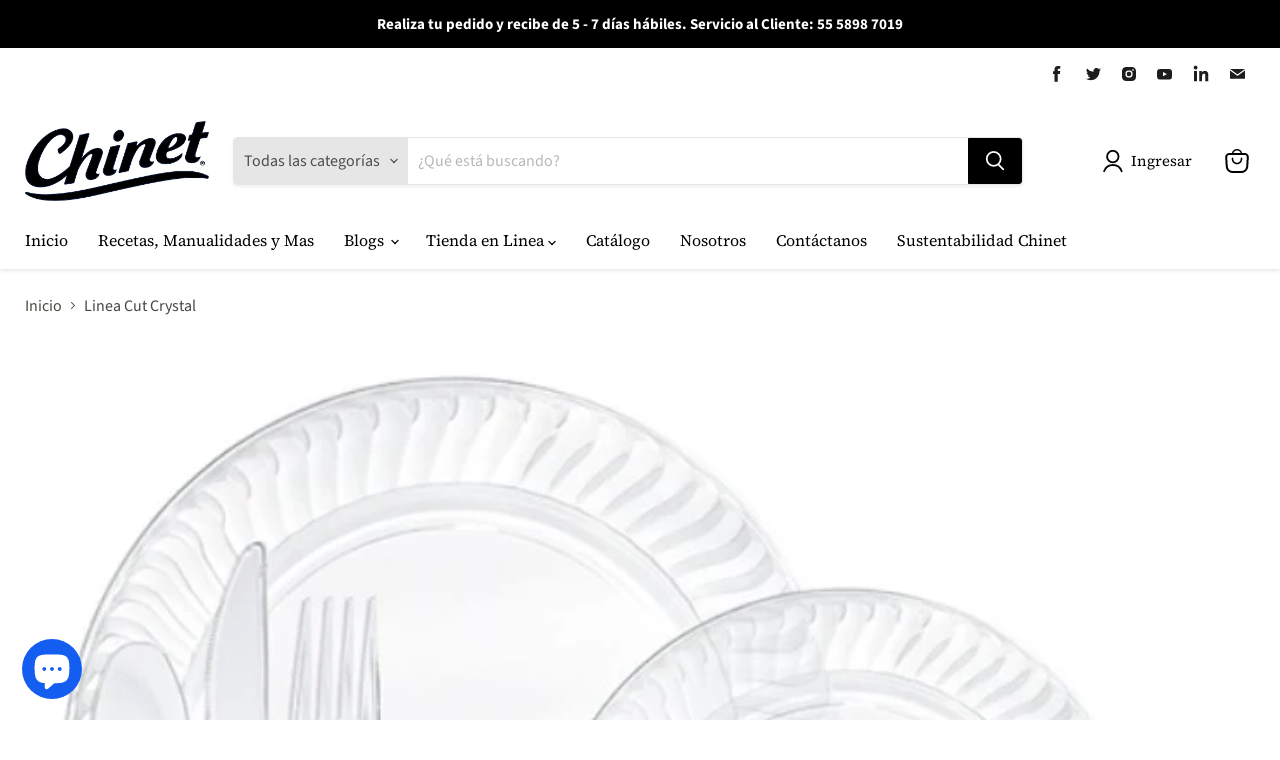

--- FILE ---
content_type: text/html; charset=utf-8
request_url: https://chinet.store/collections/linea-cut-crystal?&view=view-24&grid_list
body_size: 33601
content:
<!doctype html>
<html class="no-js no-touch" lang="es">
  <head>
 
<meta charset="utf-8">
    <meta http-equiv="x-ua-compatible" content="IE=edge">

    <link rel="preconnect" href="https://cdn.shopify.com">
    <link rel="preconnect" href="https://fonts.shopifycdn.com">
    <link rel="preconnect" href="https://v.shopify.com">
    <link rel="preconnect" href="https://cdn.shopifycloud.com">

    <title>Linea Cut Crystal — Huhtamaki Mexico</title>

    
      <meta name="description" content="La línea Chinet Crystal está creada para que puedas conseguir un aspecto elegante en tus fiestas o reuniones sin alguna complicación. ¡Sorprenderás a tu familia, amigos e invitados en cualquier evento, añadiendo a tu mesa la elegancia de la apariencia crystal y calidad premium Chinet!  ">
    

    

    
      <link rel="canonical" href="https://chinet.store/collections/linea-cut-crystal" />
    

    <meta name="viewport" content="width=device-width">

    
    















<meta property="og:site_name" content="Huhtamaki Mexico">
<meta property="og:url" content="https://chinet.store/collections/linea-cut-crystal">
<meta property="og:title" content="Linea Cut Crystal">
<meta property="og:type" content="website">
<meta property="og:description" content="La línea Chinet Crystal está creada para que puedas conseguir un aspecto elegante en tus fiestas o reuniones sin alguna complicación. ¡Sorprenderás a tu familia, amigos e invitados en cualquier evento, añadiendo a tu mesa la elegancia de la apariencia crystal y calidad premium Chinet!  ">




    
    
    

    
    
    <meta
      property="og:image"
      content="https://chinet.store/cdn/shop/collections/Chinet_Crystal_1200x887.jpg?v=1679526548"
    />
    <meta
      property="og:image:secure_url"
      content="https://chinet.store/cdn/shop/collections/Chinet_Crystal_1200x887.jpg?v=1679526548"
    />
    <meta property="og:image:width" content="1200" />
    <meta property="og:image:height" content="887" />
    
    
    <meta property="og:image:alt" content="Linea Cut Crystal" />
  









  <meta name="twitter:site" content="@HuhtamakiGroup?ref_src=twsrc%5Egoogle%7Ctwcamp%5Eserp%7Ctwgr%5Eauthor">








<meta name="twitter:title" content="Linea Cut Crystal">
<meta name="twitter:description" content="La línea Chinet Crystal está creada para que puedas conseguir un aspecto elegante en tus fiestas o reuniones sin alguna complicación. ¡Sorprenderás a tu familia, amigos e invitados en cualquier evento, añadiendo a tu mesa la elegancia de la apariencia crystal y calidad premium Chinet!  ">


    
    
    
      
      
      <meta name="twitter:card" content="summary_large_image">
    
    
    <meta
      property="twitter:image"
      content="https://chinet.store/cdn/shop/collections/Chinet_Crystal_1200x600_crop_center.jpg?v=1679526548"
    />
    <meta property="twitter:image:width" content="1200" />
    <meta property="twitter:image:height" content="600" />
    
    
    <meta property="twitter:image:alt" content="Linea Cut Crystal" />
  



    <link rel="preload" href="//chinet.store/cdn/fonts/source_serif_4/sourceserif4_n4.0b3e8927bb8678aae824c5f2b6a3826350623570.woff2" as="font" crossorigin="anonymous">
    <link rel="preload" as="style" href="//chinet.store/cdn/shop/t/15/assets/theme.css?v=35455653663663078821762270027">

    <script>window.performance && window.performance.mark && window.performance.mark('shopify.content_for_header.start');</script><meta name="facebook-domain-verification" content="emi35uuu48pcfqefzgi98xior6w63q">
<meta name="google-site-verification" content="UhL3s6VKlU7FoZR113dVU3Bg65yHggiY_x_OPTTv2Kw">
<meta id="shopify-digital-wallet" name="shopify-digital-wallet" content="/56325505058/digital_wallets/dialog">
<link rel="alternate" type="application/atom+xml" title="Feed" href="/collections/linea-cut-crystal.atom" />
<link rel="alternate" type="application/json+oembed" href="https://chinet.store/collections/linea-cut-crystal.oembed">
<script async="async" src="/checkouts/internal/preloads.js?locale=es-MX"></script>
<script id="shopify-features" type="application/json">{"accessToken":"24508ba944be20bf6d3a8ae618c8ebe4","betas":["rich-media-storefront-analytics"],"domain":"chinet.store","predictiveSearch":true,"shopId":56325505058,"locale":"es"}</script>
<script>var Shopify = Shopify || {};
Shopify.shop = "huhtamaki-mexico.myshopify.com";
Shopify.locale = "es";
Shopify.currency = {"active":"MXN","rate":"1.0"};
Shopify.country = "MX";
Shopify.theme = {"name":"Chinet 2023","id":126294065186,"schema_name":"Empire","schema_version":"6.1.0","theme_store_id":838,"role":"main"};
Shopify.theme.handle = "null";
Shopify.theme.style = {"id":null,"handle":null};
Shopify.cdnHost = "chinet.store/cdn";
Shopify.routes = Shopify.routes || {};
Shopify.routes.root = "/";</script>
<script type="module">!function(o){(o.Shopify=o.Shopify||{}).modules=!0}(window);</script>
<script>!function(o){function n(){var o=[];function n(){o.push(Array.prototype.slice.apply(arguments))}return n.q=o,n}var t=o.Shopify=o.Shopify||{};t.loadFeatures=n(),t.autoloadFeatures=n()}(window);</script>
<script id="shop-js-analytics" type="application/json">{"pageType":"collection"}</script>
<script defer="defer" async type="module" src="//chinet.store/cdn/shopifycloud/shop-js/modules/v2/client.init-shop-cart-sync_2Gr3Q33f.es.esm.js"></script>
<script defer="defer" async type="module" src="//chinet.store/cdn/shopifycloud/shop-js/modules/v2/chunk.common_noJfOIa7.esm.js"></script>
<script defer="defer" async type="module" src="//chinet.store/cdn/shopifycloud/shop-js/modules/v2/chunk.modal_Deo2FJQo.esm.js"></script>
<script type="module">
  await import("//chinet.store/cdn/shopifycloud/shop-js/modules/v2/client.init-shop-cart-sync_2Gr3Q33f.es.esm.js");
await import("//chinet.store/cdn/shopifycloud/shop-js/modules/v2/chunk.common_noJfOIa7.esm.js");
await import("//chinet.store/cdn/shopifycloud/shop-js/modules/v2/chunk.modal_Deo2FJQo.esm.js");

  window.Shopify.SignInWithShop?.initShopCartSync?.({"fedCMEnabled":true,"windoidEnabled":true});

</script>
<script>(function() {
  var isLoaded = false;
  function asyncLoad() {
    if (isLoaded) return;
    isLoaded = true;
    var urls = ["\/\/www.powr.io\/powr.js?powr-token=huhtamaki-mexico.myshopify.com\u0026external-type=shopify\u0026shop=huhtamaki-mexico.myshopify.com","https:\/\/coupon-x.premio.io\/assets\/js\/shopify-cx-fronted.js?shop=huhtamaki-mexico.myshopify.com","https:\/\/www.hukcommerce.com\/apps\/mega-menu-creator-pro\/assets\/js\/scriptfe.js?shop=huhtamaki-mexico.myshopify.com"];
    for (var i = 0; i < urls.length; i++) {
      var s = document.createElement('script');
      s.type = 'text/javascript';
      s.async = true;
      s.src = urls[i];
      var x = document.getElementsByTagName('script')[0];
      x.parentNode.insertBefore(s, x);
    }
  };
  if(window.attachEvent) {
    window.attachEvent('onload', asyncLoad);
  } else {
    window.addEventListener('load', asyncLoad, false);
  }
})();</script>
<script id="__st">var __st={"a":56325505058,"offset":-21600,"reqid":"6eb2df5b-8c5c-4408-9b47-2a8b9869a6c8-1769149899","pageurl":"chinet.store\/collections\/linea-cut-crystal?\u0026view=view-24\u0026grid_list","u":"e6af05e96099","p":"collection","rtyp":"collection","rid":266876977186};</script>
<script>window.ShopifyPaypalV4VisibilityTracking = true;</script>
<script id="captcha-bootstrap">!function(){'use strict';const t='contact',e='account',n='new_comment',o=[[t,t],['blogs',n],['comments',n],[t,'customer']],c=[[e,'customer_login'],[e,'guest_login'],[e,'recover_customer_password'],[e,'create_customer']],r=t=>t.map((([t,e])=>`form[action*='/${t}']:not([data-nocaptcha='true']) input[name='form_type'][value='${e}']`)).join(','),a=t=>()=>t?[...document.querySelectorAll(t)].map((t=>t.form)):[];function s(){const t=[...o],e=r(t);return a(e)}const i='password',u='form_key',d=['recaptcha-v3-token','g-recaptcha-response','h-captcha-response',i],f=()=>{try{return window.sessionStorage}catch{return}},m='__shopify_v',_=t=>t.elements[u];function p(t,e,n=!1){try{const o=window.sessionStorage,c=JSON.parse(o.getItem(e)),{data:r}=function(t){const{data:e,action:n}=t;return t[m]||n?{data:e,action:n}:{data:t,action:n}}(c);for(const[e,n]of Object.entries(r))t.elements[e]&&(t.elements[e].value=n);n&&o.removeItem(e)}catch(o){console.error('form repopulation failed',{error:o})}}const l='form_type',E='cptcha';function T(t){t.dataset[E]=!0}const w=window,h=w.document,L='Shopify',v='ce_forms',y='captcha';let A=!1;((t,e)=>{const n=(g='f06e6c50-85a8-45c8-87d0-21a2b65856fe',I='https://cdn.shopify.com/shopifycloud/storefront-forms-hcaptcha/ce_storefront_forms_captcha_hcaptcha.v1.5.2.iife.js',D={infoText:'Protegido por hCaptcha',privacyText:'Privacidad',termsText:'Términos'},(t,e,n)=>{const o=w[L][v],c=o.bindForm;if(c)return c(t,g,e,D).then(n);var r;o.q.push([[t,g,e,D],n]),r=I,A||(h.body.append(Object.assign(h.createElement('script'),{id:'captcha-provider',async:!0,src:r})),A=!0)});var g,I,D;w[L]=w[L]||{},w[L][v]=w[L][v]||{},w[L][v].q=[],w[L][y]=w[L][y]||{},w[L][y].protect=function(t,e){n(t,void 0,e),T(t)},Object.freeze(w[L][y]),function(t,e,n,w,h,L){const[v,y,A,g]=function(t,e,n){const i=e?o:[],u=t?c:[],d=[...i,...u],f=r(d),m=r(i),_=r(d.filter((([t,e])=>n.includes(e))));return[a(f),a(m),a(_),s()]}(w,h,L),I=t=>{const e=t.target;return e instanceof HTMLFormElement?e:e&&e.form},D=t=>v().includes(t);t.addEventListener('submit',(t=>{const e=I(t);if(!e)return;const n=D(e)&&!e.dataset.hcaptchaBound&&!e.dataset.recaptchaBound,o=_(e),c=g().includes(e)&&(!o||!o.value);(n||c)&&t.preventDefault(),c&&!n&&(function(t){try{if(!f())return;!function(t){const e=f();if(!e)return;const n=_(t);if(!n)return;const o=n.value;o&&e.removeItem(o)}(t);const e=Array.from(Array(32),(()=>Math.random().toString(36)[2])).join('');!function(t,e){_(t)||t.append(Object.assign(document.createElement('input'),{type:'hidden',name:u})),t.elements[u].value=e}(t,e),function(t,e){const n=f();if(!n)return;const o=[...t.querySelectorAll(`input[type='${i}']`)].map((({name:t})=>t)),c=[...d,...o],r={};for(const[a,s]of new FormData(t).entries())c.includes(a)||(r[a]=s);n.setItem(e,JSON.stringify({[m]:1,action:t.action,data:r}))}(t,e)}catch(e){console.error('failed to persist form',e)}}(e),e.submit())}));const S=(t,e)=>{t&&!t.dataset[E]&&(n(t,e.some((e=>e===t))),T(t))};for(const o of['focusin','change'])t.addEventListener(o,(t=>{const e=I(t);D(e)&&S(e,y())}));const B=e.get('form_key'),M=e.get(l),P=B&&M;t.addEventListener('DOMContentLoaded',(()=>{const t=y();if(P)for(const e of t)e.elements[l].value===M&&p(e,B);[...new Set([...A(),...v().filter((t=>'true'===t.dataset.shopifyCaptcha))])].forEach((e=>S(e,t)))}))}(h,new URLSearchParams(w.location.search),n,t,e,['guest_login'])})(!0,!0)}();</script>
<script integrity="sha256-4kQ18oKyAcykRKYeNunJcIwy7WH5gtpwJnB7kiuLZ1E=" data-source-attribution="shopify.loadfeatures" defer="defer" src="//chinet.store/cdn/shopifycloud/storefront/assets/storefront/load_feature-a0a9edcb.js" crossorigin="anonymous"></script>
<script data-source-attribution="shopify.dynamic_checkout.dynamic.init">var Shopify=Shopify||{};Shopify.PaymentButton=Shopify.PaymentButton||{isStorefrontPortableWallets:!0,init:function(){window.Shopify.PaymentButton.init=function(){};var t=document.createElement("script");t.src="https://chinet.store/cdn/shopifycloud/portable-wallets/latest/portable-wallets.es.js",t.type="module",document.head.appendChild(t)}};
</script>
<script data-source-attribution="shopify.dynamic_checkout.buyer_consent">
  function portableWalletsHideBuyerConsent(e){var t=document.getElementById("shopify-buyer-consent"),n=document.getElementById("shopify-subscription-policy-button");t&&n&&(t.classList.add("hidden"),t.setAttribute("aria-hidden","true"),n.removeEventListener("click",e))}function portableWalletsShowBuyerConsent(e){var t=document.getElementById("shopify-buyer-consent"),n=document.getElementById("shopify-subscription-policy-button");t&&n&&(t.classList.remove("hidden"),t.removeAttribute("aria-hidden"),n.addEventListener("click",e))}window.Shopify?.PaymentButton&&(window.Shopify.PaymentButton.hideBuyerConsent=portableWalletsHideBuyerConsent,window.Shopify.PaymentButton.showBuyerConsent=portableWalletsShowBuyerConsent);
</script>
<script data-source-attribution="shopify.dynamic_checkout.cart.bootstrap">document.addEventListener("DOMContentLoaded",(function(){function t(){return document.querySelector("shopify-accelerated-checkout-cart, shopify-accelerated-checkout")}if(t())Shopify.PaymentButton.init();else{new MutationObserver((function(e,n){t()&&(Shopify.PaymentButton.init(),n.disconnect())})).observe(document.body,{childList:!0,subtree:!0})}}));
</script>

<script>window.performance && window.performance.mark && window.performance.mark('shopify.content_for_header.end');</script>

<script id="etsMMNavigator">
    var ETS_MM_MONEY_FORMAT = "$ {{amount}}";
    var ETS_MM_LINK_LIST = [{id: "main-menu", title: "Menú Principal", items: ["/","/blogs/news","#","/collections/all","/pages/catagolo-food-service","/pages/nosotros","/pages/contact","/pages/sustentabilidad-1",]},{id: "footer", title: "Artículos", items: ["/products/platos-desechables-chinet-no-10-3100292","/products/cucharas-chicas-chinet-1302042","/products/vaso-cut-crystal-de-9-oz-2400011","/products/pelicula-autoadherible-1810013","/products/mantel-desechable-chinet-con-3-resistentes-capas-5500004","/collections/all","/policies/terms-of-service","/policies/refund-policy",]},{id: "productos", title: "Productos", items: []},{id: "421665898530-child-74964820de7009d4e17f4a9d90baa84d-legacy-tienda-en-linea", title: "Tienda en Linea", items: ["#","#","/collections/ofertas","/collections/vines/vasos","/collections/productos-compostables",]},{id: "438871851042-child-5bc17ef6d86af53ddf48b9f0632538cc-legacy-chinet", title: "Chinet", items: ["/collections/linea-clasica","/collections/linea-cut-crystal",]},{id: "438871883810-child-cd76bee50aff5e91ad4d2d5d5f104a2b-legacy-party", title: "Party", items: ["/collections/party-classic","/collections/party-crystal","/collections/party-premium-crystal",]},{id: "pagina-menu", title: "Pagina Menu", items: ["/","/pages/aviso-de-privacidad-comercio-electronico-1","/pages/aviso-de-privacidad-comercio-electronico-1","/collections/party",]},{id: "439410393122-child-bab4d564eaa28f85a35fcf1e36473e2f-legacy-productos", title: "Productos", items: ["/collections/chinet","/collections/party-crystal","/collections/productos-compostables",]},{id: "439411277858-child-e51e607a780ea8312ff23b5c381fb2fd-legacy-chinet", title: "Chinet", items: ["/collections",]},{id: "439411310626-child-05cac51c16b4e36fc52c736f8b319910-legacy-party", title: "Party", items: ["/collections",]},{id: "439434346530-child-04c91e47af3a8c26dc95698631732f5d-legacy-blogs", title: "Blogs", items: ["/blogs/noticias","/pages/empleo-huhtamaki","/pages/si-eres-parte-de-huhtamaki-mexicana",]},{id: "sustentabilidad", title: "Sustentabilidad", items: ["https://natalyvega3.wixsite.com/sustentabilidad",]},{id: "customer-account-main-menu", title: "Menú principal de la cuenta de cliente", items: ["/","https://shopify.com/56325505058/account/orders?locale=es&region_country=MX",]},];
</script>
<script type="text/javascript">
    var ETS_MM_CART_ITEM_COUNT = 0;
</script>

<script src="//chinet.store/cdn/shop/t/15/assets/ets_mm_config.js?v=59323733107879718921679438853" type="text/javascript"></script>


    <link href="//chinet.store/cdn/shop/t/15/assets/theme.css?v=35455653663663078821762270027" rel="stylesheet" type="text/css" media="all" />

    
    <script>
      window.Theme = window.Theme || {};
      window.Theme.version = '6.1.0';
      window.Theme.name = 'Empire';
      window.Theme.routes = {
        "root_url": "/",
        "account_url": "/account",
        "account_login_url": "/account/login",
        "account_logout_url": "/account/logout",
        "account_register_url": "/account/register",
        "account_addresses_url": "/account/addresses",
        "collections_url": "/collections",
        "all_products_collection_url": "/collections/all",
        "search_url": "/search",
        "cart_url": "/cart",
        "cart_add_url": "/cart/add",
        "cart_change_url": "/cart/change",
        "cart_clear_url": "/cart/clear",
        "product_recommendations_url": "/recommendations/products",
      };
    </script>
    
    <link href="//chinet.store/cdn/shop/t/15/assets/huk-megamenu.css?v=102579058481765081341679438853" rel="stylesheet" type="text/css" media="all" />
    <script src="//chinet.store/cdn/shop/t/15/assets/huk-megamenu.js?v=91782382090169622491679438853" defer="defer"></script>
  
  <script id="hukmegamenu-data" type="application/json">{}</script>
  
    <link rel="preconnect" href="https://fonts.googleapis.com">
    <link rel="preconnect" href="https://fonts.gstatic.com" crossorigin>
    <link rel="preconnect" href="https://d2ls1pfffhvy22.cloudfront.net">


    

    

    

    
  
<script src="https://cdn.shopify.com/extensions/e8878072-2f6b-4e89-8082-94b04320908d/inbox-1254/assets/inbox-chat-loader.js" type="text/javascript" defer="defer"></script>
<script src="https://cdn.shopify.com/extensions/98609345-6027-4701-9e3f-4907c6a214d4/promolayer-11/assets/promolayer_loader.js" type="text/javascript" defer="defer"></script>
<link href="https://monorail-edge.shopifysvc.com" rel="dns-prefetch">
<script>(function(){if ("sendBeacon" in navigator && "performance" in window) {try {var session_token_from_headers = performance.getEntriesByType('navigation')[0].serverTiming.find(x => x.name == '_s').description;} catch {var session_token_from_headers = undefined;}var session_cookie_matches = document.cookie.match(/_shopify_s=([^;]*)/);var session_token_from_cookie = session_cookie_matches && session_cookie_matches.length === 2 ? session_cookie_matches[1] : "";var session_token = session_token_from_headers || session_token_from_cookie || "";function handle_abandonment_event(e) {var entries = performance.getEntries().filter(function(entry) {return /monorail-edge.shopifysvc.com/.test(entry.name);});if (!window.abandonment_tracked && entries.length === 0) {window.abandonment_tracked = true;var currentMs = Date.now();var navigation_start = performance.timing.navigationStart;var payload = {shop_id: 56325505058,url: window.location.href,navigation_start,duration: currentMs - navigation_start,session_token,page_type: "collection"};window.navigator.sendBeacon("https://monorail-edge.shopifysvc.com/v1/produce", JSON.stringify({schema_id: "online_store_buyer_site_abandonment/1.1",payload: payload,metadata: {event_created_at_ms: currentMs,event_sent_at_ms: currentMs}}));}}window.addEventListener('pagehide', handle_abandonment_event);}}());</script>
<script id="web-pixels-manager-setup">(function e(e,d,r,n,o){if(void 0===o&&(o={}),!Boolean(null===(a=null===(i=window.Shopify)||void 0===i?void 0:i.analytics)||void 0===a?void 0:a.replayQueue)){var i,a;window.Shopify=window.Shopify||{};var t=window.Shopify;t.analytics=t.analytics||{};var s=t.analytics;s.replayQueue=[],s.publish=function(e,d,r){return s.replayQueue.push([e,d,r]),!0};try{self.performance.mark("wpm:start")}catch(e){}var l=function(){var e={modern:/Edge?\/(1{2}[4-9]|1[2-9]\d|[2-9]\d{2}|\d{4,})\.\d+(\.\d+|)|Firefox\/(1{2}[4-9]|1[2-9]\d|[2-9]\d{2}|\d{4,})\.\d+(\.\d+|)|Chrom(ium|e)\/(9{2}|\d{3,})\.\d+(\.\d+|)|(Maci|X1{2}).+ Version\/(15\.\d+|(1[6-9]|[2-9]\d|\d{3,})\.\d+)([,.]\d+|)( \(\w+\)|)( Mobile\/\w+|) Safari\/|Chrome.+OPR\/(9{2}|\d{3,})\.\d+\.\d+|(CPU[ +]OS|iPhone[ +]OS|CPU[ +]iPhone|CPU IPhone OS|CPU iPad OS)[ +]+(15[._]\d+|(1[6-9]|[2-9]\d|\d{3,})[._]\d+)([._]\d+|)|Android:?[ /-](13[3-9]|1[4-9]\d|[2-9]\d{2}|\d{4,})(\.\d+|)(\.\d+|)|Android.+Firefox\/(13[5-9]|1[4-9]\d|[2-9]\d{2}|\d{4,})\.\d+(\.\d+|)|Android.+Chrom(ium|e)\/(13[3-9]|1[4-9]\d|[2-9]\d{2}|\d{4,})\.\d+(\.\d+|)|SamsungBrowser\/([2-9]\d|\d{3,})\.\d+/,legacy:/Edge?\/(1[6-9]|[2-9]\d|\d{3,})\.\d+(\.\d+|)|Firefox\/(5[4-9]|[6-9]\d|\d{3,})\.\d+(\.\d+|)|Chrom(ium|e)\/(5[1-9]|[6-9]\d|\d{3,})\.\d+(\.\d+|)([\d.]+$|.*Safari\/(?![\d.]+ Edge\/[\d.]+$))|(Maci|X1{2}).+ Version\/(10\.\d+|(1[1-9]|[2-9]\d|\d{3,})\.\d+)([,.]\d+|)( \(\w+\)|)( Mobile\/\w+|) Safari\/|Chrome.+OPR\/(3[89]|[4-9]\d|\d{3,})\.\d+\.\d+|(CPU[ +]OS|iPhone[ +]OS|CPU[ +]iPhone|CPU IPhone OS|CPU iPad OS)[ +]+(10[._]\d+|(1[1-9]|[2-9]\d|\d{3,})[._]\d+)([._]\d+|)|Android:?[ /-](13[3-9]|1[4-9]\d|[2-9]\d{2}|\d{4,})(\.\d+|)(\.\d+|)|Mobile Safari.+OPR\/([89]\d|\d{3,})\.\d+\.\d+|Android.+Firefox\/(13[5-9]|1[4-9]\d|[2-9]\d{2}|\d{4,})\.\d+(\.\d+|)|Android.+Chrom(ium|e)\/(13[3-9]|1[4-9]\d|[2-9]\d{2}|\d{4,})\.\d+(\.\d+|)|Android.+(UC? ?Browser|UCWEB|U3)[ /]?(15\.([5-9]|\d{2,})|(1[6-9]|[2-9]\d|\d{3,})\.\d+)\.\d+|SamsungBrowser\/(5\.\d+|([6-9]|\d{2,})\.\d+)|Android.+MQ{2}Browser\/(14(\.(9|\d{2,})|)|(1[5-9]|[2-9]\d|\d{3,})(\.\d+|))(\.\d+|)|K[Aa][Ii]OS\/(3\.\d+|([4-9]|\d{2,})\.\d+)(\.\d+|)/},d=e.modern,r=e.legacy,n=navigator.userAgent;return n.match(d)?"modern":n.match(r)?"legacy":"unknown"}(),u="modern"===l?"modern":"legacy",c=(null!=n?n:{modern:"",legacy:""})[u],f=function(e){return[e.baseUrl,"/wpm","/b",e.hashVersion,"modern"===e.buildTarget?"m":"l",".js"].join("")}({baseUrl:d,hashVersion:r,buildTarget:u}),m=function(e){var d=e.version,r=e.bundleTarget,n=e.surface,o=e.pageUrl,i=e.monorailEndpoint;return{emit:function(e){var a=e.status,t=e.errorMsg,s=(new Date).getTime(),l=JSON.stringify({metadata:{event_sent_at_ms:s},events:[{schema_id:"web_pixels_manager_load/3.1",payload:{version:d,bundle_target:r,page_url:o,status:a,surface:n,error_msg:t},metadata:{event_created_at_ms:s}}]});if(!i)return console&&console.warn&&console.warn("[Web Pixels Manager] No Monorail endpoint provided, skipping logging."),!1;try{return self.navigator.sendBeacon.bind(self.navigator)(i,l)}catch(e){}var u=new XMLHttpRequest;try{return u.open("POST",i,!0),u.setRequestHeader("Content-Type","text/plain"),u.send(l),!0}catch(e){return console&&console.warn&&console.warn("[Web Pixels Manager] Got an unhandled error while logging to Monorail."),!1}}}}({version:r,bundleTarget:l,surface:e.surface,pageUrl:self.location.href,monorailEndpoint:e.monorailEndpoint});try{o.browserTarget=l,function(e){var d=e.src,r=e.async,n=void 0===r||r,o=e.onload,i=e.onerror,a=e.sri,t=e.scriptDataAttributes,s=void 0===t?{}:t,l=document.createElement("script"),u=document.querySelector("head"),c=document.querySelector("body");if(l.async=n,l.src=d,a&&(l.integrity=a,l.crossOrigin="anonymous"),s)for(var f in s)if(Object.prototype.hasOwnProperty.call(s,f))try{l.dataset[f]=s[f]}catch(e){}if(o&&l.addEventListener("load",o),i&&l.addEventListener("error",i),u)u.appendChild(l);else{if(!c)throw new Error("Did not find a head or body element to append the script");c.appendChild(l)}}({src:f,async:!0,onload:function(){if(!function(){var e,d;return Boolean(null===(d=null===(e=window.Shopify)||void 0===e?void 0:e.analytics)||void 0===d?void 0:d.initialized)}()){var d=window.webPixelsManager.init(e)||void 0;if(d){var r=window.Shopify.analytics;r.replayQueue.forEach((function(e){var r=e[0],n=e[1],o=e[2];d.publishCustomEvent(r,n,o)})),r.replayQueue=[],r.publish=d.publishCustomEvent,r.visitor=d.visitor,r.initialized=!0}}},onerror:function(){return m.emit({status:"failed",errorMsg:"".concat(f," has failed to load")})},sri:function(e){var d=/^sha384-[A-Za-z0-9+/=]+$/;return"string"==typeof e&&d.test(e)}(c)?c:"",scriptDataAttributes:o}),m.emit({status:"loading"})}catch(e){m.emit({status:"failed",errorMsg:(null==e?void 0:e.message)||"Unknown error"})}}})({shopId: 56325505058,storefrontBaseUrl: "https://chinet.store",extensionsBaseUrl: "https://extensions.shopifycdn.com/cdn/shopifycloud/web-pixels-manager",monorailEndpoint: "https://monorail-edge.shopifysvc.com/unstable/produce_batch",surface: "storefront-renderer",enabledBetaFlags: ["2dca8a86"],webPixelsConfigList: [{"id":"483885090","configuration":"{\"config\":\"{\\\"pixel_id\\\":\\\"GT-TBBPG4L\\\",\\\"target_country\\\":\\\"MX\\\",\\\"gtag_events\\\":[{\\\"type\\\":\\\"purchase\\\",\\\"action_label\\\":\\\"MC-185SJZ55TS\\\"},{\\\"type\\\":\\\"page_view\\\",\\\"action_label\\\":\\\"MC-185SJZ55TS\\\"},{\\\"type\\\":\\\"view_item\\\",\\\"action_label\\\":\\\"MC-185SJZ55TS\\\"}],\\\"enable_monitoring_mode\\\":false}\"}","eventPayloadVersion":"v1","runtimeContext":"OPEN","scriptVersion":"b2a88bafab3e21179ed38636efcd8a93","type":"APP","apiClientId":1780363,"privacyPurposes":[],"dataSharingAdjustments":{"protectedCustomerApprovalScopes":["read_customer_address","read_customer_email","read_customer_name","read_customer_personal_data","read_customer_phone"]}},{"id":"202604578","configuration":"{\"pixel_id\":\"1732037160464177\",\"pixel_type\":\"facebook_pixel\",\"metaapp_system_user_token\":\"-\"}","eventPayloadVersion":"v1","runtimeContext":"OPEN","scriptVersion":"ca16bc87fe92b6042fbaa3acc2fbdaa6","type":"APP","apiClientId":2329312,"privacyPurposes":["ANALYTICS","MARKETING","SALE_OF_DATA"],"dataSharingAdjustments":{"protectedCustomerApprovalScopes":["read_customer_address","read_customer_email","read_customer_name","read_customer_personal_data","read_customer_phone"]}},{"id":"shopify-app-pixel","configuration":"{}","eventPayloadVersion":"v1","runtimeContext":"STRICT","scriptVersion":"0450","apiClientId":"shopify-pixel","type":"APP","privacyPurposes":["ANALYTICS","MARKETING"]},{"id":"shopify-custom-pixel","eventPayloadVersion":"v1","runtimeContext":"LAX","scriptVersion":"0450","apiClientId":"shopify-pixel","type":"CUSTOM","privacyPurposes":["ANALYTICS","MARKETING"]}],isMerchantRequest: false,initData: {"shop":{"name":"Huhtamaki Mexico","paymentSettings":{"currencyCode":"MXN"},"myshopifyDomain":"huhtamaki-mexico.myshopify.com","countryCode":"MX","storefrontUrl":"https:\/\/chinet.store"},"customer":null,"cart":null,"checkout":null,"productVariants":[],"purchasingCompany":null},},"https://chinet.store/cdn","fcfee988w5aeb613cpc8e4bc33m6693e112",{"modern":"","legacy":""},{"shopId":"56325505058","storefrontBaseUrl":"https:\/\/chinet.store","extensionBaseUrl":"https:\/\/extensions.shopifycdn.com\/cdn\/shopifycloud\/web-pixels-manager","surface":"storefront-renderer","enabledBetaFlags":"[\"2dca8a86\"]","isMerchantRequest":"false","hashVersion":"fcfee988w5aeb613cpc8e4bc33m6693e112","publish":"custom","events":"[[\"page_viewed\",{}],[\"collection_viewed\",{\"collection\":{\"id\":\"266876977186\",\"title\":\"Linea Cut Crystal\",\"productVariants\":[{\"price\":{\"amount\":420.0,\"currencyCode\":\"MXN\"},\"product\":{\"title\":\"Vaso  Chinet  Crystal de 14 oz(414 ml)  – 2400023\",\"vendor\":\"Huhtamaki Mexico\",\"id\":\"6942580834338\",\"untranslatedTitle\":\"Vaso  Chinet  Crystal de 14 oz(414 ml)  – 2400023\",\"url\":\"\/products\/vaso-cut-crystal-chinet-de-14-oz-club-con-84-piezas-2400023-envio-gratis-a-partir-de-3-piezas\",\"type\":\"Vasos\"},\"id\":\"40159298519074\",\"image\":{\"src\":\"\/\/chinet.store\/cdn\/shop\/files\/69A6061_copy.jpg?v=1755811772\"},\"sku\":\"7501032224233\",\"title\":\"Default Title\",\"untranslatedTitle\":\"Default Title\"},{\"price\":{\"amount\":115.0,\"currencyCode\":\"MXN\"},\"product\":{\"title\":\"Vaso Chinet Crystal de 9 Oz (266.1 ml)  – 2400011\",\"vendor\":\"Huhtamaki Mexico\",\"id\":\"6942582964258\",\"untranslatedTitle\":\"Vaso Chinet Crystal de 9 Oz (266.1 ml)  – 2400011\",\"url\":\"\/products\/vaso-cut-crystal-de-9-oz-2400011\",\"type\":\"Vasos\"},\"id\":\"40159309561890\",\"image\":{\"src\":\"\/\/chinet.store\/cdn\/shop\/products\/69A1283.png?v=1672181622\"},\"sku\":\"O37700382549\",\"title\":\"Default Title\",\"untranslatedTitle\":\"Default Title\"},{\"price\":{\"amount\":125.0,\"currencyCode\":\"MXN\"},\"product\":{\"title\":\"Plato  Crystal de Chinet No. 10 – 3100606\",\"vendor\":\"Huhtamaki Mexico\",\"id\":\"6942575788066\",\"untranslatedTitle\":\"Plato  Crystal de Chinet No. 10 – 3100606\",\"url\":\"\/products\/plato-cut-crystal-de-chinet-no-10-3100606\",\"type\":\"Platos\"},\"id\":\"40159281053730\",\"image\":{\"src\":\"\/\/chinet.store\/cdn\/shop\/products\/3100606_066da394-1fdc-487b-9f48-99f974644351.png?v=1676930506\"},\"sku\":\"37700381191\",\"title\":\"Default Title\",\"untranslatedTitle\":\"Default Title\"},{\"price\":{\"amount\":109.0,\"currencyCode\":\"MXN\"},\"product\":{\"title\":\"Vaso Chinet Crystal 15 oz (443.6 ml) – 2400021\",\"vendor\":\"Huhtamaki Mexico\",\"id\":\"6942581751842\",\"untranslatedTitle\":\"Vaso Chinet Crystal 15 oz (443.6 ml) – 2400021\",\"url\":\"\/products\/vaso-cut-crystal-chinet-de-15-oz-para-vino-2400021\",\"type\":\"Vasos\"},\"id\":\"40159302516770\",\"image\":{\"src\":\"\/\/chinet.store\/cdn\/shop\/products\/Vaso-cut-crystal-caja-2_2.jpg?v=1645120904\"},\"sku\":\"O37700335026\",\"title\":\"Default Title\",\"untranslatedTitle\":\"Default Title\"},{\"price\":{\"amount\":96.0,\"currencyCode\":\"MXN\"},\"product\":{\"title\":\"Plato  Chinet  Crystal No. 7 – 3100605\",\"vendor\":\"Huhtamaki Mexico\",\"id\":\"6942576574498\",\"untranslatedTitle\":\"Plato  Chinet  Crystal No. 7 – 3100605\",\"url\":\"\/products\/plato-cut-crystal-de-chinet-no-7-3100605\",\"type\":\"Platos\"},\"id\":\"40159286231074\",\"image\":{\"src\":\"\/\/chinet.store\/cdn\/shop\/products\/3100605.png?v=1676930477\"},\"sku\":\"37700381214\",\"title\":\"Default Title\",\"untranslatedTitle\":\"Default Title\"},{\"price\":{\"amount\":189.0,\"currencyCode\":\"MXN\"},\"product\":{\"title\":\"Juego de Cubiertos Chinet Crystal – 1302065\",\"vendor\":\"Huhtamaki Mexico\",\"id\":\"6942572052514\",\"untranslatedTitle\":\"Juego de Cubiertos Chinet Crystal – 1302065\",\"url\":\"\/products\/juego-chinet-cut-crystal-1302065-envio-gratis-a-partir-de-3-piezas\",\"type\":\"Cubiertos\"},\"id\":\"40159264997410\",\"image\":{\"src\":\"\/\/chinet.store\/cdn\/shop\/products\/Juego-Cut-Crystal_2.jpg?v=1645118784\"},\"sku\":\"7501032213657\",\"title\":\"Default Title\",\"untranslatedTitle\":\"Default Title\"},{\"price\":{\"amount\":90.0,\"currencyCode\":\"MXN\"},\"product\":{\"title\":\"Vaso Chinet Crystal de 14 Oz (414 ml)  – 2400012\",\"vendor\":\"Huhtamaki Mexico\",\"id\":\"6942580310050\",\"untranslatedTitle\":\"Vaso Chinet Crystal de 14 Oz (414 ml)  – 2400012\",\"url\":\"\/products\/vaso-cut-crystal-chinet-de-14-oz-2400012\",\"type\":\"Vasos\"},\"id\":\"40159296159778\",\"image\":{\"src\":\"\/\/chinet.store\/cdn\/shop\/products\/69A1281.jpg?v=1672168413\"},\"sku\":\"O37700382556\",\"title\":\"Default Title\",\"untranslatedTitle\":\"Default Title\"},{\"price\":{\"amount\":191.0,\"currencyCode\":\"MXN\"},\"product\":{\"title\":\"Tenedor Chinet Crystal -1302064\",\"vendor\":\"Huhtamaki Mexico\",\"id\":\"6942578835490\",\"untranslatedTitle\":\"Tenedor Chinet Crystal -1302064\",\"url\":\"\/products\/tenedor-chinet-cut-crystal-tenedor-chinet-cut-crystal-1302064\",\"type\":\"Tenedores\"},\"id\":\"40159292948514\",\"image\":{\"src\":\"\/\/chinet.store\/cdn\/shop\/products\/Tenedor-Cut-Crystal_2.jpg?v=1645119955\"},\"sku\":\"7501032213640\",\"title\":\"Default Title\",\"untranslatedTitle\":\"Default Title\"},{\"price\":{\"amount\":90.0,\"currencyCode\":\"MXN\"},\"product\":{\"title\":\"Juego de Cubiertos Crystal – 1302090\",\"vendor\":\"Huhtamaki Mexico\",\"id\":\"6942573166626\",\"untranslatedTitle\":\"Juego de Cubiertos Crystal – 1302090\",\"url\":\"\/products\/juego-de-cubiertos-cut-crystal-1302094\",\"type\":\"Cubiertos\"},\"id\":\"40159269519394\",\"image\":{\"src\":\"\/\/chinet.store\/cdn\/shop\/products\/1302090cajilla.png?v=1672162998\"},\"sku\":\"O37700333206\",\"title\":\"Default Title\",\"untranslatedTitle\":\"Default Title\"},{\"price\":{\"amount\":420.0,\"currencyCode\":\"MXN\"},\"product\":{\"title\":\"Set Chinet Crystal  – 3500001\",\"vendor\":\"Huhtamaki Mexico\",\"id\":\"7891299794978\",\"untranslatedTitle\":\"Set Chinet Crystal  – 3500001\",\"url\":\"\/products\/set-chinet-crystal-3500001\",\"type\":\"Set\"},\"id\":\"43424295256098\",\"image\":{\"src\":\"\/\/chinet.store\/cdn\/shop\/files\/69A6095_copy.jpg?v=1738174082\"},\"sku\":\"3500001\",\"title\":\"Default Title\",\"untranslatedTitle\":\"Default Title\"}]}}]]"});</script><script>
  window.ShopifyAnalytics = window.ShopifyAnalytics || {};
  window.ShopifyAnalytics.meta = window.ShopifyAnalytics.meta || {};
  window.ShopifyAnalytics.meta.currency = 'MXN';
  var meta = {"products":[{"id":6942580834338,"gid":"gid:\/\/shopify\/Product\/6942580834338","vendor":"Huhtamaki Mexico","type":"Vasos","handle":"vaso-cut-crystal-chinet-de-14-oz-club-con-84-piezas-2400023-envio-gratis-a-partir-de-3-piezas","variants":[{"id":40159298519074,"price":42000,"name":"Vaso  Chinet  Crystal de 14 oz(414 ml)  – 2400023","public_title":null,"sku":"7501032224233"}],"remote":false},{"id":6942582964258,"gid":"gid:\/\/shopify\/Product\/6942582964258","vendor":"Huhtamaki Mexico","type":"Vasos","handle":"vaso-cut-crystal-de-9-oz-2400011","variants":[{"id":40159309561890,"price":11500,"name":"Vaso Chinet Crystal de 9 Oz (266.1 ml)  – 2400011","public_title":null,"sku":"O37700382549"}],"remote":false},{"id":6942575788066,"gid":"gid:\/\/shopify\/Product\/6942575788066","vendor":"Huhtamaki Mexico","type":"Platos","handle":"plato-cut-crystal-de-chinet-no-10-3100606","variants":[{"id":40159281053730,"price":12500,"name":"Plato  Crystal de Chinet No. 10 – 3100606","public_title":null,"sku":"37700381191"}],"remote":false},{"id":6942581751842,"gid":"gid:\/\/shopify\/Product\/6942581751842","vendor":"Huhtamaki Mexico","type":"Vasos","handle":"vaso-cut-crystal-chinet-de-15-oz-para-vino-2400021","variants":[{"id":40159302516770,"price":10900,"name":"Vaso Chinet Crystal 15 oz (443.6 ml) – 2400021","public_title":null,"sku":"O37700335026"}],"remote":false},{"id":6942576574498,"gid":"gid:\/\/shopify\/Product\/6942576574498","vendor":"Huhtamaki Mexico","type":"Platos","handle":"plato-cut-crystal-de-chinet-no-7-3100605","variants":[{"id":40159286231074,"price":9600,"name":"Plato  Chinet  Crystal No. 7 – 3100605","public_title":null,"sku":"37700381214"}],"remote":false},{"id":6942572052514,"gid":"gid:\/\/shopify\/Product\/6942572052514","vendor":"Huhtamaki Mexico","type":"Cubiertos","handle":"juego-chinet-cut-crystal-1302065-envio-gratis-a-partir-de-3-piezas","variants":[{"id":40159264997410,"price":18900,"name":"Juego de Cubiertos Chinet Crystal – 1302065","public_title":null,"sku":"7501032213657"}],"remote":false},{"id":6942580310050,"gid":"gid:\/\/shopify\/Product\/6942580310050","vendor":"Huhtamaki Mexico","type":"Vasos","handle":"vaso-cut-crystal-chinet-de-14-oz-2400012","variants":[{"id":40159296159778,"price":9000,"name":"Vaso Chinet Crystal de 14 Oz (414 ml)  – 2400012","public_title":null,"sku":"O37700382556"}],"remote":false},{"id":6942578835490,"gid":"gid:\/\/shopify\/Product\/6942578835490","vendor":"Huhtamaki Mexico","type":"Tenedores","handle":"tenedor-chinet-cut-crystal-tenedor-chinet-cut-crystal-1302064","variants":[{"id":40159292948514,"price":19100,"name":"Tenedor Chinet Crystal -1302064","public_title":null,"sku":"7501032213640"}],"remote":false},{"id":6942573166626,"gid":"gid:\/\/shopify\/Product\/6942573166626","vendor":"Huhtamaki Mexico","type":"Cubiertos","handle":"juego-de-cubiertos-cut-crystal-1302094","variants":[{"id":40159269519394,"price":9000,"name":"Juego de Cubiertos Crystal – 1302090","public_title":null,"sku":"O37700333206"}],"remote":false},{"id":7891299794978,"gid":"gid:\/\/shopify\/Product\/7891299794978","vendor":"Huhtamaki Mexico","type":"Set","handle":"set-chinet-crystal-3500001","variants":[{"id":43424295256098,"price":42000,"name":"Set Chinet Crystal  – 3500001","public_title":null,"sku":"3500001"}],"remote":false}],"page":{"pageType":"collection","resourceType":"collection","resourceId":266876977186,"requestId":"6eb2df5b-8c5c-4408-9b47-2a8b9869a6c8-1769149899"}};
  for (var attr in meta) {
    window.ShopifyAnalytics.meta[attr] = meta[attr];
  }
</script>
<script class="analytics">
  (function () {
    var customDocumentWrite = function(content) {
      var jquery = null;

      if (window.jQuery) {
        jquery = window.jQuery;
      } else if (window.Checkout && window.Checkout.$) {
        jquery = window.Checkout.$;
      }

      if (jquery) {
        jquery('body').append(content);
      }
    };

    var hasLoggedConversion = function(token) {
      if (token) {
        return document.cookie.indexOf('loggedConversion=' + token) !== -1;
      }
      return false;
    }

    var setCookieIfConversion = function(token) {
      if (token) {
        var twoMonthsFromNow = new Date(Date.now());
        twoMonthsFromNow.setMonth(twoMonthsFromNow.getMonth() + 2);

        document.cookie = 'loggedConversion=' + token + '; expires=' + twoMonthsFromNow;
      }
    }

    var trekkie = window.ShopifyAnalytics.lib = window.trekkie = window.trekkie || [];
    if (trekkie.integrations) {
      return;
    }
    trekkie.methods = [
      'identify',
      'page',
      'ready',
      'track',
      'trackForm',
      'trackLink'
    ];
    trekkie.factory = function(method) {
      return function() {
        var args = Array.prototype.slice.call(arguments);
        args.unshift(method);
        trekkie.push(args);
        return trekkie;
      };
    };
    for (var i = 0; i < trekkie.methods.length; i++) {
      var key = trekkie.methods[i];
      trekkie[key] = trekkie.factory(key);
    }
    trekkie.load = function(config) {
      trekkie.config = config || {};
      trekkie.config.initialDocumentCookie = document.cookie;
      var first = document.getElementsByTagName('script')[0];
      var script = document.createElement('script');
      script.type = 'text/javascript';
      script.onerror = function(e) {
        var scriptFallback = document.createElement('script');
        scriptFallback.type = 'text/javascript';
        scriptFallback.onerror = function(error) {
                var Monorail = {
      produce: function produce(monorailDomain, schemaId, payload) {
        var currentMs = new Date().getTime();
        var event = {
          schema_id: schemaId,
          payload: payload,
          metadata: {
            event_created_at_ms: currentMs,
            event_sent_at_ms: currentMs
          }
        };
        return Monorail.sendRequest("https://" + monorailDomain + "/v1/produce", JSON.stringify(event));
      },
      sendRequest: function sendRequest(endpointUrl, payload) {
        // Try the sendBeacon API
        if (window && window.navigator && typeof window.navigator.sendBeacon === 'function' && typeof window.Blob === 'function' && !Monorail.isIos12()) {
          var blobData = new window.Blob([payload], {
            type: 'text/plain'
          });

          if (window.navigator.sendBeacon(endpointUrl, blobData)) {
            return true;
          } // sendBeacon was not successful

        } // XHR beacon

        var xhr = new XMLHttpRequest();

        try {
          xhr.open('POST', endpointUrl);
          xhr.setRequestHeader('Content-Type', 'text/plain');
          xhr.send(payload);
        } catch (e) {
          console.log(e);
        }

        return false;
      },
      isIos12: function isIos12() {
        return window.navigator.userAgent.lastIndexOf('iPhone; CPU iPhone OS 12_') !== -1 || window.navigator.userAgent.lastIndexOf('iPad; CPU OS 12_') !== -1;
      }
    };
    Monorail.produce('monorail-edge.shopifysvc.com',
      'trekkie_storefront_load_errors/1.1',
      {shop_id: 56325505058,
      theme_id: 126294065186,
      app_name: "storefront",
      context_url: window.location.href,
      source_url: "//chinet.store/cdn/s/trekkie.storefront.8d95595f799fbf7e1d32231b9a28fd43b70c67d3.min.js"});

        };
        scriptFallback.async = true;
        scriptFallback.src = '//chinet.store/cdn/s/trekkie.storefront.8d95595f799fbf7e1d32231b9a28fd43b70c67d3.min.js';
        first.parentNode.insertBefore(scriptFallback, first);
      };
      script.async = true;
      script.src = '//chinet.store/cdn/s/trekkie.storefront.8d95595f799fbf7e1d32231b9a28fd43b70c67d3.min.js';
      first.parentNode.insertBefore(script, first);
    };
    trekkie.load(
      {"Trekkie":{"appName":"storefront","development":false,"defaultAttributes":{"shopId":56325505058,"isMerchantRequest":null,"themeId":126294065186,"themeCityHash":"16857755291109639210","contentLanguage":"es","currency":"MXN","eventMetadataId":"cf6ee651-b499-410e-aec2-4fbb51dcda25"},"isServerSideCookieWritingEnabled":true,"monorailRegion":"shop_domain","enabledBetaFlags":["65f19447"]},"Session Attribution":{},"S2S":{"facebookCapiEnabled":true,"source":"trekkie-storefront-renderer","apiClientId":580111}}
    );

    var loaded = false;
    trekkie.ready(function() {
      if (loaded) return;
      loaded = true;

      window.ShopifyAnalytics.lib = window.trekkie;

      var originalDocumentWrite = document.write;
      document.write = customDocumentWrite;
      try { window.ShopifyAnalytics.merchantGoogleAnalytics.call(this); } catch(error) {};
      document.write = originalDocumentWrite;

      window.ShopifyAnalytics.lib.page(null,{"pageType":"collection","resourceType":"collection","resourceId":266876977186,"requestId":"6eb2df5b-8c5c-4408-9b47-2a8b9869a6c8-1769149899","shopifyEmitted":true});

      var match = window.location.pathname.match(/checkouts\/(.+)\/(thank_you|post_purchase)/)
      var token = match? match[1]: undefined;
      if (!hasLoggedConversion(token)) {
        setCookieIfConversion(token);
        window.ShopifyAnalytics.lib.track("Viewed Product Category",{"currency":"MXN","category":"Collection: linea-cut-crystal","collectionName":"linea-cut-crystal","collectionId":266876977186,"nonInteraction":true},undefined,undefined,{"shopifyEmitted":true});
      }
    });


        var eventsListenerScript = document.createElement('script');
        eventsListenerScript.async = true;
        eventsListenerScript.src = "//chinet.store/cdn/shopifycloud/storefront/assets/shop_events_listener-3da45d37.js";
        document.getElementsByTagName('head')[0].appendChild(eventsListenerScript);

})();</script>
<script
  defer
  src="https://chinet.store/cdn/shopifycloud/perf-kit/shopify-perf-kit-3.0.4.min.js"
  data-application="storefront-renderer"
  data-shop-id="56325505058"
  data-render-region="gcp-us-central1"
  data-page-type="collection"
  data-theme-instance-id="126294065186"
  data-theme-name="Empire"
  data-theme-version="6.1.0"
  data-monorail-region="shop_domain"
  data-resource-timing-sampling-rate="10"
  data-shs="true"
  data-shs-beacon="true"
  data-shs-export-with-fetch="true"
  data-shs-logs-sample-rate="1"
  data-shs-beacon-endpoint="https://chinet.store/api/collect"
></script>
</head>
							

  <body class="template-collection" data-instant-allow-query-string data-reduce-animations>
    <script>
      document.documentElement.className=document.documentElement.className.replace(/\bno-js\b/,'js');
      if(window.Shopify&&window.Shopify.designMode)document.documentElement.className+=' in-theme-editor';
      if(('ontouchstart' in window)||window.DocumentTouch&&document instanceof DocumentTouch)document.documentElement.className=document.documentElement.className.replace(/\bno-touch\b/,'has-touch');
    </script>
    <a class="skip-to-main" href="#site-main">Ir a contenido</a>
    <div id="shopify-section-static-announcement" class="shopify-section site-announcement"><script
  type="application/json"
  data-section-id="static-announcement"
  data-section-type="static-announcement">
</script>









  
    <div
      class="
        announcement-bar
        
      "
      style="
        margin-bottom: -1px;
        color: #ffffff;
        background: #000001;
      ">
      
        <a
          class="announcement-bar-link"
          href="/pages/condiciones-de-entrega-y-envio"
          ></a>
      

      
        <div class="announcement-bar-text">
          Realiza tu pedido y recibe de 5 - 7 días hábiles. Servicio al Cliente: 55 5898 7019
        </div>
      

      <div class="announcement-bar-text-mobile">
        
          Realiza tu pedido y recibe de 5 - 7 días hábiles. Servicio al Cliente: 55 5898 7019
        
      </div>
    </div>
  


<style> #shopify-section-static-announcement {font-size: 38px;} </style></div>
    <div id="shopify-section-static-utility-bar" class="shopify-section"><style data-shopify>
  .utility-bar {
    background-color: #ffffff;
    border-bottom: 1px solid #ffffff;
  }

  .utility-bar .social-link,
  .utility-bar__menu-link {
    color: #1d1d1d;
  }

  .utility-bar .disclosure__toggle {
    --disclosure-toggle-text-color: #1d1d1d;
    --disclosure-toggle-background-color: #ffffff;
  }

  .utility-bar .disclosure__toggle:hover {
    --disclosure-toggle-text-color: #ffffff;
  }

  .utility-bar .social-link:hover,
  .utility-bar__menu-link:hover {
    color: #ffffff;
  }

  .utility-bar .disclosure__toggle::after {
    --disclosure-toggle-svg-color: #1d1d1d;
  }

  .utility-bar .disclosure__toggle:hover::after {
    --disclosure-toggle-svg-color: #ffffff;
  }
</style>

<script
  type="application/json"
  data-section-type="static-utility-bar"
  data-section-id="static-utility-bar"
  data-section-data
>
  {
    "settings": {
      "mobile_layout": "below"
    }
  }
</script>
  
    <section class="utility-bar utility-bar--full-width">
      <div class="utility-bar__content">
          <div class="utility-bar__content-left">
          
          </div>

          
          
          

          
            
            
              
              

          <div class="utility-bar__content-right" data-disclosure-items>
            
              <div class="utility-bar__social-container  utility-bar__social-list">
                





  
  
    
    



  

  <div class="social-icons">


<a
  class="social-link"
  title="Facebook"
  href="https://www.facebook.com/chinetmexico/photos/?ref=page_internal"
  target="_blank">
<svg      aria-hidden="true"      focusable="false"      role="presentation"      xmlns="http://www.w3.org/2000/svg"      width="28"      height="28"      viewBox="0 0 28 28"    >      <path fill="currentColor" fill-rule="evenodd" d="M16.913 13.919h-2.17v7.907h-3.215V13.92H10v-2.794h1.528V9.316c0-1.294.601-3.316 3.245-3.316l2.38.01V8.72h-1.728c-.282 0-.68.145-.68.762v1.642h2.449l-.281 2.794z"/>    </svg>
<span class="visually-hidden">Encuéntrenos en Facebook</span>
</a>




<a
  class="social-link"
  title="Twitter"
  href="https://twitter.com/HuhtamakiGroup?ref_src=twsrc%5Egoogle%7Ctwcamp%5Eserp%7Ctwgr%5Eauthor"
  target="_blank">
<svg      aria-hidden="true"      focusable="false"      role="presentation"      xmlns="http://www.w3.org/2000/svg"      width="28"      height="28"      viewBox="0 0 28 28"    >      <path fill="currentColor" fill-rule="evenodd" d="M20.218 9.925a3.083 3.083 0 0 0 1.351-1.7 6.156 6.156 0 0 1-1.952.746 3.074 3.074 0 0 0-5.238 2.804 8.727 8.727 0 0 1-6.336-3.212 3.073 3.073 0 0 0 .951 4.104 3.062 3.062 0 0 1-1.392-.385v.039c0 1.49 1.06 2.732 2.466 3.014a3.078 3.078 0 0 1-1.389.053 3.077 3.077 0 0 0 2.872 2.135A6.168 6.168 0 0 1 7 18.795a8.7 8.7 0 0 0 4.712 1.382c5.654 0 8.746-4.685 8.746-8.747 0-.133-.003-.265-.009-.397a6.248 6.248 0 0 0 1.534-1.592 6.146 6.146 0 0 1-1.765.484z"/>    </svg>
<span class="visually-hidden">Encuéntrenos en Twitter</span>
</a>




<a
  class="social-link"
  title="Instagram"
  href="https://www.instagram.com/chinetmexico/?hl=es-la"
  target="_blank">
<svg      aria-hidden="true"      focusable="false"      role="presentation"      xmlns="http://www.w3.org/2000/svg"      width="28"      height="28"      viewBox="0 0 28 28"    >      <path fill="currentColor" fill-rule="evenodd" d="M11.114 7.042c-.745.034-1.254.152-1.7.326-.46.178-.85.418-1.24.807-.388.389-.628.78-.806 1.24-.174.445-.292.954-.326 1.699C7.008 11.86 7 12.099 7 14c0 1.901.008 2.14.042 2.886.034.745.152 1.254.326 1.7.178.46.418.85.807 1.24.389.388.78.628 1.24.807.445.173.954.29 1.699.325.747.034.985.042 2.886.042 1.901 0 2.14-.008 2.886-.042.745-.034 1.254-.152 1.7-.325.46-.18.85-.419 1.24-.808.388-.389.628-.78.807-1.24.173-.445.29-.954.325-1.699.034-.747.042-.985.042-2.886 0-1.901-.008-2.14-.042-2.886-.034-.745-.152-1.254-.325-1.7a3.432 3.432 0 0 0-.808-1.24c-.389-.388-.78-.628-1.24-.806-.445-.174-.954-.292-1.699-.326C16.14 7.008 15.901 7 14 7c-1.901 0-2.14.008-2.886.042zM10.405 14a3.595 3.595 0 1 0 7.19 0 3.595 3.595 0 0 0-7.19 0zM14 16.333a2.333 2.333 0 1 1 0-4.666 2.333 2.333 0 0 1 0 4.666zm4.9-6.323a.84.84 0 1 1-1.68 0 .84.84 0 0 1 1.68 0z"/>    </svg>
<span class="visually-hidden">Encuéntrenos en Instagram</span>
</a>




<a
  class="social-link"
  title="Youtube"
  href="https://www.youtube.com/c/HuhtamakiPackagingforfoodanddrink"
  target="_blank">
<svg      aria-hidden="true"      focusable="false"      role="presentation"      xmlns="http://www.w3.org/2000/svg"      width="28"      height="28"      viewBox="0 0 28 28"    >      <path fill="currentColor" fill-rule="evenodd" d="M11.958 16.23v-4.22l4.058 2.117-4.058 2.102zm8.91-4.951s-.147-1.035-.597-1.491c-.571-.598-1.211-.601-1.505-.636C16.664 9 13.512 9 13.512 9h-.006s-3.153 0-5.254.152c-.294.035-.934.038-1.505.636-.45.456-.597 1.49-.597 1.49S6 12.495 6 13.71v1.14c0 1.215.15 2.43.15 2.43s.147 1.035.597 1.49c.571.599 1.322.58 1.656.643 1.201.115 5.106.15 5.106.15s3.155-.004 5.257-.156c.294-.035.934-.038 1.505-.636.45-.456.597-1.49.597-1.49s.15-1.216.15-2.431v-1.14c0-1.215-.15-2.43-.15-2.43z"/>    </svg>
<span class="visually-hidden">Encuéntrenos en Youtube</span>
</a>




<a
  class="social-link"
  title="LinkedIn"
  href="https://fi.linkedin.com/company/huhtamaki"
  target="_blank">
<svg      aria-hidden="true"      focusable="false"      role="presentation"      xmlns="http://www.w3.org/2000/svg"      width="26"      height="28"      viewBox="-12 -10 50 50"    >      <path fill="currentColor" fill-rule="evenodd" d="M9.7 9.8h4.8v2.5c.7-1.4 2.5-2.8 5.1-2.8 5.2 0 6.4 3 6.4 8.4V28h-5.2v-8.8c0-3.1-.7-4.9-2.5-4.9-2.4 0-3.4 1.9-3.4 4.9V28H9.7V9.8zm-9 18H6V9.5H.7v18.3zm6-24.2c0 2-1.5 3.5-3.4 3.5C1.5 7.1 0 5.5 0 3.6 0 1.6 1.5 0 3.3 0c1.9 0 3.4 1.6 3.4 3.6z" clip-rule="evenodd"/>    </svg>
<span class="visually-hidden">Encuéntrenos en LinkedIn</span>
</a>


      
      


<a
  class="social-link"
  title="Correo electrónico"
  href="mailto:yessi.ortiz@huhtamaki.com"
  target="_blank">
<svg      aria-hidden="true"      focusable="false"      role="presentation"      xmlns="http://www.w3.org/2000/svg"      width="28"      height="28"      viewBox="0 0 28 28"    >      <path fill="currentColor" fill-rule="evenodd" d="M21.924 9H7.076l7.424 5.372L21.924 9zM14.5 15.891L7 10.449v8.347h15v-8.347l-7.5 5.442z"/>    </svg>
<span class="visually-hidden">Encuéntrenos en Correo electrónico</span>
</a>

</div>

  


              </div>
            

            
              
              <div class="shopify-cross-border">
                
              
                
              </div>
              

            
          </div>
      </div>
    </section>

    
    

    

    <div class="utility-bar__mobile-disclosure" style="display: none;" data-utility-bar-mobile>
      
        <div class="utility-bar__social-container--mobile utility-bar__social-list" data-utility-social-mobile>
            





  
  
    
    



  

  <div class="social-icons">


<a
  class="social-link"
  title="Facebook"
  href="https://www.facebook.com/chinetmexico/photos/?ref=page_internal"
  target="_blank">
<svg      aria-hidden="true"      focusable="false"      role="presentation"      xmlns="http://www.w3.org/2000/svg"      width="28"      height="28"      viewBox="0 0 28 28"    >      <path fill="currentColor" fill-rule="evenodd" d="M16.913 13.919h-2.17v7.907h-3.215V13.92H10v-2.794h1.528V9.316c0-1.294.601-3.316 3.245-3.316l2.38.01V8.72h-1.728c-.282 0-.68.145-.68.762v1.642h2.449l-.281 2.794z"/>    </svg>
<span class="visually-hidden">Encuéntrenos en Facebook</span>
</a>




<a
  class="social-link"
  title="Twitter"
  href="https://twitter.com/HuhtamakiGroup?ref_src=twsrc%5Egoogle%7Ctwcamp%5Eserp%7Ctwgr%5Eauthor"
  target="_blank">
<svg      aria-hidden="true"      focusable="false"      role="presentation"      xmlns="http://www.w3.org/2000/svg"      width="28"      height="28"      viewBox="0 0 28 28"    >      <path fill="currentColor" fill-rule="evenodd" d="M20.218 9.925a3.083 3.083 0 0 0 1.351-1.7 6.156 6.156 0 0 1-1.952.746 3.074 3.074 0 0 0-5.238 2.804 8.727 8.727 0 0 1-6.336-3.212 3.073 3.073 0 0 0 .951 4.104 3.062 3.062 0 0 1-1.392-.385v.039c0 1.49 1.06 2.732 2.466 3.014a3.078 3.078 0 0 1-1.389.053 3.077 3.077 0 0 0 2.872 2.135A6.168 6.168 0 0 1 7 18.795a8.7 8.7 0 0 0 4.712 1.382c5.654 0 8.746-4.685 8.746-8.747 0-.133-.003-.265-.009-.397a6.248 6.248 0 0 0 1.534-1.592 6.146 6.146 0 0 1-1.765.484z"/>    </svg>
<span class="visually-hidden">Encuéntrenos en Twitter</span>
</a>




<a
  class="social-link"
  title="Instagram"
  href="https://www.instagram.com/chinetmexico/?hl=es-la"
  target="_blank">
<svg      aria-hidden="true"      focusable="false"      role="presentation"      xmlns="http://www.w3.org/2000/svg"      width="28"      height="28"      viewBox="0 0 28 28"    >      <path fill="currentColor" fill-rule="evenodd" d="M11.114 7.042c-.745.034-1.254.152-1.7.326-.46.178-.85.418-1.24.807-.388.389-.628.78-.806 1.24-.174.445-.292.954-.326 1.699C7.008 11.86 7 12.099 7 14c0 1.901.008 2.14.042 2.886.034.745.152 1.254.326 1.7.178.46.418.85.807 1.24.389.388.78.628 1.24.807.445.173.954.29 1.699.325.747.034.985.042 2.886.042 1.901 0 2.14-.008 2.886-.042.745-.034 1.254-.152 1.7-.325.46-.18.85-.419 1.24-.808.388-.389.628-.78.807-1.24.173-.445.29-.954.325-1.699.034-.747.042-.985.042-2.886 0-1.901-.008-2.14-.042-2.886-.034-.745-.152-1.254-.325-1.7a3.432 3.432 0 0 0-.808-1.24c-.389-.388-.78-.628-1.24-.806-.445-.174-.954-.292-1.699-.326C16.14 7.008 15.901 7 14 7c-1.901 0-2.14.008-2.886.042zM10.405 14a3.595 3.595 0 1 0 7.19 0 3.595 3.595 0 0 0-7.19 0zM14 16.333a2.333 2.333 0 1 1 0-4.666 2.333 2.333 0 0 1 0 4.666zm4.9-6.323a.84.84 0 1 1-1.68 0 .84.84 0 0 1 1.68 0z"/>    </svg>
<span class="visually-hidden">Encuéntrenos en Instagram</span>
</a>




<a
  class="social-link"
  title="Youtube"
  href="https://www.youtube.com/c/HuhtamakiPackagingforfoodanddrink"
  target="_blank">
<svg      aria-hidden="true"      focusable="false"      role="presentation"      xmlns="http://www.w3.org/2000/svg"      width="28"      height="28"      viewBox="0 0 28 28"    >      <path fill="currentColor" fill-rule="evenodd" d="M11.958 16.23v-4.22l4.058 2.117-4.058 2.102zm8.91-4.951s-.147-1.035-.597-1.491c-.571-.598-1.211-.601-1.505-.636C16.664 9 13.512 9 13.512 9h-.006s-3.153 0-5.254.152c-.294.035-.934.038-1.505.636-.45.456-.597 1.49-.597 1.49S6 12.495 6 13.71v1.14c0 1.215.15 2.43.15 2.43s.147 1.035.597 1.49c.571.599 1.322.58 1.656.643 1.201.115 5.106.15 5.106.15s3.155-.004 5.257-.156c.294-.035.934-.038 1.505-.636.45-.456.597-1.49.597-1.49s.15-1.216.15-2.431v-1.14c0-1.215-.15-2.43-.15-2.43z"/>    </svg>
<span class="visually-hidden">Encuéntrenos en Youtube</span>
</a>




<a
  class="social-link"
  title="LinkedIn"
  href="https://fi.linkedin.com/company/huhtamaki"
  target="_blank">
<svg      aria-hidden="true"      focusable="false"      role="presentation"      xmlns="http://www.w3.org/2000/svg"      width="26"      height="28"      viewBox="-12 -10 50 50"    >      <path fill="currentColor" fill-rule="evenodd" d="M9.7 9.8h4.8v2.5c.7-1.4 2.5-2.8 5.1-2.8 5.2 0 6.4 3 6.4 8.4V28h-5.2v-8.8c0-3.1-.7-4.9-2.5-4.9-2.4 0-3.4 1.9-3.4 4.9V28H9.7V9.8zm-9 18H6V9.5H.7v18.3zm6-24.2c0 2-1.5 3.5-3.4 3.5C1.5 7.1 0 5.5 0 3.6 0 1.6 1.5 0 3.3 0c1.9 0 3.4 1.6 3.4 3.6z" clip-rule="evenodd"/>    </svg>
<span class="visually-hidden">Encuéntrenos en LinkedIn</span>
</a>


      
      


<a
  class="social-link"
  title="Correo electrónico"
  href="mailto:yessi.ortiz@huhtamaki.com"
  target="_blank">
<svg      aria-hidden="true"      focusable="false"      role="presentation"      xmlns="http://www.w3.org/2000/svg"      width="28"      height="28"      viewBox="0 0 28 28"    >      <path fill="currentColor" fill-rule="evenodd" d="M21.924 9H7.076l7.424 5.372L21.924 9zM14.5 15.891L7 10.449v8.347h15v-8.347l-7.5 5.442z"/>    </svg>
<span class="visually-hidden">Encuéntrenos en Correo electrónico</span>
</a>

</div>

  


        </div>
      

      
        <span class="utility-bar__mobile__border"></span>

        <div class="utility-bar__disclosure--mobile">
          
          <div class="shopify-cross-border">
            
          
            
          </div>
          

        </div>
      
    </div>
  


</div>
    <header
      class="site-header site-header-nav--open"
      role="banner"
      data-site-header
    >
      <div id="shopify-section-static-header" class="shopify-section site-header-wrapper">


<script
  type="application/json"
  data-section-id="static-header"
  data-section-type="static-header"
  data-section-data>
  {
    "settings": {
      "sticky_header": true,
      "has_box_shadow": true,
      "live_search": {
        "enable": false,
        "enable_images": false,
        "enable_content": false,
        "money_format": "$ {{amount}}",
        "show_mobile_search_bar": true,
        "context": {
          "view_all_results": "Ver todos los resultados",
          "view_all_products": "Ver todos los productos",
          "content_results": {
            "title": "Publicaciones y páginas",
            "no_results": "No hay resultados."
          },
          "no_results_products": {
            "title": "No hay productos para “*terms*”.",
            "title_in_category": "No hay productos para \u0026quot;*terms*\u0026quot; en *category*.",
            "message": "Lo sentimos, no pudimos encontrar ninguna coincidencia."
          }
        }
      }
    }
  }
</script>





<style data-shopify>
  .site-logo {
    max-width: 202px;
  }

  .site-logo-image {
    max-height: 80px;
  }
</style>

<div
  class="
    site-header-main
    
  "
  data-site-header-main
  data-site-header-sticky
  
    data-site-header-mobile-search-bar
  
>
  <button class="site-header-menu-toggle" data-menu-toggle>
    <div class="site-header-menu-toggle--button" tabindex="-1">
      <span class="toggle-icon--bar toggle-icon--bar-top"></span>
      <span class="toggle-icon--bar toggle-icon--bar-middle"></span>
      <span class="toggle-icon--bar toggle-icon--bar-bottom"></span>
      <span class="visually-hidden">Menú</span>
    </div>
  </button>

  

  <div
    class="
      site-header-main-content
      
    "
  >
    <div class="site-header-logo">
      <a
        class="site-logo"
        href="/">
        
          
          

          

  

  <img
    
      src="//chinet.store/cdn/shop/files/Logo_Chinet_Negro_341x148.png?v=1679505929"
    
    alt=""

    
      data-rimg
      srcset="//chinet.store/cdn/shop/files/Logo_Chinet_Negro_341x148.png?v=1679505929 1x"
    

    class="site-logo-image"
    
    
  >




        
      </a>
    </div>

    





<div class="live-search" data-live-search><form
    class="
      live-search-form
      form-fields-inline
      
    "
    action="/search"
    method="get"
    role="search"
    aria-label="Product"
    data-live-search-form
  >
    <input type="hidden" name="type" value="product">
    <div class="form-field no-label"><span class="form-field-select-wrapper live-search-filter-wrapper">
          <select class="live-search-filter" data-live-search-filter data-filter-all="Todas las categorías">
            
            <option value="" selected>Todas las categorías</option>
            <option value="" disabled>------</option>
            
              

<option value="product_type:Autoadherible">Autoadherible</option>
<option value="product_type:Contenedores">Contenedores</option>
<option value="product_type:Cubiertos">Cubiertos</option>
<option value="product_type:Cucharas">Cucharas</option>
<option value="product_type:Platos">Platos</option>
<option value="product_type:Popotes">Popotes</option>
<option value="product_type:Set">Set</option>
<option value="product_type:Tenedores">Tenedores</option>
<option value="product_type:Vasos">Vasos</option>
            
          </select>
          <label class="live-search-filter-label form-field-select" data-live-search-filter-label>Todas las categorías
</label>
          <svg
  aria-hidden="true"
  focusable="false"
  role="presentation"
  width="8"
  height="6"
  viewBox="0 0 8 6"
  fill="none"
  xmlns="http://www.w3.org/2000/svg"
  class="icon-chevron-down"
>
<path class="icon-chevron-down-left" d="M4 4.5L7 1.5" stroke="currentColor" stroke-width="1.25" stroke-linecap="square"/>
<path class="icon-chevron-down-right" d="M4 4.5L1 1.5" stroke="currentColor" stroke-width="1.25" stroke-linecap="square"/>
</svg>

        </span><input
        class="form-field-input live-search-form-field"
        type="text"
        name="q"
        aria-label="Buscar"
        placeholder="¿Qué está buscando?"
        
        autocomplete="off"
        data-live-search-input>
      <button
        class="live-search-takeover-cancel"
        type="button"
        data-live-search-takeover-cancel>
        Cancelar
      </button>

      <button
        class="live-search-button"
        type="submit"
        aria-label="Buscar"
        data-live-search-submit
      >
        <span class="search-icon search-icon--inactive">
          <svg
  aria-hidden="true"
  focusable="false"
  role="presentation"
  xmlns="http://www.w3.org/2000/svg"
  width="23"
  height="24"
  fill="none"
  viewBox="0 0 23 24"
>
  <path d="M21 21L15.5 15.5" stroke="currentColor" stroke-width="2" stroke-linecap="round"/>
  <circle cx="10" cy="9" r="8" stroke="currentColor" stroke-width="2"/>
</svg>

        </span>
        <span class="search-icon search-icon--active">
          <svg
  aria-hidden="true"
  focusable="false"
  role="presentation"
  width="26"
  height="26"
  viewBox="0 0 26 26"
  xmlns="http://www.w3.org/2000/svg"
>
  <g fill-rule="nonzero" fill="currentColor">
    <path d="M13 26C5.82 26 0 20.18 0 13S5.82 0 13 0s13 5.82 13 13-5.82 13-13 13zm0-3.852a9.148 9.148 0 1 0 0-18.296 9.148 9.148 0 0 0 0 18.296z" opacity=".29"/><path d="M13 26c7.18 0 13-5.82 13-13a1.926 1.926 0 0 0-3.852 0A9.148 9.148 0 0 1 13 22.148 1.926 1.926 0 0 0 13 26z"/>
  </g>
</svg>
        </span>
      </button>
    </div>

    <div class="search-flydown" data-live-search-flydown>
      <div class="search-flydown--placeholder" data-live-search-placeholder>
        <div class="search-flydown--product-items">
          
            <a class="search-flydown--product search-flydown--product" href="#">
              

              <div class="search-flydown--product-text">
                <span class="search-flydown--product-title placeholder--content-text"></span>
                <span class="search-flydown--product-price placeholder--content-text"></span>
              </div>
            </a>
          
            <a class="search-flydown--product search-flydown--product" href="#">
              

              <div class="search-flydown--product-text">
                <span class="search-flydown--product-title placeholder--content-text"></span>
                <span class="search-flydown--product-price placeholder--content-text"></span>
              </div>
            </a>
          
            <a class="search-flydown--product search-flydown--product" href="#">
              

              <div class="search-flydown--product-text">
                <span class="search-flydown--product-title placeholder--content-text"></span>
                <span class="search-flydown--product-price placeholder--content-text"></span>
              </div>
            </a>
          
        </div>
      </div>

      <div class="search-flydown--results " data-live-search-results></div>

      
    </div>
  </form>
</div>


    
  </div>

  <div class="site-header-right">
    <ul class="site-header-actions" data-header-actions>
  
    
      <li class="site-header-actions__account-link">
        <span class="site-header__account-icon">
          


    <svg class="icon-account "    aria-hidden="true"    focusable="false"    role="presentation"    xmlns="http://www.w3.org/2000/svg" viewBox="0 0 22 26" fill="none" xmlns="http://www.w3.org/2000/svg">      <path d="M11.3336 14.4447C14.7538 14.4447 17.5264 11.6417 17.5264 8.18392C17.5264 4.72616 14.7538 1.9231 11.3336 1.9231C7.91347 1.9231 5.14087 4.72616 5.14087 8.18392C5.14087 11.6417 7.91347 14.4447 11.3336 14.4447Z" stroke="currentColor" stroke-width="2" stroke-linecap="round" stroke-linejoin="round"/>      <path d="M20.9678 24.0769C19.5098 20.0278 15.7026 17.3329 11.4404 17.3329C7.17822 17.3329 3.37107 20.0278 1.91309 24.0769" stroke="currentColor" stroke-width="2" stroke-linecap="round" stroke-linejoin="round"/>    </svg>                                                                                                      

        </span>
        <a href="/account/login" class="site-header_account-link-text">
          Ingresar
        </a>
      </li>
    
  
</ul>


    <div class="site-header-cart">
      <a class="site-header-cart--button" href="/cart">
        <span
          class="site-header-cart--count "
          data-header-cart-count="">
        </span>
        <span class="site-header-cart-icon site-header-cart-icon--svg">
          
            


        <svg width="24" height="24" viewBox="0 0 24 24" fill="currentColor" xmlns="http://www.w3.org/2000/svg">      <path d="M6.88053 4.00003C7.35284 1.71796 9.37425 0.00268555 11.7963 0.00268555H12.2005C14.6226 0.00268555 16.644 1.71796 17.1163 4.00003L19.811 4.00003C22.1161 4.00003 23.9442 5.94322 23.8036 8.24402L23.2424 17.427C23.0167 21.1203 19.9556 24 16.2554 24L7.74447 24C4.04429 24 0.983205 21.1203 0.757505 17.427L0.196322 8.24402C0.0557157 5.94322 1.88378 4.00003 4.18887 4.00003L6.88053 4.00003ZM8.42715 4.00003L15.5697 4.00003C15.1315 2.55474 13.7889 1.50269 12.2005 1.50269H11.7963C10.2079 1.50269 8.86527 2.55474 8.42715 4.00003ZM16.2554 22C18.8984 22 21.0849 19.9431 21.2461 17.305L21.8073 8.12202C21.8776 6.97162 20.9636 6.00003 19.811 6.00003L4.18887 6.00003C3.03633 6.00003 2.12229 6.97162 2.1926 8.12202L2.75378 17.305C2.915 19.9431 5.10149 22 7.74447 22L16.2554 22ZM16.4705 8.49079C16.0563 8.49079 15.7205 8.82658 15.7205 9.24079V10.0414C15.7205 12.097 14.054 13.7635 11.9984 13.7635C9.94271 13.7635 8.27626 12.097 8.27626 10.0414V9.24079C8.27626 8.82658 7.94048 8.49079 7.52626 8.49079C7.11205 8.49079 6.77626 8.82658 6.77626 9.24079V10.0414C6.77626 12.9254 9.11428 15.2635 11.9984 15.2635C14.8825 15.2635 17.2205 12.9254 17.2205 10.0414V9.24079C17.2205 8.82658 16.8847 8.49079 16.4705 8.49079Z" fill="currentColor"/>    </svg>                                                                                                  

          
        </span>
        <span class="visually-hidden">Ver carrito</span>
      </a>
    </div>
  </div>
</div>

<div
  class="
    site-navigation-wrapper
    
      site-navigation--has-actions
    
    
  "
  data-site-navigation
  id="site-header-nav"
>
  <nav
    class="site-navigation"
    aria-label="Principal"
  >
    




<ul
  class="navmenu navmenu-depth-1"
  data-navmenu
  aria-label="Menú Principal"
>
  
    
    

    
    
    
    
<li
      class="navmenu-item              navmenu-basic__item                  navmenu-id-inicio"
      
      
      
    >
      
        <a
      
        class="
          navmenu-link
          navmenu-link-depth-1
          
          
        "
        
          href="/"
        
      >
        Inicio
        
      
        </a>
      

      
      </details>
    </li>
  
    
    

    
    
    
    
<li
      class="navmenu-item              navmenu-basic__item                  navmenu-id-recetas-manualidades-y-mas"
      
      
      
    >
      
        <a
      
        class="
          navmenu-link
          navmenu-link-depth-1
          
          
        "
        
          href="/blogs/news"
        
      >
        Recetas, Manualidades y Mas
        
      
        </a>
      

      
      </details>
    </li>
  
    
    

    
    
    
    
<li
      class="navmenu-item              navmenu-basic__item                    navmenu-item-parent                  navmenu-basic__item-parent                    navmenu-id-blogs"
      
      data-navmenu-parent
      
    >
      
        <details data-navmenu-details>
        <summary
      
        class="
          navmenu-link
          navmenu-link-depth-1
          navmenu-link-parent
          
        "
        
          aria-haspopup="true"
          aria-expanded="false"
          data-href="#"
        
      >
        Blogs
        
          <span
            class="navmenu-icon navmenu-icon-depth-1"
            data-navmenu-trigger
          >
            <svg
  aria-hidden="true"
  focusable="false"
  role="presentation"
  width="8"
  height="6"
  viewBox="0 0 8 6"
  fill="none"
  xmlns="http://www.w3.org/2000/svg"
  class="icon-chevron-down"
>
<path class="icon-chevron-down-left" d="M4 4.5L7 1.5" stroke="currentColor" stroke-width="1.25" stroke-linecap="square"/>
<path class="icon-chevron-down-right" d="M4 4.5L1 1.5" stroke="currentColor" stroke-width="1.25" stroke-linecap="square"/>
</svg>

          </span>
        
      
        </summary>
      

      
        












<ul
  class="
    navmenu
    navmenu-depth-2
    navmenu-submenu
    
  "
  data-navmenu
  
  data-navmenu-submenu
  aria-label="Menú Principal"
>
  
    

    
    

    
    

    

    
      <li
        class="navmenu-item navmenu-id-noticias-huhtamaki"
      >
        <a
        class="
          navmenu-link
          navmenu-link-depth-2
          
        "
        href="/blogs/noticias"
        >
          
          Noticias Huhtamaki
</a>
      </li>
    
  
    

    
    

    
    

    

    
      <li
        class="navmenu-item navmenu-id-empleo"
      >
        <a
        class="
          navmenu-link
          navmenu-link-depth-2
          
        "
        href="/pages/empleo-huhtamaki"
        >
          
          Empleo
</a>
      </li>
    
  
    

    
    

    
    

    

    
      <li
        class="navmenu-item navmenu-id-empleados"
      >
        <a
        class="
          navmenu-link
          navmenu-link-depth-2
          
        "
        href="/pages/si-eres-parte-de-huhtamaki-mexicana"
        >
          
          Empleados
</a>
      </li>
    
  
</ul>

      
      </details>
    </li>
  
    
    

    
    
    
    
<li
      class="navmenu-item                    navmenu-item-parent                  navmenu-meganav__item-parent                    navmenu-id-tienda-en-linea"
      
        data-navmenu-meganav-trigger
        data-navmenu-meganav-type="meganav-images"
      
      data-navmenu-parent
      
    >
      
        <details data-navmenu-details>
        <summary
      
        class="
          navmenu-link
          navmenu-link-depth-1
          navmenu-link-parent
          
        "
        
          aria-haspopup="true"
          aria-expanded="false"
          data-href="/collections/all"
        
      >
        Tienda en Linea
        
          <span
            class="navmenu-icon navmenu-icon-depth-1"
            data-navmenu-trigger
          >
            <svg
  aria-hidden="true"
  focusable="false"
  role="presentation"
  width="8"
  height="6"
  viewBox="0 0 8 6"
  fill="none"
  xmlns="http://www.w3.org/2000/svg"
  class="icon-chevron-down"
>
<path class="icon-chevron-down-left" d="M4 4.5L7 1.5" stroke="currentColor" stroke-width="1.25" stroke-linecap="square"/>
<path class="icon-chevron-down-right" d="M4 4.5L1 1.5" stroke="currentColor" stroke-width="1.25" stroke-linecap="square"/>
</svg>

          </span>
        
      
        </summary>
      

      
        
            




<div
  class="navmenu-submenu  navmenu-meganav  navmenu-meganav--desktop"
  data-navmenu-submenu
  data-meganav-menu
  data-meganav-id="1517255946962"
>
  <div class="navmenu-meganav-wrapper navmenu-meganav-standard__wrapper">
    


  
  
    













  


    <ul
      class="navmenu  navmenu-depth-2  navmenu-meganav-standard__items"
      
    >
      
<li
          class="navmenu-item          navmenu-item-parent          navmenu-id-chinet          navmenu-meganav-standard__item"
          data-navmenu-trigger
          data-navmenu-parent
          >
          <a href="#" class="navmenu-item-text navmenu-link-parent">
            Chinet
          </a>

          
            



<button
  class="navmenu-button"
  data-navmenu-trigger
  aria-expanded="false"
>
  <div class="navmenu-button-wrapper" tabindex="-1">
    <span class="navmenu-icon ">
      <svg
  aria-hidden="true"
  focusable="false"
  role="presentation"
  width="8"
  height="6"
  viewBox="0 0 8 6"
  fill="none"
  xmlns="http://www.w3.org/2000/svg"
  class="icon-chevron-down"
>
<path class="icon-chevron-down-left" d="M4 4.5L7 1.5" stroke="currentColor" stroke-width="1.25" stroke-linecap="square"/>
<path class="icon-chevron-down-right" d="M4 4.5L1 1.5" stroke="currentColor" stroke-width="1.25" stroke-linecap="square"/>
</svg>

    </span>
    <span class="visually-hidden">Chinet</span>
  </div>
</button>

          

          












<ul
  class="
    navmenu
    navmenu-depth-3
    navmenu-submenu
    
  "
  data-navmenu
  
  data-navmenu-submenu
  
>
  
    

    
    

    
    

    

    
      <li
        class="navmenu-item navmenu-id-linea-clasica"
      >
        <a
        class="
          navmenu-link
          navmenu-link-depth-3
          
        "
        href="/collections/linea-clasica"
        >
          
          Línea Clasica
</a>
      </li>
    
  
    

    
    

    
    

    

    
      <li
        class="navmenu-item navmenu-id-linea-cut-crystal"
      >
        <a
        class="
          navmenu-link
          navmenu-link-depth-3
          navmenu-link-active
        "
        href="/collections/linea-cut-crystal"
        >
          
          Línea Cut Crystal
</a>
      </li>
    
  
</ul>

        </li>
      
<li
          class="navmenu-item          navmenu-item-parent          navmenu-id-party          navmenu-meganav-standard__item"
          data-navmenu-trigger
          data-navmenu-parent
          >
          <a href="#" class="navmenu-item-text navmenu-link-parent">
            Party
          </a>

          
            



<button
  class="navmenu-button"
  data-navmenu-trigger
  aria-expanded="false"
>
  <div class="navmenu-button-wrapper" tabindex="-1">
    <span class="navmenu-icon ">
      <svg
  aria-hidden="true"
  focusable="false"
  role="presentation"
  width="8"
  height="6"
  viewBox="0 0 8 6"
  fill="none"
  xmlns="http://www.w3.org/2000/svg"
  class="icon-chevron-down"
>
<path class="icon-chevron-down-left" d="M4 4.5L7 1.5" stroke="currentColor" stroke-width="1.25" stroke-linecap="square"/>
<path class="icon-chevron-down-right" d="M4 4.5L1 1.5" stroke="currentColor" stroke-width="1.25" stroke-linecap="square"/>
</svg>

    </span>
    <span class="visually-hidden">Party</span>
  </div>
</button>

          

          












<ul
  class="
    navmenu
    navmenu-depth-3
    navmenu-submenu
    
  "
  data-navmenu
  
  data-navmenu-submenu
  
>
  
    

    
    

    
    

    

    
      <li
        class="navmenu-item navmenu-id-party-classic"
      >
        <a
        class="
          navmenu-link
          navmenu-link-depth-3
          
        "
        href="/collections/party-classic"
        >
          
          Party Classic 
</a>
      </li>
    
  
    

    
    

    
    

    

    
      <li
        class="navmenu-item navmenu-id-party-crystal"
      >
        <a
        class="
          navmenu-link
          navmenu-link-depth-3
          
        "
        href="/collections/party-crystal"
        >
          
          Party Crystal 
</a>
      </li>
    
  
    

    
    

    
    

    

    
      <li
        class="navmenu-item navmenu-id-party-premium-crystal"
      >
        <a
        class="
          navmenu-link
          navmenu-link-depth-3
          
        "
        href="/collections/party-premium-crystal"
        >
          
          Party Premium Crystal
</a>
      </li>
    
  
</ul>

        </li>
      
<li
          class="navmenu-item          navmenu-item-parent          navmenu-id-liquidacion          navmenu-meganav-standard__item"
          
          
          >
          <a href="/collections/ofertas" class="navmenu-item-text navmenu-link-parent">
            Liquidación 
          </a>

          

          












<ul
  class="
    navmenu
    navmenu-depth-3
    navmenu-submenu
    
  "
  data-navmenu
  
  data-navmenu-submenu
  
>
  
</ul>

        </li>
      
<li
          class="navmenu-item          navmenu-item-parent          navmenu-id-vasos          navmenu-meganav-standard__item"
          
          
          >
          <a href="/collections/vines/vasos" class="navmenu-item-text navmenu-link-parent">
            Vasos
          </a>

          

          












<ul
  class="
    navmenu
    navmenu-depth-3
    navmenu-submenu
    
  "
  data-navmenu
  
  data-navmenu-submenu
  
>
  
</ul>

        </li>
      
<li
          class="navmenu-item          navmenu-item-parent          navmenu-id-productos-compostables          navmenu-meganav-standard__item"
          
          
          >
          <a href="/collections/productos-compostables" class="navmenu-item-text navmenu-link-parent">
            Productos compostables
          </a>

          

          












<ul
  class="
    navmenu
    navmenu-depth-3
    navmenu-submenu
    
  "
  data-navmenu
  
  data-navmenu-submenu
  
>
  
</ul>

        </li>
      
    </ul>
    


  
    












  <div
    class="
      navmenu-meganav-standard__image-container
      navmenu-meganav-standard__image-last
    "
  >
    
      <a class="navmenu-meganav-standard__image-link" href="/collections/linea-cut-crystal">
    
      
      
      

  

  <img
    
      src="//chinet.store/cdn/shop/files/slides_7_400x225.png?v=1675357542"
    
    alt="Linea Cut Crystal"

    
      data-rimg
      srcset="//chinet.store/cdn/shop/files/slides_7_400x225.png?v=1675357542 1x, //chinet.store/cdn/shop/files/slides_7_800x450.png?v=1675357542 2x, //chinet.store/cdn/shop/files/slides_7_1200x675.png?v=1675357542 3x, //chinet.store/cdn/shop/files/slides_7_1600x900.png?v=1675357542 4x"
    

    class="
        navmenu-meganav-standard__image
        navmenu-meganav-standard__image-size-large
      "
    
    
  >




    
      </a>
    

    
      <p class="navmenu-meganav-standard__image-text">
        
          <a class="navmenu-meganav-standard__image-link" href="/collections/linea-cut-crystal">
        
          Linea Cut Crystal
        
          </a>
        
      </p>
    
  </div>


  
  


  </div>
</div>

          
      
      </details>
    </li>
  
    
    

    
    
    
    
<li
      class="navmenu-item              navmenu-basic__item                  navmenu-id-catalogo"
      
      
      
    >
      
        <a
      
        class="
          navmenu-link
          navmenu-link-depth-1
          
          
        "
        
          href="/pages/catagolo-food-service"
        
      >
        Catálogo
        
      
        </a>
      

      
      </details>
    </li>
  
    
    

    
    
    
    
<li
      class="navmenu-item              navmenu-basic__item                  navmenu-id-nosotros"
      
      
      
    >
      
        <a
      
        class="
          navmenu-link
          navmenu-link-depth-1
          
          
        "
        
          href="/pages/nosotros"
        
      >
        Nosotros
        
      
        </a>
      

      
      </details>
    </li>
  
    
    

    
    
    
    
<li
      class="navmenu-item              navmenu-basic__item                  navmenu-id-contactanos"
      
      
      
    >
      
        <a
      
        class="
          navmenu-link
          navmenu-link-depth-1
          
          
        "
        
          href="/pages/contact"
        
      >
        Contáctanos
        
      
        </a>
      

      
      </details>
    </li>
  
    
    

    
    
    
    
<li
      class="navmenu-item              navmenu-basic__item                  navmenu-id-sustentabilidad-chinet"
      
      
      
    >
      
        <a
      
        class="
          navmenu-link
          navmenu-link-depth-1
          
          
        "
        
          href="/pages/sustentabilidad-1"
        
      >
        Sustentabilidad Chinet
        
      
        </a>
      

      
      </details>
    </li>
  
</ul>


    
  </nav>
</div>

<div class="site-mobile-nav" id="site-mobile-nav" data-mobile-nav tabindex="0">
  <div class="mobile-nav-panel" data-mobile-nav-panel>

    <ul class="site-header-actions" data-header-actions>
  
    
      <li class="site-header-actions__account-link">
        <span class="site-header__account-icon">
          


    <svg class="icon-account "    aria-hidden="true"    focusable="false"    role="presentation"    xmlns="http://www.w3.org/2000/svg" viewBox="0 0 22 26" fill="none" xmlns="http://www.w3.org/2000/svg">      <path d="M11.3336 14.4447C14.7538 14.4447 17.5264 11.6417 17.5264 8.18392C17.5264 4.72616 14.7538 1.9231 11.3336 1.9231C7.91347 1.9231 5.14087 4.72616 5.14087 8.18392C5.14087 11.6417 7.91347 14.4447 11.3336 14.4447Z" stroke="currentColor" stroke-width="2" stroke-linecap="round" stroke-linejoin="round"/>      <path d="M20.9678 24.0769C19.5098 20.0278 15.7026 17.3329 11.4404 17.3329C7.17822 17.3329 3.37107 20.0278 1.91309 24.0769" stroke="currentColor" stroke-width="2" stroke-linecap="round" stroke-linejoin="round"/>    </svg>                                                                                                      

        </span>
        <a href="/account/login" class="site-header_account-link-text">
          Ingresar
        </a>
      </li>
    
  
</ul>


    <a
      class="mobile-nav-close"
      href="#site-header-nav"
      data-mobile-nav-close>
      <svg
  aria-hidden="true"
  focusable="false"
  role="presentation"
  xmlns="http://www.w3.org/2000/svg"
  width="13"
  height="13"
  viewBox="0 0 13 13"
>
  <path fill="currentColor" fill-rule="evenodd" d="M5.306 6.5L0 1.194 1.194 0 6.5 5.306 11.806 0 13 1.194 7.694 6.5 13 11.806 11.806 13 6.5 7.694 1.194 13 0 11.806 5.306 6.5z"/>
</svg>
      <span class="visually-hidden">Cerrar</span>
    </a>

    <div class="mobile-nav-content" data-mobile-nav-content>
      




<ul
  class="navmenu navmenu-depth-1"
  data-navmenu
  aria-label="Menú Principal"
>
  
    
    

    
    
    
<li
      class="navmenu-item            navmenu-id-inicio"
      
    >
      <a
        class="navmenu-link  "
        href="/"
        
      >
        Inicio
      </a>

      

      
      

      

      
    </li>
  
    
    

    
    
    
<li
      class="navmenu-item            navmenu-id-recetas-manualidades-y-mas"
      
    >
      <a
        class="navmenu-link  "
        href="/blogs/news"
        
      >
        Recetas, Manualidades y Mas
      </a>

      

      
      

      

      
    </li>
  
    
    

    
    
    
<li
      class="navmenu-item      navmenu-item-parent      navmenu-id-blogs"
      data-navmenu-parent
    >
      <a
        class="navmenu-link navmenu-link-parent "
        href="#"
        
          aria-haspopup="true"
          aria-expanded="false"
        
      >
        Blogs
      </a>

      
        



<button
  class="navmenu-button"
  data-navmenu-trigger
  aria-expanded="false"
>
  <div class="navmenu-button-wrapper" tabindex="-1">
    <span class="navmenu-icon ">
      <svg
  aria-hidden="true"
  focusable="false"
  role="presentation"
  width="8"
  height="6"
  viewBox="0 0 8 6"
  fill="none"
  xmlns="http://www.w3.org/2000/svg"
  class="icon-chevron-down"
>
<path class="icon-chevron-down-left" d="M4 4.5L7 1.5" stroke="currentColor" stroke-width="1.25" stroke-linecap="square"/>
<path class="icon-chevron-down-right" d="M4 4.5L1 1.5" stroke="currentColor" stroke-width="1.25" stroke-linecap="square"/>
</svg>

    </span>
    <span class="visually-hidden">Blogs</span>
  </div>
</button>

      

      
      

      
        












<ul
  class="
    navmenu
    navmenu-depth-2
    navmenu-submenu
    
  "
  data-navmenu
  data-accordion-content
  data-navmenu-submenu
  aria-label="Menú Principal"
>
  
    

    
    

    
    

    

    
      <li
        class="navmenu-item navmenu-id-noticias-huhtamaki"
      >
        <a
        class="
          navmenu-link
          navmenu-link-depth-2
          
        "
        href="/blogs/noticias"
        >
          
          Noticias Huhtamaki
</a>
      </li>
    
  
    

    
    

    
    

    

    
      <li
        class="navmenu-item navmenu-id-empleo"
      >
        <a
        class="
          navmenu-link
          navmenu-link-depth-2
          
        "
        href="/pages/empleo-huhtamaki"
        >
          
          Empleo
</a>
      </li>
    
  
    

    
    

    
    

    

    
      <li
        class="navmenu-item navmenu-id-empleados"
      >
        <a
        class="
          navmenu-link
          navmenu-link-depth-2
          
        "
        href="/pages/si-eres-parte-de-huhtamaki-mexicana"
        >
          
          Empleados
</a>
      </li>
    
  
</ul>

      

      
    </li>
  
    
    

    
    
    
<li
      class="navmenu-item      navmenu-item-parent      navmenu-id-tienda-en-linea"
      data-navmenu-parent
    >
      <a
        class="navmenu-link navmenu-link-parent "
        href="/collections/all"
        
          aria-haspopup="true"
          aria-expanded="false"
        
      >
        Tienda en Linea
      </a>

      
        



<button
  class="navmenu-button"
  data-navmenu-trigger
  aria-expanded="false"
>
  <div class="navmenu-button-wrapper" tabindex="-1">
    <span class="navmenu-icon ">
      <svg
  aria-hidden="true"
  focusable="false"
  role="presentation"
  width="8"
  height="6"
  viewBox="0 0 8 6"
  fill="none"
  xmlns="http://www.w3.org/2000/svg"
  class="icon-chevron-down"
>
<path class="icon-chevron-down-left" d="M4 4.5L7 1.5" stroke="currentColor" stroke-width="1.25" stroke-linecap="square"/>
<path class="icon-chevron-down-right" d="M4 4.5L1 1.5" stroke="currentColor" stroke-width="1.25" stroke-linecap="square"/>
</svg>

    </span>
    <span class="visually-hidden">Tienda en Linea</span>
  </div>
</button>

      

      
      
        
        <div class="navmenu-submenu navmenu-meganav" data-navmenu-submenu data-accordion-content>
        


  
  
    













  


      

      
        












<ul
  class="
    navmenu
    navmenu-depth-2
    navmenu-submenu
    
  "
  data-navmenu
  
  data-navmenu-submenu
  aria-label="Menú Principal"
>
  
    

    
    

    
    

    

    
<li
        class="navmenu-item        navmenu-item-parent        navmenu-id-chinet"
        data-navmenu-parent
      >
        
          <a
            href="#"
        
          class="navmenu-link navmenu-link-parent "
          
            aria-haspopup="true"
            aria-expanded="false"
          
        >
          
          Chinet

        
          </a>
        

        
          



<button
  class="navmenu-button"
  data-navmenu-trigger
  aria-expanded="false"
>
  <div class="navmenu-button-wrapper" tabindex="-1">
    <span class="navmenu-icon navmenu-icon-depth-2">
      <svg
  aria-hidden="true"
  focusable="false"
  role="presentation"
  width="8"
  height="6"
  viewBox="0 0 8 6"
  fill="none"
  xmlns="http://www.w3.org/2000/svg"
  class="icon-chevron-down"
>
<path class="icon-chevron-down-left" d="M4 4.5L7 1.5" stroke="currentColor" stroke-width="1.25" stroke-linecap="square"/>
<path class="icon-chevron-down-right" d="M4 4.5L1 1.5" stroke="currentColor" stroke-width="1.25" stroke-linecap="square"/>
</svg>

    </span>
    <span class="visually-hidden">Chinet</span>
  </div>
</button>

        

        
          












<ul
  class="
    navmenu
    navmenu-depth-3
    navmenu-submenu
    
  "
  data-navmenu
  data-accordion-content
  data-navmenu-submenu
  aria-label="Menú Principal"
>
  
    

    
    

    
    

    

    
      <li
        class="navmenu-item navmenu-id-linea-clasica"
      >
        <a
        class="
          navmenu-link
          navmenu-link-depth-3
          
        "
        href="/collections/linea-clasica"
        >
          
          Línea Clasica
</a>
      </li>
    
  
    

    
    

    
    

    

    
      <li
        class="navmenu-item navmenu-id-linea-cut-crystal"
      >
        <a
        class="
          navmenu-link
          navmenu-link-depth-3
          navmenu-link-active
        "
        href="/collections/linea-cut-crystal"
        >
          
          Línea Cut Crystal
</a>
      </li>
    
  
</ul>

        
        
      </li>
    
  
    

    
    

    
    

    

    
<li
        class="navmenu-item        navmenu-item-parent        navmenu-id-party"
        data-navmenu-parent
      >
        
          <a
            href="#"
        
          class="navmenu-link navmenu-link-parent "
          
            aria-haspopup="true"
            aria-expanded="false"
          
        >
          
          Party

        
          </a>
        

        
          



<button
  class="navmenu-button"
  data-navmenu-trigger
  aria-expanded="false"
>
  <div class="navmenu-button-wrapper" tabindex="-1">
    <span class="navmenu-icon navmenu-icon-depth-2">
      <svg
  aria-hidden="true"
  focusable="false"
  role="presentation"
  width="8"
  height="6"
  viewBox="0 0 8 6"
  fill="none"
  xmlns="http://www.w3.org/2000/svg"
  class="icon-chevron-down"
>
<path class="icon-chevron-down-left" d="M4 4.5L7 1.5" stroke="currentColor" stroke-width="1.25" stroke-linecap="square"/>
<path class="icon-chevron-down-right" d="M4 4.5L1 1.5" stroke="currentColor" stroke-width="1.25" stroke-linecap="square"/>
</svg>

    </span>
    <span class="visually-hidden">Party</span>
  </div>
</button>

        

        
          












<ul
  class="
    navmenu
    navmenu-depth-3
    navmenu-submenu
    
  "
  data-navmenu
  data-accordion-content
  data-navmenu-submenu
  aria-label="Menú Principal"
>
  
    

    
    

    
    

    

    
      <li
        class="navmenu-item navmenu-id-party-classic"
      >
        <a
        class="
          navmenu-link
          navmenu-link-depth-3
          
        "
        href="/collections/party-classic"
        >
          
          Party Classic 
</a>
      </li>
    
  
    

    
    

    
    

    

    
      <li
        class="navmenu-item navmenu-id-party-crystal"
      >
        <a
        class="
          navmenu-link
          navmenu-link-depth-3
          
        "
        href="/collections/party-crystal"
        >
          
          Party Crystal 
</a>
      </li>
    
  
    

    
    

    
    

    

    
      <li
        class="navmenu-item navmenu-id-party-premium-crystal"
      >
        <a
        class="
          navmenu-link
          navmenu-link-depth-3
          
        "
        href="/collections/party-premium-crystal"
        >
          
          Party Premium Crystal
</a>
      </li>
    
  
</ul>

        
        
      </li>
    
  
    

    
    

    
    

    

    
      <li
        class="navmenu-item navmenu-id-liquidacion"
      >
        <a
        class="
          navmenu-link
          navmenu-link-depth-2
          
        "
        href="/collections/ofertas"
        >
          
          Liquidación 
</a>
      </li>
    
  
    

    
    

    
    

    

    
      <li
        class="navmenu-item navmenu-id-vasos"
      >
        <a
        class="
          navmenu-link
          navmenu-link-depth-2
          
        "
        href="/collections/vines/vasos"
        >
          
          Vasos
</a>
      </li>
    
  
    

    
    

    
    

    

    
      <li
        class="navmenu-item navmenu-id-productos-compostables"
      >
        <a
        class="
          navmenu-link
          navmenu-link-depth-2
          
        "
        href="/collections/productos-compostables"
        >
          
          Productos compostables
</a>
      </li>
    
  
</ul>

      

      
        


  
    












  <div
    class="
      navmenu-meganav-standard__image-container
      navmenu-meganav-standard__image-last
    "
  >
    
      <a class="navmenu-meganav-standard__image-link" href="/collections/linea-cut-crystal">
    
      
      
      

  

  <img
    
      src="//chinet.store/cdn/shop/files/slides_7_400x225.png?v=1675357542"
    
    alt="Linea Cut Crystal"

    
      data-rimg
      srcset="//chinet.store/cdn/shop/files/slides_7_400x225.png?v=1675357542 1x, //chinet.store/cdn/shop/files/slides_7_800x450.png?v=1675357542 2x, //chinet.store/cdn/shop/files/slides_7_1200x675.png?v=1675357542 3x, //chinet.store/cdn/shop/files/slides_7_1600x900.png?v=1675357542 4x"
    

    class="
        navmenu-meganav-standard__image
        navmenu-meganav-standard__image-size-large
      "
    
    
  >




    
      </a>
    

    
      <p class="navmenu-meganav-standard__image-text">
        
          <a class="navmenu-meganav-standard__image-link" href="/collections/linea-cut-crystal">
        
          Linea Cut Crystal
        
          </a>
        
      </p>
    
  </div>


  
  


        </div>
      
    </li>
  
    
    

    
    
    
<li
      class="navmenu-item            navmenu-id-catalogo"
      
    >
      <a
        class="navmenu-link  "
        href="/pages/catagolo-food-service"
        
      >
        Catálogo
      </a>

      

      
      

      

      
    </li>
  
    
    

    
    
    
<li
      class="navmenu-item            navmenu-id-nosotros"
      
    >
      <a
        class="navmenu-link  "
        href="/pages/nosotros"
        
      >
        Nosotros
      </a>

      

      
      

      

      
    </li>
  
    
    

    
    
    
<li
      class="navmenu-item            navmenu-id-contactanos"
      
    >
      <a
        class="navmenu-link  "
        href="/pages/contact"
        
      >
        Contáctanos
      </a>

      

      
      

      

      
    </li>
  
    
    

    
    
    
<li
      class="navmenu-item            navmenu-id-sustentabilidad-chinet"
      
    >
      <a
        class="navmenu-link  "
        href="/pages/sustentabilidad-1"
        
      >
        Sustentabilidad Chinet
      </a>

      

      
      

      

      
    </li>
  
</ul>


      
    </div>
    <div class="utility-bar__mobile-disclosure" data-utility-mobile></div>
  </div>

  <div class="mobile-nav-overlay" data-mobile-nav-overlay></div>
</div>


</div>
    </header>
    <div class="intersection-target" data-header-intersection-target></div>
    <div class="site-main-dimmer" data-site-main-dimmer></div>
    <main id="site-main" class="site-main" aria-label="Main content" tabindex="-1">
      <div id="shopify-section-template--15177703096354__main" class="shopify-section collection--section section--canonical">









<script
  type="application/json"
  data-section-type="static-collection-faceted-filters"
  data-section-id="template--15177703096354__main"
  data-section-data
>
  {
    "show_filter_product_count": true,
    "product_count": 10,
    "hash": "f1534392279bddbf9d43dde8701cb5be14b82f76ec6607bf8d6ad557f60f304e",
    "filter_type": "faceted",
    "filter_groups": "expand_first",
    "filter_style": "tags",
    "no_matched_products_text": "*tag* no tiene coincidencias de productos",
    "context": {
      "see_more": "Ver más",
      "see_less": "Ver menos",
      "grid_list": "grid-view",
      "collectionUrl": "\/collections\/linea-cut-crystal"
    }
  }
</script>






<style data-shopify>
  #shopify-section-template--15177703096354__main .subcollections-list__content {
    grid-template-columns: repeat(7, minmax(auto, 1fr));
  }
  @media only screen and (max-width: 860px) {
    #shopify-section-template--15177703096354__main .subcollections-list__content {
      grid-template-columns: repeat(5, minmax(auto, 1fr));
    }
  }
  @media only screen and (max-width: 480px) {
    #shopify-section-template--15177703096354__main .subcollections-list__content {
      grid-template-columns: repeat(3, minmax(auto, 1fr));
    }
  }
</style>











  
  
<nav
    class="breadcrumbs-container"
    aria-label="Migas"
  >
    <a href="/">Inicio</a>
    

      <span class="breadcrumbs-delimiter" aria-hidden="true">
      <svg
  aria-hidden="true"
  focusable="false"
  role="presentation"
  xmlns="http://www.w3.org/2000/svg"
  width="8"
  height="5"
  viewBox="0 0 8 5"
>
  <path fill="currentColor" fill-rule="evenodd" d="M1.002.27L.29.982l3.712 3.712L7.714.982 7.002.27l-3 3z"/>
</svg>

    </span>
      
        <span>Linea Cut Crystal</span>
      

    
  </nav>




  <div class="productgrid--outer     layout--has-sidebar        productgrid-gridview  " data-productgrid-outer>
    <div class="productgrid--masthead">

      
        <figure class="collection--image">
          

  
    <noscript data-rimg-noscript>
      <img
        
          src="//chinet.store/cdn/shop/collections/Chinet_Crystal_713x527.jpg?v=1679526548"
        

        alt="Linea Cut Crystal"
        data-rimg="noscript"
        srcset="//chinet.store/cdn/shop/collections/Chinet_Crystal_713x527.jpg?v=1679526548 1x"
        
        
        
      >
    </noscript>
  

  <img
    
      src="//chinet.store/cdn/shop/collections/Chinet_Crystal_713x527.jpg?v=1679526548"
    
    alt="Linea Cut Crystal"

    
      data-rimg="lazy"
      data-rimg-scale="1"
      data-rimg-template="//chinet.store/cdn/shop/collections/Chinet_Crystal_{size}.jpg?v=1679526548"
      data-rimg-max="713x527"
      data-rimg-crop="false"
      
      srcset="data:image/svg+xml;utf8,<svg%20xmlns='http://www.w3.org/2000/svg'%20width='713'%20height='527'></svg>"
    

    
    
    
  >



  <div data-rimg-canvas></div>


        </figure>
      

      <h1 class="collection--title">
        Linea Cut Crystal
      </h1>

      
        <div class="collection--description rte">
          <p data-mce-fragment="1" style="text-align: left;"><strong data-mce-fragment="1"><span style="color: #b9bbbb;" data-mce-fragment="1">La línea Chinet Crystal está creada para que puedas conseguir un aspecto elegante en tus fiestas o reuniones sin alguna complicación. </span>¡Sorprenderás a tu familia, amigos e invitados en cualquier evento, añadiendo a tu mesa la elegancia de la apariencia crystal y calidad premium Chinet!<span data-mce-fragment="1"> </span></strong><span data-mce-fragment="1"><strong data-mce-fragment="1"> </strong></span></p>
        </div>
      

      
    </div>
    
      


<div class="productgrid--sidebar" data-html="sidebar" data-productgrid-sidebar>
  
    
        
          
<h2 class="productgrid--sidebar-title">
  Filtros
</h2>



  

  

  




<div class="filter-form">

<div
  class="
    collection-filters__filter-group
    
  "
  aria-label="Filtros"
  data-filter-group
>
  <button
    class="
      collection-filters__filter-group-heading
      productgrid--sidebar-button
    "
    data-filter-group-trigger
    aria-expanded="false"
  >
    <div class="collection-filters__filter-title">
      Marca
    </div>

    <div class="collection-filters__filter-icon-wrapper" tabindex="-1">
      <span class="collection-filters__filter-icon">
        <svg
  aria-hidden="true"
  focusable="false"
  role="presentation"
  width="8"
  height="6"
  viewBox="0 0 8 6"
  fill="none"
  xmlns="http://www.w3.org/2000/svg"
  class="icon-chevron-down"
>
<path class="icon-chevron-down-left" d="M4 4.5L7 1.5" stroke="currentColor" stroke-width="1.25" stroke-linecap="square"/>
<path class="icon-chevron-down-right" d="M4 4.5L1 1.5" stroke="currentColor" stroke-width="1.25" stroke-linecap="square"/>
</svg>

      </span>
    </div>
  </button>

  
      <ul
        class="
          collection-filters__filter
          collection-filters__filter-list
        "
        data-filter-group-list
        aria-expanded="false"
        data-accordion-content
        ><li
            class="
              collection-filters__filter-list-item
              
            "
            
              data-filter-open="false"
            
          >
            <a
              class="collection-filters__filter-link"
              data-name="filter.p.vendor"
              data-value="Huhtamaki Mexico"
              data-handle="filter-Marca-0"

              
                  
                data-url="/collections/linea-cut-crystal?filter.p.vendor=Huhtamaki+Mexico&view=view-24"
                href="/collections/linea-cut-crystal?filter.p.vendor=Huhtamaki+Mexico&view=view-24"
              
              data-filter-input
            >
              <span class="filter-icon--checkbox" data-handle="filter-Marca-0"><svg
  class="checkmark"
  aria-hidden="true"
  focusable="false"
  role="presentation"
  width="14"
  height="14"
  xmlns="http://www.w3.org/2000/svg"
  viewBox="0 0 14 14"
  data-animation-state="unchecked"
>
<path class="checkmark__check" fill="none" d="M2.5 7L5.5 10L11.5 4" data-animation-state="unchecked"/>
</svg>
</span>
              <span class="collection-filters__filter-list-item-text">
                Huhtamaki Mexico
                
                  (10)
                
              </span>
            </a>
          </li></ul>
    
</div>



<div
  class="
    collection-filters__filter-group
    
  "
  aria-label="Filtros"
  data-filter-group
>
  <button
    class="
      collection-filters__filter-group-heading
      productgrid--sidebar-button
    "
    data-filter-group-trigger
    aria-expanded="false"
  >
    <div class="collection-filters__filter-title">
      Precio
    </div>

    <div class="collection-filters__filter-icon-wrapper" tabindex="-1">
      <span class="collection-filters__filter-icon">
        <svg
  aria-hidden="true"
  focusable="false"
  role="presentation"
  width="8"
  height="6"
  viewBox="0 0 8 6"
  fill="none"
  xmlns="http://www.w3.org/2000/svg"
  class="icon-chevron-down"
>
<path class="icon-chevron-down-left" d="M4 4.5L7 1.5" stroke="currentColor" stroke-width="1.25" stroke-linecap="square"/>
<path class="icon-chevron-down-right" d="M4 4.5L1 1.5" stroke="currentColor" stroke-width="1.25" stroke-linecap="square"/>
</svg>

      </span>
    </div>
  </button>

  
      <form
        class="collection-filters__price-range-form"
        data-accordion-content
      >
        <div
          class="
            collection-filters__filter
            collection-filters__filter-range
          "
          data-filter-group-range
          aria-expanded="false"
        >
          <div class="collection-filters__filter-range--from">
            <span class="collection-filters__filter-range-currency">$</span>
            <input
              class="
                collection-filters__filter-range-input
                form-field-input
              "
              name="filter.v.price.gte"
              data-test=""

              id="filter-Precio-1-from"
              
              type="number"
              placeholder="0"
              min="0"
              max="420.00"
              data-filter-range
            >
              <label
                class="
                  form-field-title
                  collection-filters__filter-range-label
                "
                for="filter-Precio-1-from"
              >
                  From
              </label>
          </div>
          <div class="collection-filters__filter-range--to">
            <span class="collection-filters__filter-range-currency">$</span>
            <input
              class="
                collection-filters__filter-range-input
                form-field-input
              "
              name="filter.v.price.lte"
              data-test=""

              id="filter-Precio-1-to"
              
              type="number"
              placeholder="420.00"
              min="0"
              max="420.00"
              data-filter-range
            >
              <label
                class="
                  form-field-title
                  collection-filters__filter-range-label
                "
                for="filter-Precio-1-to"
              >
                To
              </label>
          </div>
        </div>
      </form>
  
</div>



<div
  class="
    collection-filters__filter-group
    
  "
  aria-label="Filtros"
  data-filter-group
>
  <button
    class="
      collection-filters__filter-group-heading
      productgrid--sidebar-button
    "
    data-filter-group-trigger
    aria-expanded="false"
  >
    <div class="collection-filters__filter-title">
      Tipo de producto
    </div>

    <div class="collection-filters__filter-icon-wrapper" tabindex="-1">
      <span class="collection-filters__filter-icon">
        <svg
  aria-hidden="true"
  focusable="false"
  role="presentation"
  width="8"
  height="6"
  viewBox="0 0 8 6"
  fill="none"
  xmlns="http://www.w3.org/2000/svg"
  class="icon-chevron-down"
>
<path class="icon-chevron-down-left" d="M4 4.5L7 1.5" stroke="currentColor" stroke-width="1.25" stroke-linecap="square"/>
<path class="icon-chevron-down-right" d="M4 4.5L1 1.5" stroke="currentColor" stroke-width="1.25" stroke-linecap="square"/>
</svg>

      </span>
    </div>
  </button>

  
      <ul
        class="
          collection-filters__filter
          collection-filters__filter-list
        "
        data-filter-group-list
        aria-expanded="false"
        data-accordion-content
        ><li
            class="
              collection-filters__filter-list-item
              
            "
            
              data-filter-open="false"
            
          >
            <a
              class="collection-filters__filter-link"
              data-name="filter.p.product_type"
              data-value="Cubiertos"
              data-handle="filter-Tipo-de-producto-0"

              
                  
                data-url="/collections/linea-cut-crystal?filter.p.product_type=Cubiertos&view=view-24"
                href="/collections/linea-cut-crystal?filter.p.product_type=Cubiertos&view=view-24"
              
              data-filter-input
            >
              <span class="filter-icon--checkbox" data-handle="filter-Tipo-de-producto-0"><svg
  class="checkmark"
  aria-hidden="true"
  focusable="false"
  role="presentation"
  width="14"
  height="14"
  xmlns="http://www.w3.org/2000/svg"
  viewBox="0 0 14 14"
  data-animation-state="unchecked"
>
<path class="checkmark__check" fill="none" d="M2.5 7L5.5 10L11.5 4" data-animation-state="unchecked"/>
</svg>
</span>
              <span class="collection-filters__filter-list-item-text">
                Cubiertos
                
                  (2)
                
              </span>
            </a>
          </li><li
            class="
              collection-filters__filter-list-item
              
            "
            
              data-filter-open="false"
            
          >
            <a
              class="collection-filters__filter-link"
              data-name="filter.p.product_type"
              data-value="Platos"
              data-handle="filter-Tipo-de-producto-1"

              
                  
                data-url="/collections/linea-cut-crystal?filter.p.product_type=Platos&view=view-24"
                href="/collections/linea-cut-crystal?filter.p.product_type=Platos&view=view-24"
              
              data-filter-input
            >
              <span class="filter-icon--checkbox" data-handle="filter-Tipo-de-producto-1"><svg
  class="checkmark"
  aria-hidden="true"
  focusable="false"
  role="presentation"
  width="14"
  height="14"
  xmlns="http://www.w3.org/2000/svg"
  viewBox="0 0 14 14"
  data-animation-state="unchecked"
>
<path class="checkmark__check" fill="none" d="M2.5 7L5.5 10L11.5 4" data-animation-state="unchecked"/>
</svg>
</span>
              <span class="collection-filters__filter-list-item-text">
                Platos
                
                  (2)
                
              </span>
            </a>
          </li><li
            class="
              collection-filters__filter-list-item
              
            "
            
              data-filter-open="false"
            
          >
            <a
              class="collection-filters__filter-link"
              data-name="filter.p.product_type"
              data-value="Set"
              data-handle="filter-Tipo-de-producto-2"

              
                  
                data-url="/collections/linea-cut-crystal?filter.p.product_type=Set&view=view-24"
                href="/collections/linea-cut-crystal?filter.p.product_type=Set&view=view-24"
              
              data-filter-input
            >
              <span class="filter-icon--checkbox" data-handle="filter-Tipo-de-producto-2"><svg
  class="checkmark"
  aria-hidden="true"
  focusable="false"
  role="presentation"
  width="14"
  height="14"
  xmlns="http://www.w3.org/2000/svg"
  viewBox="0 0 14 14"
  data-animation-state="unchecked"
>
<path class="checkmark__check" fill="none" d="M2.5 7L5.5 10L11.5 4" data-animation-state="unchecked"/>
</svg>
</span>
              <span class="collection-filters__filter-list-item-text">
                Set
                
                  (1)
                
              </span>
            </a>
          </li><li
            class="
              collection-filters__filter-list-item
              
            "
            
              data-filter-open="false"
            
          >
            <a
              class="collection-filters__filter-link"
              data-name="filter.p.product_type"
              data-value="Tenedores"
              data-handle="filter-Tipo-de-producto-3"

              
                  
                data-url="/collections/linea-cut-crystal?filter.p.product_type=Tenedores&view=view-24"
                href="/collections/linea-cut-crystal?filter.p.product_type=Tenedores&view=view-24"
              
              data-filter-input
            >
              <span class="filter-icon--checkbox" data-handle="filter-Tipo-de-producto-3"><svg
  class="checkmark"
  aria-hidden="true"
  focusable="false"
  role="presentation"
  width="14"
  height="14"
  xmlns="http://www.w3.org/2000/svg"
  viewBox="0 0 14 14"
  data-animation-state="unchecked"
>
<path class="checkmark__check" fill="none" d="M2.5 7L5.5 10L11.5 4" data-animation-state="unchecked"/>
</svg>
</span>
              <span class="collection-filters__filter-list-item-text">
                Tenedores
                
                  (1)
                
              </span>
            </a>
          </li><li
            class="
              collection-filters__filter-list-item
              
            "
            
              data-filter-open="false"
            
          >
            <a
              class="collection-filters__filter-link"
              data-name="filter.p.product_type"
              data-value="Vasos"
              data-handle="filter-Tipo-de-producto-4"

              
                  
                data-url="/collections/linea-cut-crystal?filter.p.product_type=Vasos&view=view-24"
                href="/collections/linea-cut-crystal?filter.p.product_type=Vasos&view=view-24"
              
              data-filter-input
            >
              <span class="filter-icon--checkbox" data-handle="filter-Tipo-de-producto-4"><svg
  class="checkmark"
  aria-hidden="true"
  focusable="false"
  role="presentation"
  width="14"
  height="14"
  xmlns="http://www.w3.org/2000/svg"
  viewBox="0 0 14 14"
  data-animation-state="unchecked"
>
<path class="checkmark__check" fill="none" d="M2.5 7L5.5 10L11.5 4" data-animation-state="unchecked"/>
</svg>
</span>
              <span class="collection-filters__filter-list-item-text">
                Vasos
                
                  (4)
                
              </span>
            </a>
          </li></ul>
    
</div>

</div>

        
      
  
</div>

    

    <div class="productgrid--wrapper">

      
        
        <div class="productgrid--utils-sticky-intersection" data-utils-intersection-target></div>
        <nav
          class="
                      productgrid--utils                      productgrid--utils--visible-mobile                            
            productgrid--utils-container
            productgrid--utils-sticky
          "
          aria-label="Utilidades de la colección"
          data-sticky-utils
        >
          
            
            <div class="productgrid--utils utils-filter">
              <button
                class="utils-filter-button"
                type="button"
                aria-label="Filtros"
                data-productgrid-trigger-filters
              >
                <span class="utils-filter-icon">
                  


                                                                                  <svg class="icon-filters "    aria-hidden="true"    focusable="false"    role="presentation"    xmlns="http://www.w3.org/2000/svg" width="20" height="20" viewBox="0 0 20 20" fill="currentColor">      <path fill-rule="evenodd" clip-rule="evenodd" d="M16.8733 3.448H19.0202C19.5613 3.448 20 3.88666 20 4.42777C20 4.96888 19.5613 5.40753 19.0202 5.40753H16.8733C16.6687 6.11494 16.2488 6.73525 15.6759 7.17629C15.1031 7.61732 14.4078 7.85553 13.6935 7.85553C12.9792 7.85553 12.284 7.61732 11.7111 7.17629C11.1382 6.73525 10.7183 6.11494 10.5137 5.40753H0.979765C0.438656 5.40753 0 4.96888 0 4.42777C0 3.88666 0.438656 3.448 0.979764 3.448H10.5137C10.7183 2.74059 11.1382 2.12028 11.7111 1.67925C12.284 1.23822 12.9792 1 13.6935 1C14.4078 1 15.1031 1.23822 15.6759 1.67925C16.2488 2.12028 16.6687 2.74059 16.8733 3.448ZM9.49889 14H19.0177C19.5588 14 19.9975 14.4387 19.9975 14.9798C19.9975 15.5209 19.5588 15.9595 19.0177 15.9595H9.49889C9.29432 16.6669 8.8744 17.2873 8.30153 17.7283C7.72866 18.1693 7.03342 18.4075 6.31912 18.4075C5.60481 18.4075 4.90957 18.1693 4.3367 17.7283C3.76383 17.2873 3.34391 16.6669 3.13934 15.9595H0.979764C0.438655 15.9595 0 15.5209 0 14.9798C0 14.4387 0.438655 14 0.979763 14H3.13934C3.34391 13.2926 3.76383 12.6723 4.3367 12.2312C4.90957 11.7902 5.60481 11.552 6.31912 11.552C7.03342 11.552 7.72866 11.7902 8.30153 12.2312C8.8744 12.6723 9.29432 13.2926 9.49889 14ZM6.31912 16.776C5.85823 16.776 5.41623 16.5868 5.09034 16.2499C4.76444 15.913 4.58136 15.4562 4.58136 14.9798C4.58136 14.5034 4.76444 14.0465 5.09034 13.7096C5.41623 13.3728 5.85823 13.1835 6.31912 13.1835C6.78 13.1835 7.222 13.3728 7.5479 13.7096C7.87379 14.0465 8.05687 14.5034 8.05687 14.9798C8.05687 15.4562 7.87379 15.913 7.5479 16.2499C7.222 16.5868 6.78 16.776 6.31912 16.776ZM13.6935 6.224C13.2326 6.224 12.7906 6.03476 12.4647 5.6979C12.1389 5.36104 11.9558 4.90416 11.9558 4.42777C11.9558 3.95138 12.1389 3.4945 12.4647 3.15764C12.7906 2.82078 13.2326 2.63153 13.6935 2.63153C14.1544 2.63153 14.5964 2.82078 14.9223 3.15764C15.2482 3.4945 15.4313 3.95138 15.4313 4.42777C15.4313 4.90416 15.2482 5.36104 14.9223 5.6979C14.5964 6.03476 14.1544 6.224 13.6935 6.224Z" fill="currentColor"/>    </svg>                        

                </span>
                <span class="utils-filter-text">Filtros</span>
              </button>
            </div>
          
<div class="productgrid--utils utils-sortby">
    <label
      class="utils-sortby-title"
      for="product_grid_sort"
    >
      Ordenar por
    </label>

    <button
      class="utils-sortby-button"
      aria-hidden="true"
      data-productgrid-modal-sort
      aria-label="Ordenar por"
    >
      <span class="utils-filter-icon">
        


                                                                                    <svg class="icon-sort "    aria-hidden="true"    focusable="false"    role="presentation"    xmlns="http://www.w3.org/2000/svg" width="20" height="20" viewBox="0 0 20 20" fill="currentColor">      <path fill-rule="evenodd" clip-rule="evenodd" d="M8.70711 14.7071L5.20711 18.2071C4.81658 18.5976 4.18342 18.5976 3.79289 18.2071L0.292893 14.7071C-0.0976311 14.3166 -0.0976311 13.6834 0.292893 13.2929C0.683417 12.9024 1.31658 12.9024 1.70711 13.2929L3.5 15.0858V3C3.5 2.44771 3.94772 2 4.5 2C5.05228 2 5.5 2.44771 5.5 3V15.0858L7.2929 13.2929C7.68342 12.9024 8.31658 12.9024 8.70711 13.2929C9.09763 13.6834 9.09763 14.3166 8.70711 14.7071ZM16.2071 2.29289C15.8166 1.90237 15.1834 1.90237 14.7929 2.29289L11.2929 5.79289C10.9024 6.18342 10.9024 6.81658 11.2929 7.20711C11.6834 7.59763 12.3166 7.59763 12.7071 7.20711L14.5 5.41421V17.5C14.5 18.0523 14.9477 18.5 15.5 18.5C16.0523 18.5 16.5 18.0523 16.5 17.5V5.41421L18.2929 7.20711C18.6834 7.59763 19.3166 7.59763 19.7071 7.20711C20.0976 6.81658 20.0976 6.18342 19.7071 5.79289L16.2071 2.29289Z" fill="currentColor"/>    </svg>                      

      </span>
      <span class="utils-filter-text">
        Ordenar por
      </span>
    </button>

    <div class="utils-sortby-select--wrapper form-field-select-wrapper no-label">
      <select
        class="
          form-field
          form-field-select
          utils-sortby-select
        "
        id="product_grid_sort"
        tabindex="0"
        data-productgrid-trigger-sort>
          
          <option value="manual" >
            Características
          </option>
          
          <option value="best-selling" selected="selected">
            Más vendidos
          </option>
          
          <option value="title-ascending" >
            Alfabéticamente, A-Z
          </option>
          
          <option value="title-descending" >
            Alfabéticamente, Z-A
          </option>
          
          <option value="price-ascending" >
            Precio, menor a mayor
          </option>
          
          <option value="price-descending" >
            Precio, mayor a menor
          </option>
          
          <option value="created-ascending" >
            Fecha: antiguo(a) a reciente
          </option>
          
          <option value="created-descending" >
            Fecha: reciente a antiguo(a)
          </option></select>
      <svg
  aria-hidden="true"
  focusable="false"
  role="presentation"
  width="8"
  height="6"
  viewBox="0 0 8 6"
  fill="none"
  xmlns="http://www.w3.org/2000/svg"
  class="icon-chevron-down"
>
<path class="icon-chevron-down-left" d="M4 4.5L7 1.5" stroke="currentColor" stroke-width="1.25" stroke-linecap="square"/>
<path class="icon-chevron-down-right" d="M4 4.5L1 1.5" stroke="currentColor" stroke-width="1.25" stroke-linecap="square"/>
</svg>

    </div>
  </div><div
              class="
                productgrid--utils
                utils-view
                
              "
            >
              <div class="utils-view-container">















<ul class="utils-showby">
  <li>
    <span class="utils-showby-title">
      Mostrar
    </span>
  </li>

  
<li>
      <a
        class="utils-showby-item utils-showby-item--active"
        href="/collections/linea-cut-crystal?&view=view-24&grid_list"
        aria-label="show 24 items"
      >
        24
      </a>
    </li><li>
      <a
        class="utils-showby-item "
        href="/collections/linea-cut-crystal?&view=view-36&grid_list"
        aria-label="show 36 items"
      >
        36
      </a>
    </li><li>
      <a
        class="utils-showby-item "
        href="/collections/linea-cut-crystal?&view=view-48&grid_list"
        aria-label="show 48 items"
      >
        48
      </a>
    </li></ul>

                  <div class="utils-viewtoggle">
                    <span class="utils-viewtoggle-label">
                      Ver como
                    </span>

                    <button
                      class="utils-viewtoggle-button active"
                      data-collection-view="grid-view"
                      aria-label="grid view"
                    >
                      


                                                                              <svg class="icon-grid "    aria-hidden="true"    focusable="false"    role="presentation"    xmlns="http://www.w3.org/2000/svg" width="20" height="20" viewBox="0 0 20 20" fill="currentColor">      <path fill-rule="evenodd" clip-rule="evenodd" d="M2 7V2H7V7H2ZM0 1C0 0.447715 0.447715 0 1 0H8C8.55229 0 9 0.447715 9 1V8C9 8.55229 8.55229 9 8 9H1C0.447715 9 0 8.55229 0 8V1ZM13 7V2H18V7H13ZM11 1C11 0.447715 11.4477 0 12 0H19C19.5523 0 20 0.447715 20 1V8C20 8.55229 19.5523 9 19 9H12C11.4477 9 11 8.55229 11 8V1ZM13 13V18H18V13H13ZM12 11C11.4477 11 11 11.4477 11 12V19C11 19.5523 11.4477 20 12 20H19C19.5523 20 20 19.5523 20 19V12C20 11.4477 19.5523 11 19 11H12ZM2 18V13H7V18H2ZM0 12C0 11.4477 0.447715 11 1 11H8C8.55229 11 9 11.4477 9 12V19C9 19.5523 8.55229 20 8 20H1C0.447715 20 0 19.5523 0 19V12Z" fill="currentColor"/>    </svg>                            

                    </button>

                    <button
                      class="utils-viewtoggle-button "
                      data-collection-view="list-view"
                      aria-label="list view"
                    >
                      


                                                                                <svg class="icon-list "    aria-hidden="true"    focusable="false"    role="presentation"    xmlns="http://www.w3.org/2000/svg" width="20" height="20" viewBox="0 0 20 20" fill="currentColor">      <path fill-rule="evenodd" clip-rule="evenodd" d="M0.5 2C0.223858 2 0 2.22386 0 2.5V3.5C0 3.77614 0.223858 4 0.5 4H1.5C1.77614 4 2 3.77614 2 3.5V2.5C2 2.22386 1.77614 2 1.5 2H0.5ZM5 2C4.44772 2 4 2.44772 4 3C4 3.55228 4.44772 4 5 4H19C19.5523 4 20 3.55228 20 3C20 2.44772 19.5523 2 19 2H5ZM5 9C4.44772 9 4 9.44772 4 10C4 10.5523 4.44772 11 5 11H19C19.5523 11 20 10.5523 20 10C20 9.44772 19.5523 9 19 9H5ZM4 17C4 16.4477 4.44772 16 5 16H19C19.5523 16 20 16.4477 20 17C20 17.5523 19.5523 18 19 18H5C4.44772 18 4 17.5523 4 17ZM0 9.5C0 9.22386 0.223858 9 0.5 9H1.5C1.77614 9 2 9.22386 2 9.5V10.5C2 10.7761 1.77614 11 1.5 11H0.5C0.223858 11 0 10.7761 0 10.5V9.5ZM0.5 16C0.223858 16 0 16.2239 0 16.5V17.5C0 17.7761 0.223858 18 0.5 18H1.5C1.77614 18 2 17.7761 2 17.5V16.5C2 16.2239 1.77614 16 1.5 16H0.5Z" fill="currentColor"/>    </svg>                          

                    </button>
                  </div>
                
              </div>
            </div></nav>
      

      

        
        
          
        
          
        
          
        

        
      

      
        <ul
          class="
            productgrid--items
            products-per-row-4"
          data-html="productgrid-items"
          data-productgrid-items
        >
          
            

















  














    
<li
  class="productgrid--item  imagestyle--natural      productitem--emphasis    show-actions--mobile"
  data-product-item
  data-product-quickshop-url="/collections/linea-cut-crystal/products/vaso-cut-crystal-chinet-de-14-oz-club-con-84-piezas-2400023-envio-gratis-a-partir-de-3-piezas"
  data-quickshop-hash="46f832ba6f510cb1bf3118dc4588bd3620d708e0e19b328e9c854198cb76f68f"
  
>
  <div class="productitem" data-product-item-content>
    
    <a
      class="productitem--image-link"
      href="/collections/linea-cut-crystal/products/vaso-cut-crystal-chinet-de-14-oz-club-con-84-piezas-2400023-envio-gratis-a-partir-de-3-piezas"
      tabindex="-1"
      data-product-page-link
    >
      <figure class="productitem--image" data-product-item-image>
        
          
            
            

  
    <noscript data-rimg-noscript>
      <img
        
          src="//chinet.store/cdn/shop/products/69A2150_512x683.png?v=1755811772"
        

        alt=""
        data-rimg="noscript"
        srcset="//chinet.store/cdn/shop/products/69A2150_512x683.png?v=1755811772 1x, //chinet.store/cdn/shop/products/69A2150_1024x1366.png?v=1755811772 2x, //chinet.store/cdn/shop/products/69A2150_1536x2049.png?v=1755811772 3x, //chinet.store/cdn/shop/products/69A2150_2048x2732.png?v=1755811772 4x"
        class="productitem--image-alternate"
        
        
      >
    </noscript>
  

  <img
    
      src="//chinet.store/cdn/shop/products/69A2150_512x683.png?v=1755811772"
    
    alt=""

    
      data-rimg="lazy"
      data-rimg-scale="1"
      data-rimg-template="//chinet.store/cdn/shop/products/69A2150_{size}.png?v=1755811772"
      data-rimg-max="2104x2805"
      data-rimg-crop="false"
      
      srcset="data:image/svg+xml;utf8,<svg%20xmlns='http://www.w3.org/2000/svg'%20width='512'%20height='683'></svg>"
    

    class="productitem--image-alternate"
    
    
  >



  <div data-rimg-canvas></div>


          
          

  
    <noscript data-rimg-noscript>
      <img
        
          src="//chinet.store/cdn/shop/files/69A6061_copy_512x450.jpg?v=1755811772"
        

        alt=""
        data-rimg="noscript"
        srcset="//chinet.store/cdn/shop/files/69A6061_copy_512x450.jpg?v=1755811772 1x, //chinet.store/cdn/shop/files/69A6061_copy_1024x900.jpg?v=1755811772 2x, //chinet.store/cdn/shop/files/69A6061_copy_1536x1350.jpg?v=1755811772 3x, //chinet.store/cdn/shop/files/69A6061_copy_2048x1800.jpg?v=1755811772 4x"
        class="productitem--image-primary"
        
        
      >
    </noscript>
  

  <img
    
      src="//chinet.store/cdn/shop/files/69A6061_copy_512x450.jpg?v=1755811772"
    
    alt=""

    
      data-rimg="lazy"
      data-rimg-scale="1"
      data-rimg-template="//chinet.store/cdn/shop/files/69A6061_copy_{size}.jpg?v=1755811772"
      data-rimg-max="3768x3306"
      data-rimg-crop="false"
      
      srcset="data:image/svg+xml;utf8,<svg%20xmlns='http://www.w3.org/2000/svg'%20width='512'%20height='450'></svg>"
    

    class="productitem--image-primary"
    
    
  >



  <div data-rimg-canvas></div>


        

        
























  
  
  

  <span class="productitem__badge productitem__badge--sale"
    data-badge-sales
    style="display: none;"
  >
    <span data-badge-sales-range>
      
        Venta
      
    </span>
    <span data-badge-sales-single style="display: none;">
      
        Venta
      
    </span>
  </span>
      </figure>
    </a><div class="productitem--info">
      


      
        





























<div class="price productitem__price ">
  
    <div
      class="price__compare-at visible"
      data-price-compare-container
    >

      
        <span class="money price__original" data-price-original></span>
      
    </div>


    
      
      <div class="price__compare-at--hidden" data-compare-price-range-hidden>
        
          <span class="visually-hidden">Precio Original</span>
          <span class="money price__compare-at--min" data-price-compare-min>
            $ 420.00
          </span>
          -
          <span class="visually-hidden">Precio Original</span>
          <span class="money price__compare-at--max" data-price-compare-max>
            $ 420.00
          </span>
        
      </div>
      <div class="price__compare-at--hidden" data-compare-price-hidden>
        <span class="visually-hidden">Precio Original</span>
        <span class="money price__compare-at--single" data-price-compare>
          
        </span>
      </div>
    
  

  <div class="price__current price__current--emphasize " data-price-container>

    

    
      
      
      <span class="money" data-price>
        $ 420.00
      </span>
    
    
  </div>

  
    
    <div class="price__current--hidden" data-current-price-range-hidden>
      
        <span class="money price__current--min" data-price-min>$ 420.00</span>
        -
        <span class="money price__current--max" data-price-max>$ 420.00</span>
      
    </div>
    <div class="price__current--hidden" data-current-price-hidden>
      <span class="visually-hidden">Precio Actual</span>
      <span class="money" data-price>
        $ 420.00
      </span>
    </div>
  

  
    
    
    
    

    <div
      class="
        productitem__unit-price
        hidden
      "
      data-unit-price
    >
      
    </div>
  

  
</div>


      

      <h2 class="productitem--title">
        <a href="/collections/linea-cut-crystal/products/vaso-cut-crystal-chinet-de-14-oz-club-con-84-piezas-2400023-envio-gratis-a-partir-de-3-piezas" data-product-page-link>
          Vaso  Chinet  Crystal de 14 oz(414 ml)  – 2400023
        </a>
      </h2>

      
        <span class="productitem--vendor">
          <a href="/collections/vendors?q=Huhtamaki%20Mexico" title="Huhtamaki Mexico">Huhtamaki Mexico</a>
        </span>
      

      

      

      
        <div class="productitem--description">
          <p>¡Lúcete con los vasos desechables de la Línea Cut Crystal Chinet en tu mesa!
Sorprenderás a tu familia, amigos e invitados en cualquier evento, aña...</p>

          
            <a
              href="/collections/linea-cut-crystal/products/vaso-cut-crystal-chinet-de-14-oz-club-con-84-piezas-2400023-envio-gratis-a-partir-de-3-piezas"
              class="productitem--link"
              data-product-page-link
            >
              Ver todos los detalles
            </a>
          
        </div>
      
    </div>

    
      
        
        
        

        
        

        

        

        <div class="productitem--actions" data-product-actions>
          <div class="productitem--listview-price">
            





























<div class="price productitem__price ">
  
    <div
      class="price__compare-at visible"
      data-price-compare-container
    >

      
        <span class="money price__original" data-price-original></span>
      
    </div>


    
      
      <div class="price__compare-at--hidden" data-compare-price-range-hidden>
        
          <span class="visually-hidden">Precio Original</span>
          <span class="money price__compare-at--min" data-price-compare-min>
            $ 420.00
          </span>
          -
          <span class="visually-hidden">Precio Original</span>
          <span class="money price__compare-at--max" data-price-compare-max>
            $ 420.00
          </span>
        
      </div>
      <div class="price__compare-at--hidden" data-compare-price-hidden>
        <span class="visually-hidden">Precio Original</span>
        <span class="money price__compare-at--single" data-price-compare>
          
        </span>
      </div>
    
  

  <div class="price__current price__current--emphasize " data-price-container>

    

    
      
      
      <span class="money" data-price>
        $ 420.00
      </span>
    
    
  </div>

  
    
    <div class="price__current--hidden" data-current-price-range-hidden>
      
        <span class="money price__current--min" data-price-min>$ 420.00</span>
        -
        <span class="money price__current--max" data-price-max>$ 420.00</span>
      
    </div>
    <div class="price__current--hidden" data-current-price-hidden>
      <span class="visually-hidden">Precio Actual</span>
      <span class="money" data-price>
        $ 420.00
      </span>
    </div>
  

  
    
    
    
    

    <div
      class="
        productitem__unit-price
        hidden
      "
      data-unit-price
    >
      
    </div>
  

  
</div>


          </div>

          <div class="productitem--listview-badge">
            
























  
  
  

  <span class="productitem__badge productitem__badge--sale"
    data-badge-sales
    style="display: none;"
  >
    <span data-badge-sales-range>
      
        Venta
      
    </span>
    <span data-badge-sales-single style="display: none;">
      
        Venta
      
    </span>
  </span>
          </div>

          
            <div
              class="
                productitem--action
                quickshop-button
                
              "
            >
              <button
                class="productitem--action-trigger button-secondary"
                data-quickshop-full
                
                
                type="button"
              >
                Tienda rápida
              </button>
            </div>
          

          
            <div
              class="
                productitem--action
                atc--button
                
              "
            >
              <button
                class="productitem--action-trigger productitem--action-atc button-primary"
                type="button"
                aria-label="Añadir al carrito"
                
                  data-quick-buy
                
                data-variant-id="40159298519074"
                
              >
                <span class="atc-button--text">
                  Añadir al carrito
                </span>
                <span class="atc-button--icon"><svg
  aria-hidden="true"
  focusable="false"
  role="presentation"
  width="26"
  height="26"
  viewBox="0 0 26 26"
  xmlns="http://www.w3.org/2000/svg"
>
  <g fill-rule="nonzero" fill="currentColor">
    <path d="M13 26C5.82 26 0 20.18 0 13S5.82 0 13 0s13 5.82 13 13-5.82 13-13 13zm0-3.852a9.148 9.148 0 1 0 0-18.296 9.148 9.148 0 0 0 0 18.296z" opacity=".29"/><path d="M13 26c7.18 0 13-5.82 13-13a1.926 1.926 0 0 0-3.852 0A9.148 9.148 0 0 1 13 22.148 1.926 1.926 0 0 0 13 26z"/>
  </g>
</svg></span>
              </button>
            </div>
          

        </div>
      
    
  </div>

  
    <script type="application/json" data-quick-buy-settings>
      {
        "cart_redirection": true,
        "money_format": "$ {{amount}}"
      }
    </script>
  
</li>

          
            

















  














    
<li
  class="productgrid--item  imagestyle--natural      productitem--emphasis    show-actions--mobile"
  data-product-item
  data-product-quickshop-url="/collections/linea-cut-crystal/products/vaso-cut-crystal-de-9-oz-2400011"
  data-quickshop-hash="193f078a18b55693e5f63ede8beaddea3a2192bdc33ff4954cd483a8336615cf"
  
>
  <div class="productitem" data-product-item-content>
    
    <a
      class="productitem--image-link"
      href="/collections/linea-cut-crystal/products/vaso-cut-crystal-de-9-oz-2400011"
      tabindex="-1"
      data-product-page-link
    >
      <figure class="productitem--image" data-product-item-image>
        
          
            
            

  
    <noscript data-rimg-noscript>
      <img
        
          src="//chinet.store/cdn/shop/products/9oz_512x512.png?v=1672181484"
        

        alt=""
        data-rimg="noscript"
        srcset="//chinet.store/cdn/shop/products/9oz_512x512.png?v=1672181484 1x, //chinet.store/cdn/shop/products/9oz_1024x1024.png?v=1672181484 2x, //chinet.store/cdn/shop/products/9oz_1096x1096.png?v=1672181484 2.14x"
        class="productitem--image-alternate"
        
        
      >
    </noscript>
  

  <img
    
      src="//chinet.store/cdn/shop/products/9oz_512x512.png?v=1672181484"
    
    alt=""

    
      data-rimg="lazy"
      data-rimg-scale="1"
      data-rimg-template="//chinet.store/cdn/shop/products/9oz_{size}.png?v=1672181484"
      data-rimg-max="1100x1100"
      data-rimg-crop="false"
      
      srcset="data:image/svg+xml;utf8,<svg%20xmlns='http://www.w3.org/2000/svg'%20width='512'%20height='512'></svg>"
    

    class="productitem--image-alternate"
    
    
  >



  <div data-rimg-canvas></div>


          
          

  
    <noscript data-rimg-noscript>
      <img
        
          src="//chinet.store/cdn/shop/products/69A1283_512x512.png?v=1672181622"
        

        alt=""
        data-rimg="noscript"
        srcset="//chinet.store/cdn/shop/products/69A1283_512x512.png?v=1672181622 1x, //chinet.store/cdn/shop/products/69A1283_1024x1024.png?v=1672181622 2x, //chinet.store/cdn/shop/products/69A1283_1536x1536.png?v=1672181622 3x, //chinet.store/cdn/shop/products/69A1283_2048x2048.png?v=1672181622 4x"
        class="productitem--image-primary"
        
        
      >
    </noscript>
  

  <img
    
      src="//chinet.store/cdn/shop/products/69A1283_512x512.png?v=1672181622"
    
    alt=""

    
      data-rimg="lazy"
      data-rimg-scale="1"
      data-rimg-template="//chinet.store/cdn/shop/products/69A1283_{size}.png?v=1672181622"
      data-rimg-max="2458x2458"
      data-rimg-crop="false"
      
      srcset="data:image/svg+xml;utf8,<svg%20xmlns='http://www.w3.org/2000/svg'%20width='512'%20height='512'></svg>"
    

    class="productitem--image-primary"
    
    
  >



  <div data-rimg-canvas></div>


        

        
























  
  
  

  <span class="productitem__badge productitem__badge--sale"
    data-badge-sales
    style="display: none;"
  >
    <span data-badge-sales-range>
      
        Venta
      
    </span>
    <span data-badge-sales-single style="display: none;">
      
        Venta
      
    </span>
  </span>
      </figure>
    </a><div class="productitem--info">
      


      
        





























<div class="price productitem__price ">
  
    <div
      class="price__compare-at visible"
      data-price-compare-container
    >

      
        <span class="money price__original" data-price-original></span>
      
    </div>


    
      
      <div class="price__compare-at--hidden" data-compare-price-range-hidden>
        
          <span class="visually-hidden">Precio Original</span>
          <span class="money price__compare-at--min" data-price-compare-min>
            $ 115.00
          </span>
          -
          <span class="visually-hidden">Precio Original</span>
          <span class="money price__compare-at--max" data-price-compare-max>
            $ 115.00
          </span>
        
      </div>
      <div class="price__compare-at--hidden" data-compare-price-hidden>
        <span class="visually-hidden">Precio Original</span>
        <span class="money price__compare-at--single" data-price-compare>
          
        </span>
      </div>
    
  

  <div class="price__current price__current--emphasize " data-price-container>

    

    
      
      
      <span class="money" data-price>
        $ 115.00
      </span>
    
    
  </div>

  
    
    <div class="price__current--hidden" data-current-price-range-hidden>
      
        <span class="money price__current--min" data-price-min>$ 115.00</span>
        -
        <span class="money price__current--max" data-price-max>$ 115.00</span>
      
    </div>
    <div class="price__current--hidden" data-current-price-hidden>
      <span class="visually-hidden">Precio Actual</span>
      <span class="money" data-price>
        $ 115.00
      </span>
    </div>
  

  
    
    
    
    

    <div
      class="
        productitem__unit-price
        hidden
      "
      data-unit-price
    >
      
    </div>
  

  
</div>


      

      <h2 class="productitem--title">
        <a href="/collections/linea-cut-crystal/products/vaso-cut-crystal-de-9-oz-2400011" data-product-page-link>
          Vaso Chinet Crystal de 9 Oz (266.1 ml)  – 2400011
        </a>
      </h2>

      
        <span class="productitem--vendor">
          <a href="/collections/vendors?q=Huhtamaki%20Mexico" title="Huhtamaki Mexico">Huhtamaki Mexico</a>
        </span>
      

      

      

      
        <div class="productitem--description">
          <p>¡Lúcete con los vasos desechables transparentes Cut Crystal Chinet en tu mesa!
Sorprenderás a tu familia, amigos e invitados en cualquier evento, a...</p>

          
            <a
              href="/collections/linea-cut-crystal/products/vaso-cut-crystal-de-9-oz-2400011"
              class="productitem--link"
              data-product-page-link
            >
              Ver todos los detalles
            </a>
          
        </div>
      
    </div>

    
      
        
        
        

        
        

        

        

        <div class="productitem--actions" data-product-actions>
          <div class="productitem--listview-price">
            





























<div class="price productitem__price ">
  
    <div
      class="price__compare-at visible"
      data-price-compare-container
    >

      
        <span class="money price__original" data-price-original></span>
      
    </div>


    
      
      <div class="price__compare-at--hidden" data-compare-price-range-hidden>
        
          <span class="visually-hidden">Precio Original</span>
          <span class="money price__compare-at--min" data-price-compare-min>
            $ 115.00
          </span>
          -
          <span class="visually-hidden">Precio Original</span>
          <span class="money price__compare-at--max" data-price-compare-max>
            $ 115.00
          </span>
        
      </div>
      <div class="price__compare-at--hidden" data-compare-price-hidden>
        <span class="visually-hidden">Precio Original</span>
        <span class="money price__compare-at--single" data-price-compare>
          
        </span>
      </div>
    
  

  <div class="price__current price__current--emphasize " data-price-container>

    

    
      
      
      <span class="money" data-price>
        $ 115.00
      </span>
    
    
  </div>

  
    
    <div class="price__current--hidden" data-current-price-range-hidden>
      
        <span class="money price__current--min" data-price-min>$ 115.00</span>
        -
        <span class="money price__current--max" data-price-max>$ 115.00</span>
      
    </div>
    <div class="price__current--hidden" data-current-price-hidden>
      <span class="visually-hidden">Precio Actual</span>
      <span class="money" data-price>
        $ 115.00
      </span>
    </div>
  

  
    
    
    
    

    <div
      class="
        productitem__unit-price
        hidden
      "
      data-unit-price
    >
      
    </div>
  

  
</div>


          </div>

          <div class="productitem--listview-badge">
            
























  
  
  

  <span class="productitem__badge productitem__badge--sale"
    data-badge-sales
    style="display: none;"
  >
    <span data-badge-sales-range>
      
        Venta
      
    </span>
    <span data-badge-sales-single style="display: none;">
      
        Venta
      
    </span>
  </span>
          </div>

          
            <div
              class="
                productitem--action
                quickshop-button
                
              "
            >
              <button
                class="productitem--action-trigger button-secondary"
                data-quickshop-full
                
                
                type="button"
              >
                Tienda rápida
              </button>
            </div>
          

          
            <div
              class="
                productitem--action
                atc--button
                
              "
            >
              <button
                class="productitem--action-trigger productitem--action-atc button-primary"
                type="button"
                aria-label="Añadir al carrito"
                
                  data-quick-buy
                
                data-variant-id="40159309561890"
                
              >
                <span class="atc-button--text">
                  Añadir al carrito
                </span>
                <span class="atc-button--icon"><svg
  aria-hidden="true"
  focusable="false"
  role="presentation"
  width="26"
  height="26"
  viewBox="0 0 26 26"
  xmlns="http://www.w3.org/2000/svg"
>
  <g fill-rule="nonzero" fill="currentColor">
    <path d="M13 26C5.82 26 0 20.18 0 13S5.82 0 13 0s13 5.82 13 13-5.82 13-13 13zm0-3.852a9.148 9.148 0 1 0 0-18.296 9.148 9.148 0 0 0 0 18.296z" opacity=".29"/><path d="M13 26c7.18 0 13-5.82 13-13a1.926 1.926 0 0 0-3.852 0A9.148 9.148 0 0 1 13 22.148 1.926 1.926 0 0 0 13 26z"/>
  </g>
</svg></span>
              </button>
            </div>
          

        </div>
      
    
  </div>

  
    <script type="application/json" data-quick-buy-settings>
      {
        "cart_redirection": true,
        "money_format": "$ {{amount}}"
      }
    </script>
  
</li>

          
            

















  














    
<li
  class="productgrid--item  imagestyle--natural      productitem--emphasis    show-actions--mobile"
  data-product-item
  data-product-quickshop-url="/collections/linea-cut-crystal/products/plato-cut-crystal-de-chinet-no-10-3100606"
  data-quickshop-hash="bd344f6abcaa5e78796aeba500ffa975f5b87f73c1a88c98160ed9d027a9e80c"
  
>
  <div class="productitem" data-product-item-content>
    
    <a
      class="productitem--image-link"
      href="/collections/linea-cut-crystal/products/plato-cut-crystal-de-chinet-no-10-3100606"
      tabindex="-1"
      data-product-page-link
    >
      <figure class="productitem--image" data-product-item-image>
        
          
            
            

  
    <noscript data-rimg-noscript>
      <img
        
          src="//chinet.store/cdn/shop/products/69A2078_512x683.jpg?v=1736786054"
        

        alt=""
        data-rimg="noscript"
        srcset="//chinet.store/cdn/shop/products/69A2078_512x683.jpg?v=1736786054 1x, //chinet.store/cdn/shop/products/69A2078_1024x1366.jpg?v=1736786054 2x, //chinet.store/cdn/shop/products/69A2078_1536x2049.jpg?v=1736786054 3x, //chinet.store/cdn/shop/products/69A2078_2048x2732.jpg?v=1736786054 4x"
        class="productitem--image-alternate"
        
        
      >
    </noscript>
  

  <img
    
      src="//chinet.store/cdn/shop/products/69A2078_512x683.jpg?v=1736786054"
    
    alt=""

    
      data-rimg="lazy"
      data-rimg-scale="1"
      data-rimg-template="//chinet.store/cdn/shop/products/69A2078_{size}.jpg?v=1736786054"
      data-rimg-max="3341x4454"
      data-rimg-crop="false"
      
      srcset="data:image/svg+xml;utf8,<svg%20xmlns='http://www.w3.org/2000/svg'%20width='512'%20height='683'></svg>"
    

    class="productitem--image-alternate"
    
    
  >



  <div data-rimg-canvas></div>


          
          

  
    <noscript data-rimg-noscript>
      <img
        
          src="//chinet.store/cdn/shop/products/3100606_066da394-1fdc-487b-9f48-99f974644351_512x512.png?v=1676930506"
        

        alt=""
        data-rimg="noscript"
        srcset="//chinet.store/cdn/shop/products/3100606_066da394-1fdc-487b-9f48-99f974644351_512x512.png?v=1676930506 1x, //chinet.store/cdn/shop/products/3100606_066da394-1fdc-487b-9f48-99f974644351_1024x1024.png?v=1676930506 2x, //chinet.store/cdn/shop/products/3100606_066da394-1fdc-487b-9f48-99f974644351_1536x1536.png?v=1676930506 3x, //chinet.store/cdn/shop/products/3100606_066da394-1fdc-487b-9f48-99f974644351_2048x2048.png?v=1676930506 4x"
        class="productitem--image-primary"
        
        
      >
    </noscript>
  

  <img
    
      src="//chinet.store/cdn/shop/products/3100606_066da394-1fdc-487b-9f48-99f974644351_512x512.png?v=1676930506"
    
    alt=""

    
      data-rimg="lazy"
      data-rimg-scale="1"
      data-rimg-template="//chinet.store/cdn/shop/products/3100606_066da394-1fdc-487b-9f48-99f974644351_{size}.png?v=1676930506"
      data-rimg-max="2338x2338"
      data-rimg-crop="false"
      
      srcset="data:image/svg+xml;utf8,<svg%20xmlns='http://www.w3.org/2000/svg'%20width='512'%20height='512'></svg>"
    

    class="productitem--image-primary"
    
    
  >



  <div data-rimg-canvas></div>


        

        
























  
  
  

  <span class="productitem__badge productitem__badge--sale"
    data-badge-sales
    style="display: none;"
  >
    <span data-badge-sales-range>
      
        Venta
      
    </span>
    <span data-badge-sales-single style="display: none;">
      
        Venta
      
    </span>
  </span>
      </figure>
    </a><div class="productitem--info">
      


      
        





























<div class="price productitem__price ">
  
    <div
      class="price__compare-at visible"
      data-price-compare-container
    >

      
        <span class="money price__original" data-price-original></span>
      
    </div>


    
      
      <div class="price__compare-at--hidden" data-compare-price-range-hidden>
        
          <span class="visually-hidden">Precio Original</span>
          <span class="money price__compare-at--min" data-price-compare-min>
            $ 125.00
          </span>
          -
          <span class="visually-hidden">Precio Original</span>
          <span class="money price__compare-at--max" data-price-compare-max>
            $ 125.00
          </span>
        
      </div>
      <div class="price__compare-at--hidden" data-compare-price-hidden>
        <span class="visually-hidden">Precio Original</span>
        <span class="money price__compare-at--single" data-price-compare>
          
        </span>
      </div>
    
  

  <div class="price__current price__current--emphasize " data-price-container>

    

    
      
      
      <span class="money" data-price>
        $ 125.00
      </span>
    
    
  </div>

  
    
    <div class="price__current--hidden" data-current-price-range-hidden>
      
        <span class="money price__current--min" data-price-min>$ 125.00</span>
        -
        <span class="money price__current--max" data-price-max>$ 125.00</span>
      
    </div>
    <div class="price__current--hidden" data-current-price-hidden>
      <span class="visually-hidden">Precio Actual</span>
      <span class="money" data-price>
        $ 125.00
      </span>
    </div>
  

  
    
    
    
    

    <div
      class="
        productitem__unit-price
        hidden
      "
      data-unit-price
    >
      
    </div>
  

  
</div>


      

      <h2 class="productitem--title">
        <a href="/collections/linea-cut-crystal/products/plato-cut-crystal-de-chinet-no-10-3100606" data-product-page-link>
          Plato  Crystal de Chinet No. 10 – 3100606
        </a>
      </h2>

      
        <span class="productitem--vendor">
          <a href="/collections/vendors?q=Huhtamaki%20Mexico" title="Huhtamaki Mexico">Huhtamaki Mexico</a>
        </span>
      

      

      

      
        <div class="productitem--description">
          <p>¡Lúcete con la Línea Cut Crystal de Chinet en tu mesa con los plato desechable de lujo!Sorprenderás a tu familia, amigos e invitados en cualquier e...</p>

          
            <a
              href="/collections/linea-cut-crystal/products/plato-cut-crystal-de-chinet-no-10-3100606"
              class="productitem--link"
              data-product-page-link
            >
              Ver todos los detalles
            </a>
          
        </div>
      
    </div>

    
      
        
        
        

        
        

        

        

        <div class="productitem--actions" data-product-actions>
          <div class="productitem--listview-price">
            





























<div class="price productitem__price ">
  
    <div
      class="price__compare-at visible"
      data-price-compare-container
    >

      
        <span class="money price__original" data-price-original></span>
      
    </div>


    
      
      <div class="price__compare-at--hidden" data-compare-price-range-hidden>
        
          <span class="visually-hidden">Precio Original</span>
          <span class="money price__compare-at--min" data-price-compare-min>
            $ 125.00
          </span>
          -
          <span class="visually-hidden">Precio Original</span>
          <span class="money price__compare-at--max" data-price-compare-max>
            $ 125.00
          </span>
        
      </div>
      <div class="price__compare-at--hidden" data-compare-price-hidden>
        <span class="visually-hidden">Precio Original</span>
        <span class="money price__compare-at--single" data-price-compare>
          
        </span>
      </div>
    
  

  <div class="price__current price__current--emphasize " data-price-container>

    

    
      
      
      <span class="money" data-price>
        $ 125.00
      </span>
    
    
  </div>

  
    
    <div class="price__current--hidden" data-current-price-range-hidden>
      
        <span class="money price__current--min" data-price-min>$ 125.00</span>
        -
        <span class="money price__current--max" data-price-max>$ 125.00</span>
      
    </div>
    <div class="price__current--hidden" data-current-price-hidden>
      <span class="visually-hidden">Precio Actual</span>
      <span class="money" data-price>
        $ 125.00
      </span>
    </div>
  

  
    
    
    
    

    <div
      class="
        productitem__unit-price
        hidden
      "
      data-unit-price
    >
      
    </div>
  

  
</div>


          </div>

          <div class="productitem--listview-badge">
            
























  
  
  

  <span class="productitem__badge productitem__badge--sale"
    data-badge-sales
    style="display: none;"
  >
    <span data-badge-sales-range>
      
        Venta
      
    </span>
    <span data-badge-sales-single style="display: none;">
      
        Venta
      
    </span>
  </span>
          </div>

          
            <div
              class="
                productitem--action
                quickshop-button
                
              "
            >
              <button
                class="productitem--action-trigger button-secondary"
                data-quickshop-full
                
                
                type="button"
              >
                Tienda rápida
              </button>
            </div>
          

          
            <div
              class="
                productitem--action
                atc--button
                
              "
            >
              <button
                class="productitem--action-trigger productitem--action-atc button-primary"
                type="button"
                aria-label="Añadir al carrito"
                
                  data-quick-buy
                
                data-variant-id="40159281053730"
                
              >
                <span class="atc-button--text">
                  Añadir al carrito
                </span>
                <span class="atc-button--icon"><svg
  aria-hidden="true"
  focusable="false"
  role="presentation"
  width="26"
  height="26"
  viewBox="0 0 26 26"
  xmlns="http://www.w3.org/2000/svg"
>
  <g fill-rule="nonzero" fill="currentColor">
    <path d="M13 26C5.82 26 0 20.18 0 13S5.82 0 13 0s13 5.82 13 13-5.82 13-13 13zm0-3.852a9.148 9.148 0 1 0 0-18.296 9.148 9.148 0 0 0 0 18.296z" opacity=".29"/><path d="M13 26c7.18 0 13-5.82 13-13a1.926 1.926 0 0 0-3.852 0A9.148 9.148 0 0 1 13 22.148 1.926 1.926 0 0 0 13 26z"/>
  </g>
</svg></span>
              </button>
            </div>
          

        </div>
      
    
  </div>

  
    <script type="application/json" data-quick-buy-settings>
      {
        "cart_redirection": true,
        "money_format": "$ {{amount}}"
      }
    </script>
  
</li>

          
            

















  














    
<li
  class="productgrid--item  imagestyle--natural      productitem--emphasis    show-actions--mobile"
  data-product-item
  data-product-quickshop-url="/collections/linea-cut-crystal/products/vaso-cut-crystal-chinet-de-15-oz-para-vino-2400021"
  data-quickshop-hash="64878dcc3199f07e42a2dd51a090cdd5207de759e7aeabce99e28b29286d10b1"
  
>
  <div class="productitem" data-product-item-content>
    
    <a
      class="productitem--image-link"
      href="/collections/linea-cut-crystal/products/vaso-cut-crystal-chinet-de-15-oz-para-vino-2400021"
      tabindex="-1"
      data-product-page-link
    >
      <figure class="productitem--image" data-product-item-image>
        
          
            
            

  
    <noscript data-rimg-noscript>
      <img
        
          src="//chinet.store/cdn/shop/products/Vasos-cut-crystal-caja_2-1_512x512.jpg?v=1645120903"
        

        alt=""
        data-rimg="noscript"
        srcset="//chinet.store/cdn/shop/products/Vasos-cut-crystal-caja_2-1_512x512.jpg?v=1645120903 1x, //chinet.store/cdn/shop/products/Vasos-cut-crystal-caja_2-1_655x655.jpg?v=1645120903 1.28x"
        class="productitem--image-alternate"
        
        
      >
    </noscript>
  

  <img
    
      src="//chinet.store/cdn/shop/products/Vasos-cut-crystal-caja_2-1_512x512.jpg?v=1645120903"
    
    alt=""

    
      data-rimg="lazy"
      data-rimg-scale="1"
      data-rimg-template="//chinet.store/cdn/shop/products/Vasos-cut-crystal-caja_2-1_{size}.jpg?v=1645120903"
      data-rimg-max="660x660"
      data-rimg-crop="false"
      
      srcset="data:image/svg+xml;utf8,<svg%20xmlns='http://www.w3.org/2000/svg'%20width='512'%20height='512'></svg>"
    

    class="productitem--image-alternate"
    
    
  >



  <div data-rimg-canvas></div>


          
          

  
    <noscript data-rimg-noscript>
      <img
        
          src="//chinet.store/cdn/shop/products/Vaso-cut-crystal-caja-2_2_512x512.jpg?v=1645120904"
        

        alt=""
        data-rimg="noscript"
        srcset="//chinet.store/cdn/shop/products/Vaso-cut-crystal-caja-2_2_512x512.jpg?v=1645120904 1x, //chinet.store/cdn/shop/products/Vaso-cut-crystal-caja-2_2_799x799.jpg?v=1645120904 1.56x"
        class="productitem--image-primary"
        
        
      >
    </noscript>
  

  <img
    
      src="//chinet.store/cdn/shop/products/Vaso-cut-crystal-caja-2_2_512x512.jpg?v=1645120904"
    
    alt=""

    
      data-rimg="lazy"
      data-rimg-scale="1"
      data-rimg-template="//chinet.store/cdn/shop/products/Vaso-cut-crystal-caja-2_2_{size}.jpg?v=1645120904"
      data-rimg-max="800x800"
      data-rimg-crop="false"
      
      srcset="data:image/svg+xml;utf8,<svg%20xmlns='http://www.w3.org/2000/svg'%20width='512'%20height='512'></svg>"
    

    class="productitem--image-primary"
    
    
  >



  <div data-rimg-canvas></div>


        

        























<span class="productitem__badge productitem__badge--soldout">
    Agotado
  </span>
      </figure>
    </a><div class="productitem--info">
      


      
        





























<div class="price productitem__price ">
  
    <div
      class="price__compare-at visible"
      data-price-compare-container
    >

      
        <span class="money price__original" data-price-original></span>
      
    </div>


    
      
      <div class="price__compare-at--hidden" data-compare-price-range-hidden>
        
          <span class="visually-hidden">Precio Original</span>
          <span class="money price__compare-at--min" data-price-compare-min>
            $ 109.00
          </span>
          -
          <span class="visually-hidden">Precio Original</span>
          <span class="money price__compare-at--max" data-price-compare-max>
            $ 109.00
          </span>
        
      </div>
      <div class="price__compare-at--hidden" data-compare-price-hidden>
        <span class="visually-hidden">Precio Original</span>
        <span class="money price__compare-at--single" data-price-compare>
          
        </span>
      </div>
    
  

  <div class="price__current price__current--emphasize " data-price-container>

    

    
      
      
      <span class="money" data-price>
        $ 109.00
      </span>
    
    
  </div>

  
    
    <div class="price__current--hidden" data-current-price-range-hidden>
      
        <span class="money price__current--min" data-price-min>$ 109.00</span>
        -
        <span class="money price__current--max" data-price-max>$ 109.00</span>
      
    </div>
    <div class="price__current--hidden" data-current-price-hidden>
      <span class="visually-hidden">Precio Actual</span>
      <span class="money" data-price>
        $ 109.00
      </span>
    </div>
  

  
    
    
    
    

    <div
      class="
        productitem__unit-price
        hidden
      "
      data-unit-price
    >
      
    </div>
  

  
</div>


      

      <h2 class="productitem--title">
        <a href="/collections/linea-cut-crystal/products/vaso-cut-crystal-chinet-de-15-oz-para-vino-2400021" data-product-page-link>
          Vaso Chinet Crystal 15 oz (443.6 ml) – 2400021
        </a>
      </h2>

      
        <span class="productitem--vendor">
          <a href="/collections/vendors?q=Huhtamaki%20Mexico" title="Huhtamaki Mexico">Huhtamaki Mexico</a>
        </span>
      

      

      

      
        <div class="productitem--description">
          <p>¡Lúcete con el vaso desechable vino de la Línea Cut Crystal Chinet en tu mesa!
Sorprenderás a tu familia, amigos e invitados en cualquier evento, a...</p>

          
            <a
              href="/collections/linea-cut-crystal/products/vaso-cut-crystal-chinet-de-15-oz-para-vino-2400021"
              class="productitem--link"
              data-product-page-link
            >
              Ver todos los detalles
            </a>
          
        </div>
      
    </div>

    
      
        
        
        

        
        

        

        

        <div class="productitem--actions" data-product-actions>
          <div class="productitem--listview-price">
            





























<div class="price productitem__price ">
  
    <div
      class="price__compare-at visible"
      data-price-compare-container
    >

      
        <span class="money price__original" data-price-original></span>
      
    </div>


    
      
      <div class="price__compare-at--hidden" data-compare-price-range-hidden>
        
          <span class="visually-hidden">Precio Original</span>
          <span class="money price__compare-at--min" data-price-compare-min>
            $ 109.00
          </span>
          -
          <span class="visually-hidden">Precio Original</span>
          <span class="money price__compare-at--max" data-price-compare-max>
            $ 109.00
          </span>
        
      </div>
      <div class="price__compare-at--hidden" data-compare-price-hidden>
        <span class="visually-hidden">Precio Original</span>
        <span class="money price__compare-at--single" data-price-compare>
          
        </span>
      </div>
    
  

  <div class="price__current price__current--emphasize " data-price-container>

    

    
      
      
      <span class="money" data-price>
        $ 109.00
      </span>
    
    
  </div>

  
    
    <div class="price__current--hidden" data-current-price-range-hidden>
      
        <span class="money price__current--min" data-price-min>$ 109.00</span>
        -
        <span class="money price__current--max" data-price-max>$ 109.00</span>
      
    </div>
    <div class="price__current--hidden" data-current-price-hidden>
      <span class="visually-hidden">Precio Actual</span>
      <span class="money" data-price>
        $ 109.00
      </span>
    </div>
  

  
    
    
    
    

    <div
      class="
        productitem__unit-price
        hidden
      "
      data-unit-price
    >
      
    </div>
  

  
</div>


          </div>

          <div class="productitem--listview-badge">
            























<span class="productitem__badge productitem__badge--soldout">
    Agotado
  </span>
          </div>

          
            <div
              class="
                productitem--action
                quickshop-button
                
              "
            >
              <button
                class="productitem--action-trigger button-secondary"
                data-quickshop-full
                
                
                type="button"
              >
                Tienda rápida
              </button>
            </div>
          

          
            <div
              class="
                productitem--action
                atc--button
                
              "
            >
              <button
                class="productitem--action-trigger productitem--action-atc button-primary disabled"
                type="button"
                aria-label="Agotado"
                
                  data-quick-buy
                
                data-variant-id="40159302516770"
                
                  disabled
                
              >
                <span class="atc-button--text">
                  Agotado
                </span>
                <span class="atc-button--icon"><svg
  aria-hidden="true"
  focusable="false"
  role="presentation"
  width="26"
  height="26"
  viewBox="0 0 26 26"
  xmlns="http://www.w3.org/2000/svg"
>
  <g fill-rule="nonzero" fill="currentColor">
    <path d="M13 26C5.82 26 0 20.18 0 13S5.82 0 13 0s13 5.82 13 13-5.82 13-13 13zm0-3.852a9.148 9.148 0 1 0 0-18.296 9.148 9.148 0 0 0 0 18.296z" opacity=".29"/><path d="M13 26c7.18 0 13-5.82 13-13a1.926 1.926 0 0 0-3.852 0A9.148 9.148 0 0 1 13 22.148 1.926 1.926 0 0 0 13 26z"/>
  </g>
</svg></span>
              </button>
            </div>
          

        </div>
      
    
  </div>

  
    <script type="application/json" data-quick-buy-settings>
      {
        "cart_redirection": true,
        "money_format": "$ {{amount}}"
      }
    </script>
  
</li>

          
            

















  














    
<li
  class="productgrid--item  imagestyle--natural      productitem--emphasis    show-actions--mobile"
  data-product-item
  data-product-quickshop-url="/collections/linea-cut-crystal/products/plato-cut-crystal-de-chinet-no-7-3100605"
  data-quickshop-hash="21401b4afc502db91d65797c15bccd05d3613a2965a5d6ef1244f7c62853124c"
  
>
  <div class="productitem" data-product-item-content>
    
    <a
      class="productitem--image-link"
      href="/collections/linea-cut-crystal/products/plato-cut-crystal-de-chinet-no-7-3100605"
      tabindex="-1"
      data-product-page-link
    >
      <figure class="productitem--image" data-product-item-image>
        
          
            
            

  
    <noscript data-rimg-noscript>
      <img
        
          src="//chinet.store/cdn/shop/products/69A1477_512x384.png?v=1676930477"
        

        alt=""
        data-rimg="noscript"
        srcset="//chinet.store/cdn/shop/products/69A1477_512x384.png?v=1676930477 1x, //chinet.store/cdn/shop/products/69A1477_1024x768.png?v=1676930477 2x, //chinet.store/cdn/shop/products/69A1477_1536x1152.png?v=1676930477 3x, //chinet.store/cdn/shop/products/69A1477_2048x1536.png?v=1676930477 4x"
        class="productitem--image-alternate"
        
        
      >
    </noscript>
  

  <img
    
      src="//chinet.store/cdn/shop/products/69A1477_512x384.png?v=1676930477"
    
    alt=""

    
      data-rimg="lazy"
      data-rimg-scale="1"
      data-rimg-template="//chinet.store/cdn/shop/products/69A1477_{size}.png?v=1676930477"
      data-rimg-max="2444x1833"
      data-rimg-crop="false"
      
      srcset="data:image/svg+xml;utf8,<svg%20xmlns='http://www.w3.org/2000/svg'%20width='512'%20height='384'></svg>"
    

    class="productitem--image-alternate"
    
    
  >



  <div data-rimg-canvas></div>


          
          

  
    <noscript data-rimg-noscript>
      <img
        
          src="//chinet.store/cdn/shop/products/3100605_512x512.png?v=1676930477"
        

        alt=""
        data-rimg="noscript"
        srcset="//chinet.store/cdn/shop/products/3100605_512x512.png?v=1676930477 1x, //chinet.store/cdn/shop/products/3100605_1024x1024.png?v=1676930477 2x, //chinet.store/cdn/shop/products/3100605_1536x1536.png?v=1676930477 3x, //chinet.store/cdn/shop/products/3100605_2048x2048.png?v=1676930477 4x"
        class="productitem--image-primary"
        
        
      >
    </noscript>
  

  <img
    
      src="//chinet.store/cdn/shop/products/3100605_512x512.png?v=1676930477"
    
    alt=""

    
      data-rimg="lazy"
      data-rimg-scale="1"
      data-rimg-template="//chinet.store/cdn/shop/products/3100605_{size}.png?v=1676930477"
      data-rimg-max="2338x2337"
      data-rimg-crop="false"
      
      srcset="data:image/svg+xml;utf8,<svg%20xmlns='http://www.w3.org/2000/svg'%20width='512'%20height='512'></svg>"
    

    class="productitem--image-primary"
    
    
  >



  <div data-rimg-canvas></div>


        

        
























  
  
  

  <span class="productitem__badge productitem__badge--sale"
    data-badge-sales
    style="display: none;"
  >
    <span data-badge-sales-range>
      
        Venta
      
    </span>
    <span data-badge-sales-single style="display: none;">
      
        Venta
      
    </span>
  </span>
      </figure>
    </a><div class="productitem--info">
      


      
        





























<div class="price productitem__price ">
  
    <div
      class="price__compare-at visible"
      data-price-compare-container
    >

      
        <span class="money price__original" data-price-original></span>
      
    </div>


    
      
      <div class="price__compare-at--hidden" data-compare-price-range-hidden>
        
          <span class="visually-hidden">Precio Original</span>
          <span class="money price__compare-at--min" data-price-compare-min>
            $ 96.00
          </span>
          -
          <span class="visually-hidden">Precio Original</span>
          <span class="money price__compare-at--max" data-price-compare-max>
            $ 96.00
          </span>
        
      </div>
      <div class="price__compare-at--hidden" data-compare-price-hidden>
        <span class="visually-hidden">Precio Original</span>
        <span class="money price__compare-at--single" data-price-compare>
          
        </span>
      </div>
    
  

  <div class="price__current price__current--emphasize " data-price-container>

    

    
      
      
      <span class="money" data-price>
        $ 96.00
      </span>
    
    
  </div>

  
    
    <div class="price__current--hidden" data-current-price-range-hidden>
      
        <span class="money price__current--min" data-price-min>$ 96.00</span>
        -
        <span class="money price__current--max" data-price-max>$ 96.00</span>
      
    </div>
    <div class="price__current--hidden" data-current-price-hidden>
      <span class="visually-hidden">Precio Actual</span>
      <span class="money" data-price>
        $ 96.00
      </span>
    </div>
  

  
    
    
    
    

    <div
      class="
        productitem__unit-price
        hidden
      "
      data-unit-price
    >
      
    </div>
  

  
</div>


      

      <h2 class="productitem--title">
        <a href="/collections/linea-cut-crystal/products/plato-cut-crystal-de-chinet-no-7-3100605" data-product-page-link>
          Plato  Chinet  Crystal No. 7 – 3100605
        </a>
      </h2>

      
        <span class="productitem--vendor">
          <a href="/collections/vendors?q=Huhtamaki%20Mexico" title="Huhtamaki Mexico">Huhtamaki Mexico</a>
        </span>
      

      

      

      
        <div class="productitem--description">
          <p>¡Lúcete con los platos desechables transparentes de la Línea Cut Crystal de Chinet en tu mesa!Sorprenderás a tu familia, amigos e invitados en cual...</p>

          
            <a
              href="/collections/linea-cut-crystal/products/plato-cut-crystal-de-chinet-no-7-3100605"
              class="productitem--link"
              data-product-page-link
            >
              Ver todos los detalles
            </a>
          
        </div>
      
    </div>

    
      
        
        
        

        
        

        

        

        <div class="productitem--actions" data-product-actions>
          <div class="productitem--listview-price">
            





























<div class="price productitem__price ">
  
    <div
      class="price__compare-at visible"
      data-price-compare-container
    >

      
        <span class="money price__original" data-price-original></span>
      
    </div>


    
      
      <div class="price__compare-at--hidden" data-compare-price-range-hidden>
        
          <span class="visually-hidden">Precio Original</span>
          <span class="money price__compare-at--min" data-price-compare-min>
            $ 96.00
          </span>
          -
          <span class="visually-hidden">Precio Original</span>
          <span class="money price__compare-at--max" data-price-compare-max>
            $ 96.00
          </span>
        
      </div>
      <div class="price__compare-at--hidden" data-compare-price-hidden>
        <span class="visually-hidden">Precio Original</span>
        <span class="money price__compare-at--single" data-price-compare>
          
        </span>
      </div>
    
  

  <div class="price__current price__current--emphasize " data-price-container>

    

    
      
      
      <span class="money" data-price>
        $ 96.00
      </span>
    
    
  </div>

  
    
    <div class="price__current--hidden" data-current-price-range-hidden>
      
        <span class="money price__current--min" data-price-min>$ 96.00</span>
        -
        <span class="money price__current--max" data-price-max>$ 96.00</span>
      
    </div>
    <div class="price__current--hidden" data-current-price-hidden>
      <span class="visually-hidden">Precio Actual</span>
      <span class="money" data-price>
        $ 96.00
      </span>
    </div>
  

  
    
    
    
    

    <div
      class="
        productitem__unit-price
        hidden
      "
      data-unit-price
    >
      
    </div>
  

  
</div>


          </div>

          <div class="productitem--listview-badge">
            
























  
  
  

  <span class="productitem__badge productitem__badge--sale"
    data-badge-sales
    style="display: none;"
  >
    <span data-badge-sales-range>
      
        Venta
      
    </span>
    <span data-badge-sales-single style="display: none;">
      
        Venta
      
    </span>
  </span>
          </div>

          
            <div
              class="
                productitem--action
                quickshop-button
                
              "
            >
              <button
                class="productitem--action-trigger button-secondary"
                data-quickshop-full
                
                
                type="button"
              >
                Tienda rápida
              </button>
            </div>
          

          
            <div
              class="
                productitem--action
                atc--button
                
              "
            >
              <button
                class="productitem--action-trigger productitem--action-atc button-primary"
                type="button"
                aria-label="Añadir al carrito"
                
                  data-quick-buy
                
                data-variant-id="40159286231074"
                
              >
                <span class="atc-button--text">
                  Añadir al carrito
                </span>
                <span class="atc-button--icon"><svg
  aria-hidden="true"
  focusable="false"
  role="presentation"
  width="26"
  height="26"
  viewBox="0 0 26 26"
  xmlns="http://www.w3.org/2000/svg"
>
  <g fill-rule="nonzero" fill="currentColor">
    <path d="M13 26C5.82 26 0 20.18 0 13S5.82 0 13 0s13 5.82 13 13-5.82 13-13 13zm0-3.852a9.148 9.148 0 1 0 0-18.296 9.148 9.148 0 0 0 0 18.296z" opacity=".29"/><path d="M13 26c7.18 0 13-5.82 13-13a1.926 1.926 0 0 0-3.852 0A9.148 9.148 0 0 1 13 22.148 1.926 1.926 0 0 0 13 26z"/>
  </g>
</svg></span>
              </button>
            </div>
          

        </div>
      
    
  </div>

  
    <script type="application/json" data-quick-buy-settings>
      {
        "cart_redirection": true,
        "money_format": "$ {{amount}}"
      }
    </script>
  
</li>

          
            

















  














    
<li
  class="productgrid--item  imagestyle--natural      productitem--emphasis    show-actions--mobile"
  data-product-item
  data-product-quickshop-url="/collections/linea-cut-crystal/products/juego-chinet-cut-crystal-1302065-envio-gratis-a-partir-de-3-piezas"
  data-quickshop-hash="5ce4085d13fb8e31747d8917fb34e287af5451f1facfeac177bc4b0dd8f16908"
  
>
  <div class="productitem" data-product-item-content>
    
    <a
      class="productitem--image-link"
      href="/collections/linea-cut-crystal/products/juego-chinet-cut-crystal-1302065-envio-gratis-a-partir-de-3-piezas"
      tabindex="-1"
      data-product-page-link
    >
      <figure class="productitem--image" data-product-item-image>
        
          
          

  
    <noscript data-rimg-noscript>
      <img
        
          src="//chinet.store/cdn/shop/products/Juego-Cut-Crystal_2_512x512.jpg?v=1645118784"
        

        alt=""
        data-rimg="noscript"
        srcset="//chinet.store/cdn/shop/products/Juego-Cut-Crystal_2_512x512.jpg?v=1645118784 1x, //chinet.store/cdn/shop/products/Juego-Cut-Crystal_2_799x799.jpg?v=1645118784 1.56x"
        class="productitem--image-primary"
        
        
      >
    </noscript>
  

  <img
    
      src="//chinet.store/cdn/shop/products/Juego-Cut-Crystal_2_512x512.jpg?v=1645118784"
    
    alt=""

    
      data-rimg="lazy"
      data-rimg-scale="1"
      data-rimg-template="//chinet.store/cdn/shop/products/Juego-Cut-Crystal_2_{size}.jpg?v=1645118784"
      data-rimg-max="800x800"
      data-rimg-crop="false"
      
      srcset="data:image/svg+xml;utf8,<svg%20xmlns='http://www.w3.org/2000/svg'%20width='512'%20height='512'></svg>"
    

    class="productitem--image-primary"
    
    
  >



  <div data-rimg-canvas></div>


        

        
























  
  
  

  <span class="productitem__badge productitem__badge--sale"
    data-badge-sales
    style="display: none;"
  >
    <span data-badge-sales-range>
      
        Venta
      
    </span>
    <span data-badge-sales-single style="display: none;">
      
        Venta
      
    </span>
  </span>
      </figure>
    </a><div class="productitem--info">
      


      
        





























<div class="price productitem__price ">
  
    <div
      class="price__compare-at visible"
      data-price-compare-container
    >

      
        <span class="money price__original" data-price-original></span>
      
    </div>


    
      
      <div class="price__compare-at--hidden" data-compare-price-range-hidden>
        
          <span class="visually-hidden">Precio Original</span>
          <span class="money price__compare-at--min" data-price-compare-min>
            $ 189.00
          </span>
          -
          <span class="visually-hidden">Precio Original</span>
          <span class="money price__compare-at--max" data-price-compare-max>
            $ 189.00
          </span>
        
      </div>
      <div class="price__compare-at--hidden" data-compare-price-hidden>
        <span class="visually-hidden">Precio Original</span>
        <span class="money price__compare-at--single" data-price-compare>
          
        </span>
      </div>
    
  

  <div class="price__current price__current--emphasize " data-price-container>

    

    
      
      
      <span class="money" data-price>
        $ 189.00
      </span>
    
    
  </div>

  
    
    <div class="price__current--hidden" data-current-price-range-hidden>
      
        <span class="money price__current--min" data-price-min>$ 189.00</span>
        -
        <span class="money price__current--max" data-price-max>$ 189.00</span>
      
    </div>
    <div class="price__current--hidden" data-current-price-hidden>
      <span class="visually-hidden">Precio Actual</span>
      <span class="money" data-price>
        $ 189.00
      </span>
    </div>
  

  
    
    
    
    

    <div
      class="
        productitem__unit-price
        hidden
      "
      data-unit-price
    >
      
    </div>
  

  
</div>


      

      <h2 class="productitem--title">
        <a href="/collections/linea-cut-crystal/products/juego-chinet-cut-crystal-1302065-envio-gratis-a-partir-de-3-piezas" data-product-page-link>
          Juego de Cubiertos Chinet Crystal – 1302065
        </a>
      </h2>

      
        <span class="productitem--vendor">
          <a href="/collections/vendors?q=Huhtamaki%20Mexico" title="Huhtamaki Mexico">Huhtamaki Mexico</a>
        </span>
      

      

      

      
        <div class="productitem--description">
          <p>Los cubiertos de plástico Chinet desechables tienen una versatilidad que te permite que sean ideales para fiestas o reuniones formales e informales...</p>

          
            <a
              href="/collections/linea-cut-crystal/products/juego-chinet-cut-crystal-1302065-envio-gratis-a-partir-de-3-piezas"
              class="productitem--link"
              data-product-page-link
            >
              Ver todos los detalles
            </a>
          
        </div>
      
    </div>

    
      
        
        
        

        
        

        

        

        <div class="productitem--actions" data-product-actions>
          <div class="productitem--listview-price">
            





























<div class="price productitem__price ">
  
    <div
      class="price__compare-at visible"
      data-price-compare-container
    >

      
        <span class="money price__original" data-price-original></span>
      
    </div>


    
      
      <div class="price__compare-at--hidden" data-compare-price-range-hidden>
        
          <span class="visually-hidden">Precio Original</span>
          <span class="money price__compare-at--min" data-price-compare-min>
            $ 189.00
          </span>
          -
          <span class="visually-hidden">Precio Original</span>
          <span class="money price__compare-at--max" data-price-compare-max>
            $ 189.00
          </span>
        
      </div>
      <div class="price__compare-at--hidden" data-compare-price-hidden>
        <span class="visually-hidden">Precio Original</span>
        <span class="money price__compare-at--single" data-price-compare>
          
        </span>
      </div>
    
  

  <div class="price__current price__current--emphasize " data-price-container>

    

    
      
      
      <span class="money" data-price>
        $ 189.00
      </span>
    
    
  </div>

  
    
    <div class="price__current--hidden" data-current-price-range-hidden>
      
        <span class="money price__current--min" data-price-min>$ 189.00</span>
        -
        <span class="money price__current--max" data-price-max>$ 189.00</span>
      
    </div>
    <div class="price__current--hidden" data-current-price-hidden>
      <span class="visually-hidden">Precio Actual</span>
      <span class="money" data-price>
        $ 189.00
      </span>
    </div>
  

  
    
    
    
    

    <div
      class="
        productitem__unit-price
        hidden
      "
      data-unit-price
    >
      
    </div>
  

  
</div>


          </div>

          <div class="productitem--listview-badge">
            
























  
  
  

  <span class="productitem__badge productitem__badge--sale"
    data-badge-sales
    style="display: none;"
  >
    <span data-badge-sales-range>
      
        Venta
      
    </span>
    <span data-badge-sales-single style="display: none;">
      
        Venta
      
    </span>
  </span>
          </div>

          
            <div
              class="
                productitem--action
                quickshop-button
                
              "
            >
              <button
                class="productitem--action-trigger button-secondary"
                data-quickshop-full
                
                
                type="button"
              >
                Tienda rápida
              </button>
            </div>
          

          
            <div
              class="
                productitem--action
                atc--button
                
              "
            >
              <button
                class="productitem--action-trigger productitem--action-atc button-primary"
                type="button"
                aria-label="Añadir al carrito"
                
                  data-quick-buy
                
                data-variant-id="40159264997410"
                
              >
                <span class="atc-button--text">
                  Añadir al carrito
                </span>
                <span class="atc-button--icon"><svg
  aria-hidden="true"
  focusable="false"
  role="presentation"
  width="26"
  height="26"
  viewBox="0 0 26 26"
  xmlns="http://www.w3.org/2000/svg"
>
  <g fill-rule="nonzero" fill="currentColor">
    <path d="M13 26C5.82 26 0 20.18 0 13S5.82 0 13 0s13 5.82 13 13-5.82 13-13 13zm0-3.852a9.148 9.148 0 1 0 0-18.296 9.148 9.148 0 0 0 0 18.296z" opacity=".29"/><path d="M13 26c7.18 0 13-5.82 13-13a1.926 1.926 0 0 0-3.852 0A9.148 9.148 0 0 1 13 22.148 1.926 1.926 0 0 0 13 26z"/>
  </g>
</svg></span>
              </button>
            </div>
          

        </div>
      
    
  </div>

  
    <script type="application/json" data-quick-buy-settings>
      {
        "cart_redirection": true,
        "money_format": "$ {{amount}}"
      }
    </script>
  
</li>

          
            

















  














    
<li
  class="productgrid--item  imagestyle--natural      productitem--emphasis    show-actions--mobile"
  data-product-item
  data-product-quickshop-url="/collections/linea-cut-crystal/products/vaso-cut-crystal-chinet-de-14-oz-2400012"
  data-quickshop-hash="3496e30bddcef19a63478f44680c66bae3568c16d155a4e0e9ee604c496227ba"
  
>
  <div class="productitem" data-product-item-content>
    
    <a
      class="productitem--image-link"
      href="/collections/linea-cut-crystal/products/vaso-cut-crystal-chinet-de-14-oz-2400012"
      tabindex="-1"
      data-product-page-link
    >
      <figure class="productitem--image" data-product-item-image>
        
          
            
            

  
    <noscript data-rimg-noscript>
      <img
        
          src="//chinet.store/cdn/shop/products/14oz_512x512.png?v=1672168061"
        

        alt=""
        data-rimg="noscript"
        srcset="//chinet.store/cdn/shop/products/14oz_512x512.png?v=1672168061 1x, //chinet.store/cdn/shop/products/14oz_1024x1024.png?v=1672168061 2x, //chinet.store/cdn/shop/products/14oz_1096x1096.png?v=1672168061 2.14x"
        class="productitem--image-alternate"
        
        
      >
    </noscript>
  

  <img
    
      src="//chinet.store/cdn/shop/products/14oz_512x512.png?v=1672168061"
    
    alt=""

    
      data-rimg="lazy"
      data-rimg-scale="1"
      data-rimg-template="//chinet.store/cdn/shop/products/14oz_{size}.png?v=1672168061"
      data-rimg-max="1100x1100"
      data-rimg-crop="false"
      
      srcset="data:image/svg+xml;utf8,<svg%20xmlns='http://www.w3.org/2000/svg'%20width='512'%20height='512'></svg>"
    

    class="productitem--image-alternate"
    
    
  >



  <div data-rimg-canvas></div>


          
          

  
    <noscript data-rimg-noscript>
      <img
        
          src="//chinet.store/cdn/shop/products/69A1281_512x683.jpg?v=1672168413"
        

        alt=""
        data-rimg="noscript"
        srcset="//chinet.store/cdn/shop/products/69A1281_512x683.jpg?v=1672168413 1x, //chinet.store/cdn/shop/products/69A1281_1024x1366.jpg?v=1672168413 2x, //chinet.store/cdn/shop/products/69A1281_1536x2049.jpg?v=1672168413 3x, //chinet.store/cdn/shop/products/69A1281_2048x2732.jpg?v=1672168413 4x"
        class="productitem--image-primary"
        
        
      >
    </noscript>
  

  <img
    
      src="//chinet.store/cdn/shop/products/69A1281_512x683.jpg?v=1672168413"
    
    alt=""

    
      data-rimg="lazy"
      data-rimg-scale="1"
      data-rimg-template="//chinet.store/cdn/shop/products/69A1281_{size}.jpg?v=1672168413"
      data-rimg-max="3000x3999"
      data-rimg-crop="false"
      
      srcset="data:image/svg+xml;utf8,<svg%20xmlns='http://www.w3.org/2000/svg'%20width='512'%20height='683'></svg>"
    

    class="productitem--image-primary"
    
    
  >



  <div data-rimg-canvas></div>


        

        
























  
  
  

  <span class="productitem__badge productitem__badge--sale"
    data-badge-sales
    style="display: none;"
  >
    <span data-badge-sales-range>
      
        Venta
      
    </span>
    <span data-badge-sales-single style="display: none;">
      
        Venta
      
    </span>
  </span>
      </figure>
    </a><div class="productitem--info">
      


      
        





























<div class="price productitem__price ">
  
    <div
      class="price__compare-at visible"
      data-price-compare-container
    >

      
        <span class="money price__original" data-price-original></span>
      
    </div>


    
      
      <div class="price__compare-at--hidden" data-compare-price-range-hidden>
        
          <span class="visually-hidden">Precio Original</span>
          <span class="money price__compare-at--min" data-price-compare-min>
            $ 90.00
          </span>
          -
          <span class="visually-hidden">Precio Original</span>
          <span class="money price__compare-at--max" data-price-compare-max>
            $ 90.00
          </span>
        
      </div>
      <div class="price__compare-at--hidden" data-compare-price-hidden>
        <span class="visually-hidden">Precio Original</span>
        <span class="money price__compare-at--single" data-price-compare>
          
        </span>
      </div>
    
  

  <div class="price__current price__current--emphasize " data-price-container>

    

    
      
      
      <span class="money" data-price>
        $ 90.00
      </span>
    
    
  </div>

  
    
    <div class="price__current--hidden" data-current-price-range-hidden>
      
        <span class="money price__current--min" data-price-min>$ 90.00</span>
        -
        <span class="money price__current--max" data-price-max>$ 90.00</span>
      
    </div>
    <div class="price__current--hidden" data-current-price-hidden>
      <span class="visually-hidden">Precio Actual</span>
      <span class="money" data-price>
        $ 90.00
      </span>
    </div>
  

  
    
    
    
    

    <div
      class="
        productitem__unit-price
        hidden
      "
      data-unit-price
    >
      
    </div>
  

  
</div>


      

      <h2 class="productitem--title">
        <a href="/collections/linea-cut-crystal/products/vaso-cut-crystal-chinet-de-14-oz-2400012" data-product-page-link>
          Vaso Chinet Crystal de 14 Oz (414 ml)  – 2400012
        </a>
      </h2>

      
        <span class="productitem--vendor">
          <a href="/collections/vendors?q=Huhtamaki%20Mexico" title="Huhtamaki Mexico">Huhtamaki Mexico</a>
        </span>
      

      

      

      
        <div class="productitem--description">
          <p>¡Lúcete con la Línea Chinet Crystal® en tu mesa!Sorprenderás a tu familia, amigos e invitados en cualquier evento, añadiendo a tu evento la eleganc...</p>

          
            <a
              href="/collections/linea-cut-crystal/products/vaso-cut-crystal-chinet-de-14-oz-2400012"
              class="productitem--link"
              data-product-page-link
            >
              Ver todos los detalles
            </a>
          
        </div>
      
    </div>

    
      
        
        
        

        
        

        

        

        <div class="productitem--actions" data-product-actions>
          <div class="productitem--listview-price">
            





























<div class="price productitem__price ">
  
    <div
      class="price__compare-at visible"
      data-price-compare-container
    >

      
        <span class="money price__original" data-price-original></span>
      
    </div>


    
      
      <div class="price__compare-at--hidden" data-compare-price-range-hidden>
        
          <span class="visually-hidden">Precio Original</span>
          <span class="money price__compare-at--min" data-price-compare-min>
            $ 90.00
          </span>
          -
          <span class="visually-hidden">Precio Original</span>
          <span class="money price__compare-at--max" data-price-compare-max>
            $ 90.00
          </span>
        
      </div>
      <div class="price__compare-at--hidden" data-compare-price-hidden>
        <span class="visually-hidden">Precio Original</span>
        <span class="money price__compare-at--single" data-price-compare>
          
        </span>
      </div>
    
  

  <div class="price__current price__current--emphasize " data-price-container>

    

    
      
      
      <span class="money" data-price>
        $ 90.00
      </span>
    
    
  </div>

  
    
    <div class="price__current--hidden" data-current-price-range-hidden>
      
        <span class="money price__current--min" data-price-min>$ 90.00</span>
        -
        <span class="money price__current--max" data-price-max>$ 90.00</span>
      
    </div>
    <div class="price__current--hidden" data-current-price-hidden>
      <span class="visually-hidden">Precio Actual</span>
      <span class="money" data-price>
        $ 90.00
      </span>
    </div>
  

  
    
    
    
    

    <div
      class="
        productitem__unit-price
        hidden
      "
      data-unit-price
    >
      
    </div>
  

  
</div>


          </div>

          <div class="productitem--listview-badge">
            
























  
  
  

  <span class="productitem__badge productitem__badge--sale"
    data-badge-sales
    style="display: none;"
  >
    <span data-badge-sales-range>
      
        Venta
      
    </span>
    <span data-badge-sales-single style="display: none;">
      
        Venta
      
    </span>
  </span>
          </div>

          
            <div
              class="
                productitem--action
                quickshop-button
                
              "
            >
              <button
                class="productitem--action-trigger button-secondary"
                data-quickshop-full
                
                
                type="button"
              >
                Tienda rápida
              </button>
            </div>
          

          
            <div
              class="
                productitem--action
                atc--button
                
              "
            >
              <button
                class="productitem--action-trigger productitem--action-atc button-primary"
                type="button"
                aria-label="Añadir al carrito"
                
                  data-quick-buy
                
                data-variant-id="40159296159778"
                
              >
                <span class="atc-button--text">
                  Añadir al carrito
                </span>
                <span class="atc-button--icon"><svg
  aria-hidden="true"
  focusable="false"
  role="presentation"
  width="26"
  height="26"
  viewBox="0 0 26 26"
  xmlns="http://www.w3.org/2000/svg"
>
  <g fill-rule="nonzero" fill="currentColor">
    <path d="M13 26C5.82 26 0 20.18 0 13S5.82 0 13 0s13 5.82 13 13-5.82 13-13 13zm0-3.852a9.148 9.148 0 1 0 0-18.296 9.148 9.148 0 0 0 0 18.296z" opacity=".29"/><path d="M13 26c7.18 0 13-5.82 13-13a1.926 1.926 0 0 0-3.852 0A9.148 9.148 0 0 1 13 22.148 1.926 1.926 0 0 0 13 26z"/>
  </g>
</svg></span>
              </button>
            </div>
          

        </div>
      
    
  </div>

  
    <script type="application/json" data-quick-buy-settings>
      {
        "cart_redirection": true,
        "money_format": "$ {{amount}}"
      }
    </script>
  
</li>

          
            

















  














    
<li
  class="productgrid--item  imagestyle--natural      productitem--emphasis    show-actions--mobile"
  data-product-item
  data-product-quickshop-url="/collections/linea-cut-crystal/products/tenedor-chinet-cut-crystal-tenedor-chinet-cut-crystal-1302064"
  data-quickshop-hash="d68e2c134379b8b86903caa89ee847d843da12fc32a250aa23465be834c4681d"
  
>
  <div class="productitem" data-product-item-content>
    
    <a
      class="productitem--image-link"
      href="/collections/linea-cut-crystal/products/tenedor-chinet-cut-crystal-tenedor-chinet-cut-crystal-1302064"
      tabindex="-1"
      data-product-page-link
    >
      <figure class="productitem--image" data-product-item-image>
        
          
          

  
    <noscript data-rimg-noscript>
      <img
        
          src="//chinet.store/cdn/shop/products/Tenedor-Cut-Crystal_2_512x512.jpg?v=1645119955"
        

        alt=""
        data-rimg="noscript"
        srcset="//chinet.store/cdn/shop/products/Tenedor-Cut-Crystal_2_512x512.jpg?v=1645119955 1x, //chinet.store/cdn/shop/products/Tenedor-Cut-Crystal_2_799x799.jpg?v=1645119955 1.56x"
        class="productitem--image-primary"
        
        
      >
    </noscript>
  

  <img
    
      src="//chinet.store/cdn/shop/products/Tenedor-Cut-Crystal_2_512x512.jpg?v=1645119955"
    
    alt=""

    
      data-rimg="lazy"
      data-rimg-scale="1"
      data-rimg-template="//chinet.store/cdn/shop/products/Tenedor-Cut-Crystal_2_{size}.jpg?v=1645119955"
      data-rimg-max="800x800"
      data-rimg-crop="false"
      
      srcset="data:image/svg+xml;utf8,<svg%20xmlns='http://www.w3.org/2000/svg'%20width='512'%20height='512'></svg>"
    

    class="productitem--image-primary"
    
    
  >



  <div data-rimg-canvas></div>


        

        























<span class="productitem__badge productitem__badge--soldout">
    Agotado
  </span>
      </figure>
    </a><div class="productitem--info">
      


      
        





























<div class="price productitem__price ">
  
    <div
      class="price__compare-at visible"
      data-price-compare-container
    >

      
        <span class="money price__original" data-price-original></span>
      
    </div>


    
      
      <div class="price__compare-at--hidden" data-compare-price-range-hidden>
        
          <span class="visually-hidden">Precio Original</span>
          <span class="money price__compare-at--min" data-price-compare-min>
            $ 191.00
          </span>
          -
          <span class="visually-hidden">Precio Original</span>
          <span class="money price__compare-at--max" data-price-compare-max>
            $ 191.00
          </span>
        
      </div>
      <div class="price__compare-at--hidden" data-compare-price-hidden>
        <span class="visually-hidden">Precio Original</span>
        <span class="money price__compare-at--single" data-price-compare>
          
        </span>
      </div>
    
  

  <div class="price__current price__current--emphasize " data-price-container>

    

    
      
      
      <span class="money" data-price>
        $ 191.00
      </span>
    
    
  </div>

  
    
    <div class="price__current--hidden" data-current-price-range-hidden>
      
        <span class="money price__current--min" data-price-min>$ 191.00</span>
        -
        <span class="money price__current--max" data-price-max>$ 191.00</span>
      
    </div>
    <div class="price__current--hidden" data-current-price-hidden>
      <span class="visually-hidden">Precio Actual</span>
      <span class="money" data-price>
        $ 191.00
      </span>
    </div>
  

  
    
    
    
    

    <div
      class="
        productitem__unit-price
        hidden
      "
      data-unit-price
    >
      
    </div>
  

  
</div>


      

      <h2 class="productitem--title">
        <a href="/collections/linea-cut-crystal/products/tenedor-chinet-cut-crystal-tenedor-chinet-cut-crystal-1302064" data-product-page-link>
          Tenedor Chinet Crystal -1302064
        </a>
      </h2>

      
        <span class="productitem--vendor">
          <a href="/collections/vendors?q=Huhtamaki%20Mexico" title="Huhtamaki Mexico">Huhtamaki Mexico</a>
        </span>
      

      

      

      
        <div class="productitem--description">
          <p>Los tenedores de plástico Chinet desechables tienen una versatilidad que te permite que sean ideales para fiestas o reuniones formales e informales...</p>

          
            <a
              href="/collections/linea-cut-crystal/products/tenedor-chinet-cut-crystal-tenedor-chinet-cut-crystal-1302064"
              class="productitem--link"
              data-product-page-link
            >
              Ver todos los detalles
            </a>
          
        </div>
      
    </div>

    
      
        
        
        

        
        

        

        

        <div class="productitem--actions" data-product-actions>
          <div class="productitem--listview-price">
            





























<div class="price productitem__price ">
  
    <div
      class="price__compare-at visible"
      data-price-compare-container
    >

      
        <span class="money price__original" data-price-original></span>
      
    </div>


    
      
      <div class="price__compare-at--hidden" data-compare-price-range-hidden>
        
          <span class="visually-hidden">Precio Original</span>
          <span class="money price__compare-at--min" data-price-compare-min>
            $ 191.00
          </span>
          -
          <span class="visually-hidden">Precio Original</span>
          <span class="money price__compare-at--max" data-price-compare-max>
            $ 191.00
          </span>
        
      </div>
      <div class="price__compare-at--hidden" data-compare-price-hidden>
        <span class="visually-hidden">Precio Original</span>
        <span class="money price__compare-at--single" data-price-compare>
          
        </span>
      </div>
    
  

  <div class="price__current price__current--emphasize " data-price-container>

    

    
      
      
      <span class="money" data-price>
        $ 191.00
      </span>
    
    
  </div>

  
    
    <div class="price__current--hidden" data-current-price-range-hidden>
      
        <span class="money price__current--min" data-price-min>$ 191.00</span>
        -
        <span class="money price__current--max" data-price-max>$ 191.00</span>
      
    </div>
    <div class="price__current--hidden" data-current-price-hidden>
      <span class="visually-hidden">Precio Actual</span>
      <span class="money" data-price>
        $ 191.00
      </span>
    </div>
  

  
    
    
    
    

    <div
      class="
        productitem__unit-price
        hidden
      "
      data-unit-price
    >
      
    </div>
  

  
</div>


          </div>

          <div class="productitem--listview-badge">
            























<span class="productitem__badge productitem__badge--soldout">
    Agotado
  </span>
          </div>

          
            <div
              class="
                productitem--action
                quickshop-button
                
              "
            >
              <button
                class="productitem--action-trigger button-secondary"
                data-quickshop-full
                
                
                type="button"
              >
                Tienda rápida
              </button>
            </div>
          

          
            <div
              class="
                productitem--action
                atc--button
                
              "
            >
              <button
                class="productitem--action-trigger productitem--action-atc button-primary disabled"
                type="button"
                aria-label="Agotado"
                
                  data-quick-buy
                
                data-variant-id="40159292948514"
                
                  disabled
                
              >
                <span class="atc-button--text">
                  Agotado
                </span>
                <span class="atc-button--icon"><svg
  aria-hidden="true"
  focusable="false"
  role="presentation"
  width="26"
  height="26"
  viewBox="0 0 26 26"
  xmlns="http://www.w3.org/2000/svg"
>
  <g fill-rule="nonzero" fill="currentColor">
    <path d="M13 26C5.82 26 0 20.18 0 13S5.82 0 13 0s13 5.82 13 13-5.82 13-13 13zm0-3.852a9.148 9.148 0 1 0 0-18.296 9.148 9.148 0 0 0 0 18.296z" opacity=".29"/><path d="M13 26c7.18 0 13-5.82 13-13a1.926 1.926 0 0 0-3.852 0A9.148 9.148 0 0 1 13 22.148 1.926 1.926 0 0 0 13 26z"/>
  </g>
</svg></span>
              </button>
            </div>
          

        </div>
      
    
  </div>

  
    <script type="application/json" data-quick-buy-settings>
      {
        "cart_redirection": true,
        "money_format": "$ {{amount}}"
      }
    </script>
  
</li>

          
            

















  














    
<li
  class="productgrid--item  imagestyle--natural      productitem--emphasis    show-actions--mobile"
  data-product-item
  data-product-quickshop-url="/collections/linea-cut-crystal/products/juego-de-cubiertos-cut-crystal-1302094"
  data-quickshop-hash="d14cb3b15a6dc57fd76c949b6811a89067a5745b2c60a4a2a8e63f403a2e7e77"
  
>
  <div class="productitem" data-product-item-content>
    
    <a
      class="productitem--image-link"
      href="/collections/linea-cut-crystal/products/juego-de-cubiertos-cut-crystal-1302094"
      tabindex="-1"
      data-product-page-link
    >
      <figure class="productitem--image" data-product-item-image>
        
          
            
            

  
    <noscript data-rimg-noscript>
      <img
        
          src="//chinet.store/cdn/shop/products/1302090_512x512.png?v=1672162998"
        

        alt=""
        data-rimg="noscript"
        srcset="//chinet.store/cdn/shop/products/1302090_512x512.png?v=1672162998 1x, //chinet.store/cdn/shop/products/1302090_1024x1024.png?v=1672162998 2x, //chinet.store/cdn/shop/products/1302090_1096x1096.png?v=1672162998 2.14x"
        class="productitem--image-alternate"
        
        
      >
    </noscript>
  

  <img
    
      src="//chinet.store/cdn/shop/products/1302090_512x512.png?v=1672162998"
    
    alt=""

    
      data-rimg="lazy"
      data-rimg-scale="1"
      data-rimg-template="//chinet.store/cdn/shop/products/1302090_{size}.png?v=1672162998"
      data-rimg-max="1100x1100"
      data-rimg-crop="false"
      
      srcset="data:image/svg+xml;utf8,<svg%20xmlns='http://www.w3.org/2000/svg'%20width='512'%20height='512'></svg>"
    

    class="productitem--image-alternate"
    
    
  >



  <div data-rimg-canvas></div>


          
          

  
    <noscript data-rimg-noscript>
      <img
        
          src="//chinet.store/cdn/shop/products/1302090cajilla_512x512.png?v=1672162998"
        

        alt=""
        data-rimg="noscript"
        srcset="//chinet.store/cdn/shop/products/1302090cajilla_512x512.png?v=1672162998 1x, //chinet.store/cdn/shop/products/1302090cajilla_676x676.png?v=1672162998 1.32x"
        class="productitem--image-primary"
        
        
      >
    </noscript>
  

  <img
    
      src="//chinet.store/cdn/shop/products/1302090cajilla_512x512.png?v=1672162998"
    
    alt=""

    
      data-rimg="lazy"
      data-rimg-scale="1"
      data-rimg-template="//chinet.store/cdn/shop/products/1302090cajilla_{size}.png?v=1672162998"
      data-rimg-max="680x680"
      data-rimg-crop="false"
      
      srcset="data:image/svg+xml;utf8,<svg%20xmlns='http://www.w3.org/2000/svg'%20width='512'%20height='512'></svg>"
    

    class="productitem--image-primary"
    
    
  >



  <div data-rimg-canvas></div>


        

        
























  
  
  

  <span class="productitem__badge productitem__badge--sale"
    data-badge-sales
    style="display: none;"
  >
    <span data-badge-sales-range>
      
        Venta
      
    </span>
    <span data-badge-sales-single style="display: none;">
      
        Venta
      
    </span>
  </span>
      </figure>
    </a><div class="productitem--info">
      


      
        





























<div class="price productitem__price ">
  
    <div
      class="price__compare-at visible"
      data-price-compare-container
    >

      
        <span class="money price__original" data-price-original></span>
      
    </div>


    
      
      <div class="price__compare-at--hidden" data-compare-price-range-hidden>
        
          <span class="visually-hidden">Precio Original</span>
          <span class="money price__compare-at--min" data-price-compare-min>
            $ 90.00
          </span>
          -
          <span class="visually-hidden">Precio Original</span>
          <span class="money price__compare-at--max" data-price-compare-max>
            $ 90.00
          </span>
        
      </div>
      <div class="price__compare-at--hidden" data-compare-price-hidden>
        <span class="visually-hidden">Precio Original</span>
        <span class="money price__compare-at--single" data-price-compare>
          
        </span>
      </div>
    
  

  <div class="price__current price__current--emphasize " data-price-container>

    

    
      
      
      <span class="money" data-price>
        $ 90.00
      </span>
    
    
  </div>

  
    
    <div class="price__current--hidden" data-current-price-range-hidden>
      
        <span class="money price__current--min" data-price-min>$ 90.00</span>
        -
        <span class="money price__current--max" data-price-max>$ 90.00</span>
      
    </div>
    <div class="price__current--hidden" data-current-price-hidden>
      <span class="visually-hidden">Precio Actual</span>
      <span class="money" data-price>
        $ 90.00
      </span>
    </div>
  

  
    
    
    
    

    <div
      class="
        productitem__unit-price
        hidden
      "
      data-unit-price
    >
      
    </div>
  

  
</div>


      

      <h2 class="productitem--title">
        <a href="/collections/linea-cut-crystal/products/juego-de-cubiertos-cut-crystal-1302094" data-product-page-link>
          Juego de Cubiertos Crystal – 1302090
        </a>
      </h2>

      
        <span class="productitem--vendor">
          <a href="/collections/vendors?q=Huhtamaki%20Mexico" title="Huhtamaki Mexico">Huhtamaki Mexico</a>
        </span>
      

      

      

      
        <div class="productitem--description">
          <p>¡Lúcete con el juego de cubiertos desechables de la Línea Cut Crystal de Chinet en tu mesa!
Sorprenderás a tu familia, amigos e invitados en cualqu...</p>

          
            <a
              href="/collections/linea-cut-crystal/products/juego-de-cubiertos-cut-crystal-1302094"
              class="productitem--link"
              data-product-page-link
            >
              Ver todos los detalles
            </a>
          
        </div>
      
    </div>

    
      
        
        
        

        
        

        

        

        <div class="productitem--actions" data-product-actions>
          <div class="productitem--listview-price">
            





























<div class="price productitem__price ">
  
    <div
      class="price__compare-at visible"
      data-price-compare-container
    >

      
        <span class="money price__original" data-price-original></span>
      
    </div>


    
      
      <div class="price__compare-at--hidden" data-compare-price-range-hidden>
        
          <span class="visually-hidden">Precio Original</span>
          <span class="money price__compare-at--min" data-price-compare-min>
            $ 90.00
          </span>
          -
          <span class="visually-hidden">Precio Original</span>
          <span class="money price__compare-at--max" data-price-compare-max>
            $ 90.00
          </span>
        
      </div>
      <div class="price__compare-at--hidden" data-compare-price-hidden>
        <span class="visually-hidden">Precio Original</span>
        <span class="money price__compare-at--single" data-price-compare>
          
        </span>
      </div>
    
  

  <div class="price__current price__current--emphasize " data-price-container>

    

    
      
      
      <span class="money" data-price>
        $ 90.00
      </span>
    
    
  </div>

  
    
    <div class="price__current--hidden" data-current-price-range-hidden>
      
        <span class="money price__current--min" data-price-min>$ 90.00</span>
        -
        <span class="money price__current--max" data-price-max>$ 90.00</span>
      
    </div>
    <div class="price__current--hidden" data-current-price-hidden>
      <span class="visually-hidden">Precio Actual</span>
      <span class="money" data-price>
        $ 90.00
      </span>
    </div>
  

  
    
    
    
    

    <div
      class="
        productitem__unit-price
        hidden
      "
      data-unit-price
    >
      
    </div>
  

  
</div>


          </div>

          <div class="productitem--listview-badge">
            
























  
  
  

  <span class="productitem__badge productitem__badge--sale"
    data-badge-sales
    style="display: none;"
  >
    <span data-badge-sales-range>
      
        Venta
      
    </span>
    <span data-badge-sales-single style="display: none;">
      
        Venta
      
    </span>
  </span>
          </div>

          
            <div
              class="
                productitem--action
                quickshop-button
                
              "
            >
              <button
                class="productitem--action-trigger button-secondary"
                data-quickshop-full
                
                
                type="button"
              >
                Tienda rápida
              </button>
            </div>
          

          
            <div
              class="
                productitem--action
                atc--button
                
              "
            >
              <button
                class="productitem--action-trigger productitem--action-atc button-primary"
                type="button"
                aria-label="Añadir al carrito"
                
                  data-quick-buy
                
                data-variant-id="40159269519394"
                
              >
                <span class="atc-button--text">
                  Añadir al carrito
                </span>
                <span class="atc-button--icon"><svg
  aria-hidden="true"
  focusable="false"
  role="presentation"
  width="26"
  height="26"
  viewBox="0 0 26 26"
  xmlns="http://www.w3.org/2000/svg"
>
  <g fill-rule="nonzero" fill="currentColor">
    <path d="M13 26C5.82 26 0 20.18 0 13S5.82 0 13 0s13 5.82 13 13-5.82 13-13 13zm0-3.852a9.148 9.148 0 1 0 0-18.296 9.148 9.148 0 0 0 0 18.296z" opacity=".29"/><path d="M13 26c7.18 0 13-5.82 13-13a1.926 1.926 0 0 0-3.852 0A9.148 9.148 0 0 1 13 22.148 1.926 1.926 0 0 0 13 26z"/>
  </g>
</svg></span>
              </button>
            </div>
          

        </div>
      
    
  </div>

  
    <script type="application/json" data-quick-buy-settings>
      {
        "cart_redirection": true,
        "money_format": "$ {{amount}}"
      }
    </script>
  
</li>

          
            

















  














    
<li
  class="productgrid--item  imagestyle--natural      productitem--emphasis    show-actions--mobile"
  data-product-item
  data-product-quickshop-url="/collections/linea-cut-crystal/products/set-chinet-crystal-3500001"
  data-quickshop-hash="0f6434cbf7723604832ba4b801f5962e3274cdd9f04010df97d7896a2225a13e"
  
>
  <div class="productitem" data-product-item-content>
    
    <a
      class="productitem--image-link"
      href="/collections/linea-cut-crystal/products/set-chinet-crystal-3500001"
      tabindex="-1"
      data-product-page-link
    >
      <figure class="productitem--image" data-product-item-image>
        
          
            
            

  
    <noscript data-rimg-noscript>
      <img
        
          src="//chinet.store/cdn/shop/files/69A6102_copy_512x512.jpg?v=1738174107"
        

        alt=""
        data-rimg="noscript"
        srcset="//chinet.store/cdn/shop/files/69A6102_copy_512x512.jpg?v=1738174107 1x, //chinet.store/cdn/shop/files/69A6102_copy_1024x1024.jpg?v=1738174107 2x, //chinet.store/cdn/shop/files/69A6102_copy_1536x1536.jpg?v=1738174107 3x, //chinet.store/cdn/shop/files/69A6102_copy_2048x2048.jpg?v=1738174107 4x"
        class="productitem--image-alternate"
        
        
      >
    </noscript>
  

  <img
    
      src="//chinet.store/cdn/shop/files/69A6102_copy_512x512.jpg?v=1738174107"
    
    alt=""

    
      data-rimg="lazy"
      data-rimg-scale="1"
      data-rimg-template="//chinet.store/cdn/shop/files/69A6102_copy_{size}.jpg?v=1738174107"
      data-rimg-max="3841x3840"
      data-rimg-crop="false"
      
      srcset="data:image/svg+xml;utf8,<svg%20xmlns='http://www.w3.org/2000/svg'%20width='512'%20height='512'></svg>"
    

    class="productitem--image-alternate"
    
    
  >



  <div data-rimg-canvas></div>


          
          

  
    <noscript data-rimg-noscript>
      <img
        
          src="//chinet.store/cdn/shop/files/69A6095_copy_512x512.jpg?v=1738174082"
        

        alt=""
        data-rimg="noscript"
        srcset="//chinet.store/cdn/shop/files/69A6095_copy_512x512.jpg?v=1738174082 1x, //chinet.store/cdn/shop/files/69A6095_copy_1024x1024.jpg?v=1738174082 2x, //chinet.store/cdn/shop/files/69A6095_copy_1536x1536.jpg?v=1738174082 3x, //chinet.store/cdn/shop/files/69A6095_copy_2048x2048.jpg?v=1738174082 4x"
        class="productitem--image-primary"
        
        
      >
    </noscript>
  

  <img
    
      src="//chinet.store/cdn/shop/files/69A6095_copy_512x512.jpg?v=1738174082"
    
    alt=""

    
      data-rimg="lazy"
      data-rimg-scale="1"
      data-rimg-template="//chinet.store/cdn/shop/files/69A6095_copy_{size}.jpg?v=1738174082"
      data-rimg-max="3484x3484"
      data-rimg-crop="false"
      
      srcset="data:image/svg+xml;utf8,<svg%20xmlns='http://www.w3.org/2000/svg'%20width='512'%20height='512'></svg>"
    

    class="productitem--image-primary"
    
    
  >



  <div data-rimg-canvas></div>


        

        
























  
  
  

  <span class="productitem__badge productitem__badge--sale"
    data-badge-sales
    style="display: none;"
  >
    <span data-badge-sales-range>
      
        Venta
      
    </span>
    <span data-badge-sales-single style="display: none;">
      
        Venta
      
    </span>
  </span>
      </figure>
    </a><div class="productitem--info">
      


      
        





























<div class="price productitem__price ">
  
    <div
      class="price__compare-at visible"
      data-price-compare-container
    >

      
        <span class="money price__original" data-price-original></span>
      
    </div>


    
      
      <div class="price__compare-at--hidden" data-compare-price-range-hidden>
        
          <span class="visually-hidden">Precio Original</span>
          <span class="money price__compare-at--min" data-price-compare-min>
            $ 420.00
          </span>
          -
          <span class="visually-hidden">Precio Original</span>
          <span class="money price__compare-at--max" data-price-compare-max>
            $ 420.00
          </span>
        
      </div>
      <div class="price__compare-at--hidden" data-compare-price-hidden>
        <span class="visually-hidden">Precio Original</span>
        <span class="money price__compare-at--single" data-price-compare>
          
        </span>
      </div>
    
  

  <div class="price__current price__current--emphasize " data-price-container>

    

    
      
      
      <span class="money" data-price>
        $ 420.00
      </span>
    
    
  </div>

  
    
    <div class="price__current--hidden" data-current-price-range-hidden>
      
        <span class="money price__current--min" data-price-min>$ 420.00</span>
        -
        <span class="money price__current--max" data-price-max>$ 420.00</span>
      
    </div>
    <div class="price__current--hidden" data-current-price-hidden>
      <span class="visually-hidden">Precio Actual</span>
      <span class="money" data-price>
        $ 420.00
      </span>
    </div>
  

  
    
    
    
    

    <div
      class="
        productitem__unit-price
        hidden
      "
      data-unit-price
    >
      
    </div>
  

  
</div>


      

      <h2 class="productitem--title">
        <a href="/collections/linea-cut-crystal/products/set-chinet-crystal-3500001" data-product-page-link>
          Set Chinet Crystal  – 3500001
        </a>
      </h2>

      
        <span class="productitem--vendor">
          <a href="/collections/vendors?q=Huhtamaki%20Mexico" title="Huhtamaki Mexico">Huhtamaki Mexico</a>
        </span>
      

      

      

      
        <div class="productitem--description">
          <p>¡Brilla con estilo y lúcete en tus fiestas y reuniones con nuestro nuevo Set Chinet Crystal! Con este Kit no solo transformarás la manera en que di...</p>

          
            <a
              href="/collections/linea-cut-crystal/products/set-chinet-crystal-3500001"
              class="productitem--link"
              data-product-page-link
            >
              Ver todos los detalles
            </a>
          
        </div>
      
    </div>

    
      
        
        
        

        
        

        

        

        <div class="productitem--actions" data-product-actions>
          <div class="productitem--listview-price">
            





























<div class="price productitem__price ">
  
    <div
      class="price__compare-at visible"
      data-price-compare-container
    >

      
        <span class="money price__original" data-price-original></span>
      
    </div>


    
      
      <div class="price__compare-at--hidden" data-compare-price-range-hidden>
        
          <span class="visually-hidden">Precio Original</span>
          <span class="money price__compare-at--min" data-price-compare-min>
            $ 420.00
          </span>
          -
          <span class="visually-hidden">Precio Original</span>
          <span class="money price__compare-at--max" data-price-compare-max>
            $ 420.00
          </span>
        
      </div>
      <div class="price__compare-at--hidden" data-compare-price-hidden>
        <span class="visually-hidden">Precio Original</span>
        <span class="money price__compare-at--single" data-price-compare>
          
        </span>
      </div>
    
  

  <div class="price__current price__current--emphasize " data-price-container>

    

    
      
      
      <span class="money" data-price>
        $ 420.00
      </span>
    
    
  </div>

  
    
    <div class="price__current--hidden" data-current-price-range-hidden>
      
        <span class="money price__current--min" data-price-min>$ 420.00</span>
        -
        <span class="money price__current--max" data-price-max>$ 420.00</span>
      
    </div>
    <div class="price__current--hidden" data-current-price-hidden>
      <span class="visually-hidden">Precio Actual</span>
      <span class="money" data-price>
        $ 420.00
      </span>
    </div>
  

  
    
    
    
    

    <div
      class="
        productitem__unit-price
        hidden
      "
      data-unit-price
    >
      
    </div>
  

  
</div>


          </div>

          <div class="productitem--listview-badge">
            
























  
  
  

  <span class="productitem__badge productitem__badge--sale"
    data-badge-sales
    style="display: none;"
  >
    <span data-badge-sales-range>
      
        Venta
      
    </span>
    <span data-badge-sales-single style="display: none;">
      
        Venta
      
    </span>
  </span>
          </div>

          
            <div
              class="
                productitem--action
                quickshop-button
                
              "
            >
              <button
                class="productitem--action-trigger button-secondary"
                data-quickshop-full
                
                
                type="button"
              >
                Tienda rápida
              </button>
            </div>
          

          
            <div
              class="
                productitem--action
                atc--button
                
              "
            >
              <button
                class="productitem--action-trigger productitem--action-atc button-primary"
                type="button"
                aria-label="Añadir al carrito"
                
                  data-quick-buy
                
                data-variant-id="43424295256098"
                
              >
                <span class="atc-button--text">
                  Añadir al carrito
                </span>
                <span class="atc-button--icon"><svg
  aria-hidden="true"
  focusable="false"
  role="presentation"
  width="26"
  height="26"
  viewBox="0 0 26 26"
  xmlns="http://www.w3.org/2000/svg"
>
  <g fill-rule="nonzero" fill="currentColor">
    <path d="M13 26C5.82 26 0 20.18 0 13S5.82 0 13 0s13 5.82 13 13-5.82 13-13 13zm0-3.852a9.148 9.148 0 1 0 0-18.296 9.148 9.148 0 0 0 0 18.296z" opacity=".29"/><path d="M13 26c7.18 0 13-5.82 13-13a1.926 1.926 0 0 0-3.852 0A9.148 9.148 0 0 1 13 22.148 1.926 1.926 0 0 0 13 26z"/>
  </g>
</svg></span>
              </button>
            </div>
          

        </div>
      
    
  </div>

  
    <script type="application/json" data-quick-buy-settings>
      {
        "cart_redirection": true,
        "money_format": "$ {{amount}}"
      }
    </script>
  
</li>

          
        </ul>
      

      



    </div>
  </div>

<div class="utils-sortby--modal" aria-hidden="true" data-productgrid-sort-content>
    <span class="utils-sortby--modal-title">
      Ordenar por
    </span>

    <ul class="utils-sortby--modal-list">
        

        
        

        <li class="utils-sortby--modal-item">
          <button
            class="utils-sortby--modal-button"
            value="manual"
            data-productgrid-trigger-sort-button
            
          >
            Características
          </button>
        </li>
        

        
        

        <li class="utils-sortby--modal-item">
          <button
            class="utils-sortby--modal-button utils-sortby--modal-button--active"
            value="best-selling"
            data-productgrid-trigger-sort-button
            
              disabled
            
          >
            Más vendidos
          </button>
        </li>
        

        
        

        <li class="utils-sortby--modal-item">
          <button
            class="utils-sortby--modal-button"
            value="title-ascending"
            data-productgrid-trigger-sort-button
            
          >
            Alfabéticamente, A-Z
          </button>
        </li>
        

        
        

        <li class="utils-sortby--modal-item">
          <button
            class="utils-sortby--modal-button"
            value="title-descending"
            data-productgrid-trigger-sort-button
            
          >
            Alfabéticamente, Z-A
          </button>
        </li>
        

        
        

        <li class="utils-sortby--modal-item">
          <button
            class="utils-sortby--modal-button"
            value="price-ascending"
            data-productgrid-trigger-sort-button
            
          >
            Precio, menor a mayor
          </button>
        </li>
        

        
        

        <li class="utils-sortby--modal-item">
          <button
            class="utils-sortby--modal-button"
            value="price-descending"
            data-productgrid-trigger-sort-button
            
          >
            Precio, mayor a menor
          </button>
        </li>
        

        
        

        <li class="utils-sortby--modal-item">
          <button
            class="utils-sortby--modal-button"
            value="created-ascending"
            data-productgrid-trigger-sort-button
            
          >
            Fecha: antiguo(a) a reciente
          </button>
        </li>
        

        
        

        <li class="utils-sortby--modal-item">
          <button
            class="utils-sortby--modal-button"
            value="created-descending"
            data-productgrid-trigger-sort-button
            
          >
            Fecha: reciente a antiguo(a)
          </button>
        </li></ul>
  </div><div class="productitem-quickshop" data-product-quickshop>
  <span class="quickshop-spinner"><svg
  aria-hidden="true"
  focusable="false"
  role="presentation"
  width="26"
  height="26"
  viewBox="0 0 26 26"
  xmlns="http://www.w3.org/2000/svg"
>
  <g fill-rule="nonzero" fill="currentColor">
    <path d="M13 26C5.82 26 0 20.18 0 13S5.82 0 13 0s13 5.82 13 13-5.82 13-13 13zm0-3.852a9.148 9.148 0 1 0 0-18.296 9.148 9.148 0 0 0 0 18.296z" opacity=".29"/><path d="M13 26c7.18 0 13-5.82 13-13a1.926 1.926 0 0 0-3.852 0A9.148 9.148 0 0 1 13 22.148 1.926 1.926 0 0 0 13 26z"/>
  </g>
</svg></span>
</div>


</div><div id="shopify-section-template--15177703096354__static-recently-viewed" class="shopify-section recently-viewed--section">
<script
  type="application/json"
  data-section-type="static-recently-viewed"
  data-section-id="template--15177703096354__static-recently-viewed"
  data-section-data
>
  {
    

"time": {
  "second": "segundo",
  "seconds": "segundos",
  "minute": "minuto",
  "minutes": "minutos",
  "hour": "hora",
  "hours": "horas",
  "ago": "hace"
},
"product_card_settings": {
  "emphasize_price": true,
  "sale_badge": true,
  "sale_badge_style": "text"
},
"currency": "MXN"

  }
</script>

<aside
  aria-label="Recently viewed products"
  class="product-section--container product-recently-viewed--section"
>
  <div class="product-recently-viewed__wrapper">
    <div class="product-recently-viewed__header">
      <h2 class="product-recently-viewed__heading">
        Usted vio recientemente
      </h2>
      <button
        class="product-recently-viewed__clear"
        data-clear-recently-viewed
      >
        Borrar lo visto recientemente
      </button>
    </div>

    <ul
      class="
        product-section--content
        product-recently-viewed__content
        imagestyle--natural
      "
      data-recently-viewed-container
    ></ul>
  </div>
</aside>



</div>
    </main>

    <div id="shopify-section-static-footer" class="shopify-section"><script
  type="application/json"
  data-section-id="static-footer"
  data-section-type="static-footer">
</script>

<footer role="contentinfo" aria-label="Footer">
  <section class="site-footer-wrapper">
    
      <div class="site-footer-item">
        <div class="site-footer-blocks column-count-4">
          <div class="site-footer-block-item  site-footer-block-rich-text  " >

  
    
      <h2 class="site-footer-block-title">
        Sello de Confianza Chinet
      </h2>
    

    
      <div class="site-footer-block-content rte">
        <p>Asociación Mexicana de Internet </p>
      </div>
    

    
  
</div>
<div class="site-footer-block-item  site-footer-block-rich-text  " >

  
    
      <h2 class="site-footer-block-title">
        Información Legal
      </h2>
    

    
      <div class="site-footer-block-content rte">
        <p><br/><a href="/pages/aviso-de-privacidad-comercio-electronico-1" target="_blank" title="AVISO DE PRIVACIDAD COMERCIO ELECTRÓNICO">Aviso de Privacidad</a></p><p> <a href="/pages/aviso-de-privacidad-comercio-electronico" title="AVISO LEGAL">Aviso Legal</a></p><p><a href="https://www.gob.mx/profeco" target="_blank">Profeco</a></p><p><a href="https://www.gob.mx/condusef" target="_blank">Conducef</a></p><p><a href="https://chinet.store/pages/mapa-de-sitio" title="https://chinet.store/pages/mapa-de-sitio">Mapa de Sitio</a></p><p>Copyright Huhtamaki, 2022. Todos los derechos Reservados.</p>
      </div>
    

    
  
</div>
<div class="site-footer-block-item  site-footer-block-menu  has-accordion" >

  
      <h2 class="site-footer-block-title" data-accordion-trigger>
        Menú Principal

        <span class="site-footer-block-icon accordion--icon">
          <svg
  aria-hidden="true"
  focusable="false"
  role="presentation"
  width="14"
  height="8"
  viewBox="0 0 14 8"
  fill="none"
  xmlns="http://www.w3.org/2000/svg"
>
  <path class="icon-chevron-down-left" d="M7 6.75L12.5 1.25" stroke="currentColor" stroke-width="1.75" stroke-linecap="square"/>
  <path class="icon-chevron-down-right" d="M7 6.75L1.5 1.25" stroke="currentColor" stroke-width="1.75" stroke-linecap="square"/>
</svg>

        </span>
      </h2>

      <div class="site-footer-block-content">
        












<ul
  class="
    navmenu
    navmenu-depth-1
    
    
  "
  data-navmenu
  data-accordion-content
  
  
>
  
    

    
    

    
    

    

    
      <li
        class="navmenu-item navmenu-id-inicio"
      >
        <a
        class="
          navmenu-link
          navmenu-link-depth-1
          
        "
        href="/"
        >
          
          Inicio
</a>
      </li>
    
  
    

    
    

    
    

    

    
      <li
        class="navmenu-item navmenu-id-recetas-manualidades-y-mas"
      >
        <a
        class="
          navmenu-link
          navmenu-link-depth-1
          
        "
        href="/blogs/news"
        >
          
          Recetas, Manualidades y Mas
</a>
      </li>
    
  
    

    
    

    
    

    

    
      <li
        class="navmenu-item navmenu-id-blogs"
      >
        <a
        class="
          navmenu-link
          navmenu-link-depth-1
          
        "
        href="#"
        >
          
          Blogs
</a>
      </li>
    
  
    

    
    

    
    

    

    
      <li
        class="navmenu-item navmenu-id-tienda-en-linea"
      >
        <a
        class="
          navmenu-link
          navmenu-link-depth-1
          
        "
        href="/collections/all"
        >
          
          Tienda en Linea
</a>
      </li>
    
  
    

    
    

    
    

    

    
      <li
        class="navmenu-item navmenu-id-catalogo"
      >
        <a
        class="
          navmenu-link
          navmenu-link-depth-1
          
        "
        href="/pages/catagolo-food-service"
        >
          
          Catálogo
</a>
      </li>
    
  
    

    
    

    
    

    

    
      <li
        class="navmenu-item navmenu-id-nosotros"
      >
        <a
        class="
          navmenu-link
          navmenu-link-depth-1
          
        "
        href="/pages/nosotros"
        >
          
          Nosotros
</a>
      </li>
    
  
    

    
    

    
    

    

    
      <li
        class="navmenu-item navmenu-id-contactanos"
      >
        <a
        class="
          navmenu-link
          navmenu-link-depth-1
          
        "
        href="/pages/contact"
        >
          
          Contáctanos
</a>
      </li>
    
  
    

    
    

    
    

    

    
      <li
        class="navmenu-item navmenu-id-sustentabilidad-chinet"
      >
        <a
        class="
          navmenu-link
          navmenu-link-depth-1
          
        "
        href="/pages/sustentabilidad-1"
        >
          
          Sustentabilidad Chinet
</a>
      </li>
    
  
</ul>

      </div>
  
</div>
<div class="site-footer-block-item  site-footer-block-newsletter  " >

  
    
      <h2 class="site-footer-block-title">
        Entérate de nuestras promociones
      </h2>
    

    
      <div class="site-footer-block-content rte">
        <p>Ingresa tu correo eléctronico para ser parte de la familia Chinet:</p>
      </div>
    

    
      
      



<div class="newsletter">
  <form method="post" action="/contact#footer_newsletter_static-footer-1" id="footer_newsletter_static-footer-1" accept-charset="UTF-8" class="contact-form"><input type="hidden" name="form_type" value="customer" /><input type="hidden" name="utf8" value="✓" />
    
      <input
        type="hidden"
        name="contact[tags]"
        value="prospect, newsletter"
      >

      <div class="form-fields-inline pxs-newsletter-form-fields">
        <div class="form-field newsletter-input">
          <input
            class="form-field-input form-field-text"
            name="contact[email]"
            id="footer_newsletter_email"
            type="email"
            aria-label="Dirección de correo electrónico"
          >

          <label
            class="form-field-title"
            for="footer_newsletter_email"
          >
            Dirección de correo electrónico
          </label>
        </div>

        <div class="form-field newsletter-submit">
          <button
            class="button-primary"
            name="subscribe"
            type="submit"
          >
            Registrarse
          </button>
        </div>
      </div>
    
  </form>
</div>

    
  
</div>

        </div>
      </div>
    

    <div class="site-footer-item">
      <div class="site-footer-information">
        <div class="site-footer-left">

          

          <p class="site-footer-credits">
            
            Propiedad artística © 2026 Huhtamaki Mexico.
          </p>

          <p class="site-footer-credits">
          
          </p>
        </div><div class="site-footer-right">
            
            <div class="shopify-cross-border">
              
            
              
            </div>
            

            
          </div></div>
    </div>
  </section>
</footer>

</div>

    
    <div style="display: none;" aria-hidden="true" data-templates>
      
      <div
        class="message-banner--container"
        role="alert"
        data-message-banner
      >
        <div class="message-banner--outer">
          <div class="message-banner--inner" data-message-banner-content></div>
      
          <button
            class="message-banner--close"
            type="button"
            aria-label="Cerrar"
            data-message-banner-close
          ><svg
  aria-hidden="true"
  focusable="false"
  role="presentation"
  xmlns="http://www.w3.org/2000/svg"
  width="13"
  height="13"
  viewBox="0 0 13 13"
>
  <path fill="currentColor" fill-rule="evenodd" d="M5.306 6.5L0 1.194 1.194 0 6.5 5.306 11.806 0 13 1.194 7.694 6.5 13 11.806 11.806 13 6.5 7.694 1.194 13 0 11.806 5.306 6.5z"/>
</svg></button>
        </div>
      </div>
      

      
      <section class="atc-banner--container" role="log" data-atc-banner>
        <div class="atc-banner--outer">
          <div class="atc-banner--inner">
            <div class="atc-banner--product">
              <h2 class="atc-banner--product-title">
                <span class="atc-banner--product-title--icon"><svg
  aria-hidden="true"
  focusable="false"
  role="presentation"
  width="18"
  height="13"
  viewBox="0 0 18 13"
  xmlns="http://www.w3.org/2000/svg"
>
  <path fill="currentColor" fill-rule="evenodd" d="M6.23 9.1L2.078 5.2 0 7.15 6.23 13 18 1.95 15.923 0z" />
</svg></span>
                Añadido a su carrito:
              </h2>
      
              <div class="atc--product">
                <div class="atc--product-image" data-atc-banner-product-image>
                  <svg class="placeholder--image" xmlns="http://www.w3.org/2000/svg" viewBox="0 0 525.5 525.5"><path d="M324.5 212.7H203c-1.6 0-2.8 1.3-2.8 2.8V308c0 1.6 1.3 2.8 2.8 2.8h121.6c1.6 0 2.8-1.3 2.8-2.8v-92.5c0-1.6-1.3-2.8-2.9-2.8zm1.1 95.3c0 .6-.5 1.1-1.1 1.1H203c-.6 0-1.1-.5-1.1-1.1v-92.5c0-.6.5-1.1 1.1-1.1h121.6c.6 0 1.1.5 1.1 1.1V308z"/><path d="M210.4 299.5H240v.1s.1 0 .2-.1h75.2v-76.2h-105v76.2zm1.8-7.2l20-20c1.6-1.6 3.8-2.5 6.1-2.5s4.5.9 6.1 2.5l1.5 1.5 16.8 16.8c-12.9 3.3-20.7 6.3-22.8 7.2h-27.7v-5.5zm101.5-10.1c-20.1 1.7-36.7 4.8-49.1 7.9l-16.9-16.9 26.3-26.3c1.6-1.6 3.8-2.5 6.1-2.5s4.5.9 6.1 2.5l27.5 27.5v7.8zm-68.9 15.5c9.7-3.5 33.9-10.9 68.9-13.8v13.8h-68.9zm68.9-72.7v46.8l-26.2-26.2c-1.9-1.9-4.5-3-7.3-3s-5.4 1.1-7.3 3l-26.3 26.3-.9-.9c-1.9-1.9-4.5-3-7.3-3s-5.4 1.1-7.3 3l-18.8 18.8V225h101.4z"/><path d="M232.8 254c4.6 0 8.3-3.7 8.3-8.3s-3.7-8.3-8.3-8.3-8.3 3.7-8.3 8.3 3.7 8.3 8.3 8.3zm0-14.9c3.6 0 6.6 2.9 6.6 6.6s-2.9 6.6-6.6 6.6-6.6-2.9-6.6-6.6 3-6.6 6.6-6.6z"/></svg>
                </div>
                <div class="atc--product-details">
                  <h2 class="atc--product-details--title" data-atc-banner-product-title></h2>
                  <span class="atc--product-details--options" data-atc-banner-product-options></span>
                  <span class="atc--product-details--price">
                    <span class="atc--product-details--price-quantity" data-atc-banner-product-price-quantity></span>
                    <span class="atc--product-details--price-value money" data-atc-banner-product-price-value></span>
                    <span class="atc--product-details--price-discounted money" data-atc-banner-product-price-discounted></span>
                    <span class="atc--product-details--unit-price hidden" data-atc-banner-unit-price>
                      ** total_quantity ** | ** unit_price ** / ** unit_measure **
                    </span>
                  </span>
                  <ul class="discount-list" data-atc-banner-product-discounts>
                    <li class="discount-list-item">
                      


                                                                  <svg class="icon-sale-tag "    aria-hidden="true"    focusable="false"    role="presentation"    xmlns="http://www.w3.org/2000/svg" width="350" height="350" viewBox="0 0 350 350" fill="none">      <path fill="currentColor" fill-rule="evenodd" clip-rule="evenodd" d="M0 197.826C0 192.95 1.93821 188.275 5.38762 184.83L179.459 10.7587C186.348 3.86966 195.692 -0.000356971 205.435 2.46966e-08H334.782C343.187 2.46966e-08 350 6.81304 350 15.2173V144.565C350 154.308 346.13 163.651 339.241 170.541L165.17 344.612C161.725 348.061 157.049 350 152.174 350C147.299 350 142.624 348.061 139.179 344.612L5.38762 210.821C1.93821 207.376 0 202.701 0 197.826ZM304.348 68.4786C304.348 81.085 294.128 91.3046 281.521 91.3046C268.915 91.3046 258.695 81.085 258.695 68.4786C258.695 55.8721 268.915 45.6525 281.521 45.6525C294.128 45.6525 304.348 55.8721 304.348 68.4786Z" fill="currentColor"/>    </svg>                                        

                      <span class="discount-title"></span>
                      (-<span class="money discount-amount"></span>)
                    </li>
                  </ul>
                  <span class="atc--line-item-subscriptions" data-atc-banner-product-subscription-title></span>
                </div>
              </div>
            </div>
      
            <div class="atc-banner--cart">
              <div class="atc-banner--cart-subtotal">
                <span class="atc-subtotal--label">
                  Subtotal del carrito
                </span>
                <span class="atc-subtotal--price money" data-atc-banner-cart-subtotal></span>
              </div>
      
              <footer class="atc-banner--cart-footer">
                <a class="button-secondary atc-button--viewcart" href="/cart" data-atc-banner-cart-button>
                  Ver carrito (<span></span>)
                </a>
                <form
                  action="/cart"
                  method="post"
                  aria-label="cart checkout"
                >
                  <button class="button-primary atc-button--checkout" type="submit" name="checkout">
                    
                      <svg
width="20"
height="20"
viewBox="0 0 20 20"
fill="none"
xmlns="http://www.w3.org/2000/svg">
<path fill-rule="evenodd" clip-rule="evenodd" d="M2.5 11.1667C2.5 10.0622 3.39543 9.16675 4.5 9.16675H15.5C16.6046 9.16675 17.5 10.0622 17.5 11.1667V16.3334C17.5 17.438 16.6046 18.3334 15.5 18.3334H4.5C3.39543 18.3334 2.5 17.438 2.5 16.3334V11.1667Z" fill="currentColor"/>
<path d="M5.83337 9.16675V5.83341C5.83337 3.53223 7.69885 1.66675 10 1.66675C12.3012 1.66675 14.1667 3.53223 14.1667 5.83341V9.16675" stroke="currentColor" stroke-width="2" stroke-linecap="round" stroke-linejoin="round"/>
</svg>

                    
                    <span>Proceso de pago</span>
                  </button>
                </form>
              </footer>
            </div>
          </div>
      
          <button
            class="atc-banner--close"
            type="button"
            aria-label="Cerrar"
            data-atc-banner-close
          ><svg
  aria-hidden="true"
  focusable="false"
  role="presentation"
  xmlns="http://www.w3.org/2000/svg"
  width="13"
  height="13"
  viewBox="0 0 13 13"
>
  <path fill="currentColor" fill-rule="evenodd" d="M5.306 6.5L0 1.194 1.194 0 6.5 5.306 11.806 0 13 1.194 7.694 6.5 13 11.806 11.806 13 6.5 7.694 1.194 13 0 11.806 5.306 6.5z"/>
</svg></button>
        </div>
      </section>
      

    </div>

    
    
    <div class="modal" data-modal-container aria-label="modal window" data-trap-focus>
      <div class="modal-inner" data-modal-inner>
        <button
          class="modal-close"
          type="button"
          aria-label="Cerrar"
          data-modal-close
        >
          <svg
  aria-hidden="true"
  focusable="false"
  role="presentation"
  xmlns="http://www.w3.org/2000/svg"
  width="13"
  height="13"
  viewBox="0 0 13 13"
>
  <path fill="currentColor" fill-rule="evenodd" d="M5.306 6.5L0 1.194 1.194 0 6.5 5.306 11.806 0 13 1.194 7.694 6.5 13 11.806 11.806 13 6.5 7.694 1.194 13 0 11.806 5.306 6.5z"/>
</svg>
        </button>
        <div class="modal-content" data-modal-content></div>
      </div>
    </div>
    
    <div class="modal-1" data-modal-container-1 aria-label="modal window">
      <div class="modal-inner" data-modal-inner>
        <button
          class="modal-close"
          type="button"
          aria-label="Cerrar"
          data-modal-1-close
        >
          <svg
  aria-hidden="true"
  focusable="false"
  role="presentation"
  xmlns="http://www.w3.org/2000/svg"
  width="13"
  height="13"
  viewBox="0 0 13 13"
>
  <path fill="currentColor" fill-rule="evenodd" d="M5.306 6.5L0 1.194 1.194 0 6.5 5.306 11.806 0 13 1.194 7.694 6.5 13 11.806 11.806 13 6.5 7.694 1.194 13 0 11.806 5.306 6.5z"/>
</svg>
        </button>
        <div class="modal-content" data-modal-content></div>
      </div>
    </div>
    


    
    
    
    <div
      class="pswp"
      tabindex="-1"
      role="dialog"
      aria-hidden="true"
      aria-label="Diálogo de zoom del producto"
      data-photoswipe
    >
    
      
      <div class="pswp__bg"></div>
    
      
      <div class="pswp__scroll-wrap">
          
          <div class="pswp__container" aria-hidden="true">
              <div class="pswp__item"></div>
              <div class="pswp__item"></div>
              <div class="pswp__item"></div>
          </div>
    
          
          <div class="pswp__ui pswp__ui--hidden">
              <div class="pswp__top-bar">
                  
                  <div class="pswp__counter"></div>
                  <button class="pswp__button pswp__button--close" title="Cerrar">
                    <span tabindex="-1">
                      


              <svg class="icon-close "    aria-hidden="true"    focusable="false"    role="presentation"    xmlns="http://www.w3.org/2000/svg" width="18" height="18" viewBox="0 0 18 18" fill="none">      <path d="M17 1L1 17" stroke="currentColor" stroke-width="1.75" stroke-linejoin="round"/>      <path d="M1 1L17 17" stroke="currentColor" stroke-width="1.75" stroke-linejoin="round"/>    </svg>                                                                                            

                    </span>
                  </button>
                  <button class="pswp__button pswp__button--share" title="Share"></button>
                  <button class="pswp__button pswp__button--fs" title="Toggle fullscreen"></button>
                  <button class="pswp__button pswp__button--zoom" title="Zoom in/out"></button>
    
                  
                  
                  <div class="pswp__preloader">
                      <div class="pswp__preloader__icn">
                        <div class="pswp__preloader__cut">
                          <div class="pswp__preloader__donut"></div>
                        </div>
                      </div>
                  </div>
              </div>
    
              <div class="pswp__share-modal pswp__share-modal--hidden pswp__single-tap">
                  <div class="pswp__share-tooltip"></div>
              </div>
    
              <button class="pswp__button pswp__button--arrow--left" title="Previous (arrow left)">
              </button>
              <button class="pswp__button pswp__button--arrow--right" title="Next (arrow right)">
              </button>
    
              <div class="pswp__caption">
                  <div class="pswp__caption__center"></div>
              </div>
          </div>
      </div>
      <div class="product-zoom--thumbnails" data-photoswipe-thumbs>
        <button
          class="gallery-navigation--scroll-button scroll-left"
          aria-label="Scroll thumbnails left"
          data-gallery-scroll-button
        >
          <svg
  aria-hidden="true"
  focusable="false"
  role="presentation"
  width="14"
  height="8"
  viewBox="0 0 14 8"
  fill="none"
  xmlns="http://www.w3.org/2000/svg"
>
  <path class="icon-chevron-down-left" d="M7 6.75L12.5 1.25" stroke="currentColor" stroke-width="1.75" stroke-linecap="square"/>
  <path class="icon-chevron-down-right" d="M7 6.75L1.5 1.25" stroke="currentColor" stroke-width="1.75" stroke-linecap="square"/>
</svg>

        </button>
        <button
          class="gallery-navigation--scroll-button scroll-right"
          aria-label="Scroll thumbnails right"
          data-gallery-scroll-button
        >
          <svg
  aria-hidden="true"
  focusable="false"
  role="presentation"
  width="14"
  height="8"
  viewBox="0 0 14 8"
  fill="none"
  xmlns="http://www.w3.org/2000/svg"
>
  <path class="icon-chevron-down-left" d="M7 6.75L12.5 1.25" stroke="currentColor" stroke-width="1.75" stroke-linecap="square"/>
  <path class="icon-chevron-down-right" d="M7 6.75L1.5 1.25" stroke="currentColor" stroke-width="1.75" stroke-linecap="square"/>
</svg>

        </button>
        <div class="product-zoom--thumb-scroller" data-photoswipe-thumb-scroller></div>
      </div>
    </div>
    


    <script
      src="//chinet.store/cdn/shop/t/15/assets/empire.js?v=139765494015055113481679438853"
      data-scripts
      data-shopify-api-url="//chinet.store/cdn/shopifycloud/storefront/assets/themes_support/api.jquery-7ab1a3a4.js"
      data-shopify-countries="/services/javascripts/countries.js"
      data-shopify-common="//chinet.store/cdn/shopifycloud/storefront/assets/themes_support/shopify_common-5f594365.js"
      data-shopify-cart="//chinet.store/cdn/shop/t/15/assets/jquery.cart.js?v=1572"
      data-pxu-polyfills="//chinet.store/cdn/shop/t/15/assets/polyfills.min.js?v=137213981282952490071679438853"
    >
    </script>

    








  <script type="application/ld+json">
    {
      "@context": "http://schema.org",
      "@type": "BreadcrumbList",
      "itemListElement": [
      
          {
            "@type": "ListItem",
            "position": 1,
            "item": {
              "@id": "https://chinet.store/collections",
              "name": "Colecciones"
            }
          },
          {
            "@type": "ListItem",
            "position": 2,
            "item": {
              "@id": "https://chinet.store/collections/linea-cut-crystal",
              "name": "Linea Cut Crystal"
            }
          }
          
          
        
      ]
    }
  </script>








<script type="application/ld+json">
  {
    "@context": "http://schema.org",
    "@type": "WebSite",
    "name": "Huhtamaki Mexico",
    "url": "https://chinet.store"
  }
</script>


    <script>
    (function () {
      function handleFirstTab(e) {
        if (e.keyCode === 9) { // the "I am a keyboard user" key
          document.body.classList.add('user-is-tabbing');
          window.removeEventListener('keydown', handleFirstTab);
        }
      }
      window.addEventListener('keydown', handleFirstTab);
    })();
    </script>

    

    <script
      src="//chinet.store/cdn/shop/t/15/assets/instantPage.min.js?v=52785123281323669031679438853"
      type="module"
      defer
    >
    </script>
  <script src="//chinet.store/cdn/shop/t/15/assets/seedgrow-whatsapp-init.js?v=182403610667102575091691445360" defer="defer"></script><script src="//chinet.store/cdn/shop/t/15/assets/seedgrow-whatsapp-lib.js?v=130504537586646342821691445360" defer="defer"></script><style>  </style>
<div id="shopify-block-ARTlHOFp6aklxSVo4Z__11691081583687840098" class="shopify-block shopify-app-block"><div class="cs-main-div">
    <!-- BEGIN app snippet: cs-install-snippet --><link href="https://cdn.shopify.com/extensions/87d8f462-7bd5-4785-a129-9b6d61d747f7/1.15.0/assets/polaris-new-style.css">
<!-- END app snippet --> 
</div>
</div><div id="shopify-block-AZmlzTlZlTkFoVVZQN__11813581335429059158" class="shopify-block shopify-app-block">

<link href="//cdn.shopify.com/extensions/0199e635-6342-7cb2-9a51-89166802e59d/whatsapp-chat-63/assets/whatsapp-style.min.css" rel="stylesheet" type="text/css" media="all" /><script src="https://cdn.shopify.com/extensions/0199e635-6342-7cb2-9a51-89166802e59d/whatsapp-chat-63/assets/njt-whatsapp.min.js" type="text/javascript" defer="defer"></script>
    <div id="wa" class="wa__widget_container" data-shop-domain="chinet.store"></div>
    <script>
        
        let sgwaWidgetShowOnDesktop = true;
        let sgwaWidgetShowOnMobile = true;
        let sgwaWidgetShowLabelOnDesktop = true;
        let sgwaWidgetShowLabelOnMobile = true;
        let sgwaWidgetShowDismissButtonOnDesktop = true;
        let sgwaWidgetShowDismissButtonOnMobile = true;
        let sgwaWidgetShowScrollBar = false;
        let sgwaWidgetShowGDPRNotice = false;
        let sgwaWidgetLabelText = "Need Help? <strong>Chat with us</strong>";
        let sgwaWidgetText = "Start a Conversation";
        let sgwaWidgetDescription = "Hi! Click one of our member below to chat on <strong>Whatsapp</strong>";
        let sgwaWidgetResponseText = "The team typically replies in a few minutes.";
        let sgwaWidgetGDPRNotice = 'Please accept our <a href="https://seedgrow.net/privacy-policy/">privacy policy</a> first to start a conversation.';
        let sgwaWidgetBackgroundColor = "2DB742";
        let sgwaWidgetTextColor = "ffffff";
        let sgwaWidgetPosition = "right";
        let sgwaWidgetLabelWidth = 155;
        let sgwaWidgetScrollBarHeight = 500;
        let sgwaWidgetDistanceLeft = 30;
        let sgwaWidgetDistanceRight = 30;
        let sgwaWidgetDistanceBottom = 30; 
        let sgwaWidgetIconSize = 56;
        let sgwaWidgetUseClickToChat = false;sgwaWidgetShowDismissButtonOnDesktop = false;sgwaWidgetShowDismissButtonOnMobile = false;sgwaWidgetLabelText = `Need Help? Chat with us`;sgwaWidgetText = `Start a Conversation`;sgwaWidgetDescription = `Hi! Click one of our member below to chat on WhatsApp`;sgwaWidgetResponseText = `The team typically replies in a few minutes.`;sgwaWidgetGDPRNotice = `Please accept our privacy policy first to start a conversation.`;sgwaWidgetBackgroundColor = "#2DB742";sgwaWidgetTextColor = "#ffffff";sgwaWidgetPosition = "right";sgwaWidgetLabelWidth = 155;sgwaWidgetScrollBarHeight = 500;sgwaWidgetDistanceLeft = 30;sgwaWidgetDistanceRight = 30;sgwaWidgetDistanceBottom = 30;sgwaWidgetIconSize = 56;window.seedgrow_widget_setting = {
            backgroundColor: sgwaWidgetBackgroundColor,
            btnBottomDistance: sgwaWidgetDistanceBottom,
            btnLabel: sgwaWidgetLabelText,
            btnLabelWidth: sgwaWidgetLabelWidth,
            btnLeftDistance: sgwaWidgetDistanceLeft,
            btnPosition: sgwaWidgetPosition,
            btnRightDistance: sgwaWidgetDistanceRight,
            description: sgwaWidgetDescription,
            gdprContent: sgwaWidgetGDPRNotice,
            isShowOnDesktop: sgwaWidgetShowOnDesktop === true ? "ON" : "OFF",
            isShowOnMobile: sgwaWidgetShowOnMobile === true ? "ON" : "OFF",
            isShowLabelOnMobile: sgwaWidgetShowLabelOnMobile === true ? "ON" : "OFF",
            isShowLabelOnDesktop: sgwaWidgetShowLabelOnDesktop === true ? "ON" : "OFF",
            isShowDismissButtonOnDesktop: sgwaWidgetShowDismissButtonOnDesktop === true ? "ON" : "OFF",
            isShowDismissButtonOnMobile: sgwaWidgetShowDismissButtonOnMobile === true ? "ON" : "OFF",
            isShowGDPR: sgwaWidgetShowGDPRNotice === true ? "ON" : "OFF",
            isShowPoweredBy: "ON",
            isShowResponseText: "ON",
            isShowScroll: sgwaWidgetShowScrollBar === true ? "ON" : "OFF",
            responseText: sgwaWidgetResponseText,
            scrollHeight: sgwaWidgetScrollBarHeight,
            textColor: sgwaWidgetTextColor,
            title: sgwaWidgetText,
            iconSize: sgwaWidgetIconSize,
            useClickToChat: sgwaWidgetUseClickToChat
        };
        if (typeof seedgrowWhatsAppDataJson === 'undefined' && ``.length > 0) {
            let seedgrowWhatsAppDataJson = JSON.parse(``.replaceAll("=>", ":").replaceAll("\n", "\\n"));
            seedgrowWhatsAppDataJson['defaultAvatarSVG'] = '<svg width="48px" height="48px" class="nta-whatsapp-default-avatar" version="1.1" id="Layer_1" xmlns="http://www.w3.org/2000/svg" xmlns:xlink="http://www.w3.org/1999/xlink" x="0px" y="0px" viewBox="0 0 512 512" style="enable-background:new 0 0 512 512;" xml:space="preserve"><path style="fill:#EDEDED;" d="M0,512l35.31-128C12.359,344.276,0,300.138,0,254.234C0,114.759,114.759,0,255.117,0 S512,114.759,512,254.234S395.476,512,255.117,512c-44.138,0-86.51-14.124-124.469-35.31L0,512z"/> <path style="fill:#55CD6C;" d="M137.71,430.786l7.945,4.414c32.662,20.303,70.621,32.662,110.345,32.662 c115.641,0,211.862-96.221,211.862-213.628S371.641,44.138,255.117,44.138S44.138,137.71,44.138,254.234 c0,40.607,11.476,80.331,32.662,113.876l5.297,7.945l-20.303,74.152L137.71,430.786z"/> <path style="fill:#FEFEFE;" d="M187.145,135.945l-16.772-0.883c-5.297,0-10.593,1.766-14.124,5.297 c-7.945,7.062-21.186,20.303-24.717,37.959c-6.179,26.483,3.531,58.262,26.483,90.041s67.09,82.979,144.772,105.048 c24.717,7.062,44.138,2.648,60.028-7.062c12.359-7.945,20.303-20.303,22.952-33.545l2.648-12.359 c0.883-3.531-0.883-7.945-4.414-9.71l-55.614-25.6c-3.531-1.766-7.945-0.883-10.593,2.648l-22.069,28.248 c-1.766,1.766-4.414,2.648-7.062,1.766c-15.007-5.297-65.324-26.483-92.69-79.448c-0.883-2.648-0.883-5.297,0.883-7.062 l21.186-23.834c1.766-2.648,2.648-6.179,1.766-8.828l-25.6-57.379C193.324,138.593,190.676,135.945,187.145,135.945"/></svg>';
            window.seedgrow_wa_data = seedgrowWhatsAppDataJson;
        } else if (typeof seedgrowWhatsAppDataJson === 'undefined' && ``.length > 0) {
            let seedgrowWhatsAppDataJson = JSON.parse(``.replaceAll("=>", ":").replaceAll("\n", "\\n"));
            seedgrowWhatsAppDataJson['defaultAvatarSVG'] = '<svg width="48px" height="48px" class="nta-whatsapp-default-avatar" version="1.1" id="Layer_1" xmlns="http://www.w3.org/2000/svg" xmlns:xlink="http://www.w3.org/1999/xlink" x="0px" y="0px" viewBox="0 0 512 512" style="enable-background:new 0 0 512 512;" xml:space="preserve"><path style="fill:#EDEDED;" d="M0,512l35.31-128C12.359,344.276,0,300.138,0,254.234C0,114.759,114.759,0,255.117,0 S512,114.759,512,254.234S395.476,512,255.117,512c-44.138,0-86.51-14.124-124.469-35.31L0,512z"/> <path style="fill:#55CD6C;" d="M137.71,430.786l7.945,4.414c32.662,20.303,70.621,32.662,110.345,32.662 c115.641,0,211.862-96.221,211.862-213.628S371.641,44.138,255.117,44.138S44.138,137.71,44.138,254.234 c0,40.607,11.476,80.331,32.662,113.876l5.297,7.945l-20.303,74.152L137.71,430.786z"/> <path style="fill:#FEFEFE;" d="M187.145,135.945l-16.772-0.883c-5.297,0-10.593,1.766-14.124,5.297 c-7.945,7.062-21.186,20.303-24.717,37.959c-6.179,26.483,3.531,58.262,26.483,90.041s67.09,82.979,144.772,105.048 c24.717,7.062,44.138,2.648,60.028-7.062c12.359-7.945,20.303-20.303,22.952-33.545l2.648-12.359 c0.883-3.531-0.883-7.945-4.414-9.71l-55.614-25.6c-3.531-1.766-7.945-0.883-10.593,2.648l-22.069,28.248 c-1.766,1.766-4.414,2.648-7.062,1.766c-15.007-5.297-65.324-26.483-92.69-79.448c-0.883-2.648-0.883-5.297,0.883-7.062 l21.186-23.834c1.766-2.648,2.648-6.179,1.766-8.828l-25.6-57.379C193.324,138.593,190.676,135.945,187.145,135.945"/></svg>';
            window.seedgrow_wa_data = seedgrowWhatsAppDataJson;
        }
    </script>
    
    <script src="https://cdn.shopify.com/extensions/0199e635-6342-7cb2-9a51-89166802e59d/whatsapp-chat-63/assets/whatsapp-widget.min.js" type="text/javascript" defer="defer"></script>
</div><div id="shopify-block-Aajk0TllTV2lJZTdoT__15683396631634586217" class="shopify-block shopify-app-block"><script
  id="chat-button-container"
  data-horizontal-position=bottom_left
  data-vertical-position=lowest
  data-icon=chat_bubble
  data-text=no_text
  data-color=#145df1
  data-secondary-color=#FFFFFF
  data-ternary-color=#6A6A6A
  
    data-greeting-message=%F0%9F%91%8B+%C2%A1Hola%21+Env%C3%ADanos+un+mensaje+con+tus+preguntas.+%C2%A1Estamos+encantados+de+ayudarte%21
  
  data-domain=chinet.store
  data-shop-domain=chinet.store
  data-external-identifier=E7Dr5uV8ODEF68HZNTwFr4u5bTmXUHBP_aIv9TOkmeo
  
>
</script>


</div><div id="shopify-block-AdEtxTGxTVVdKL3IyK__6897675550240258559" class="shopify-block shopify-app-block"></div></body>
</html>